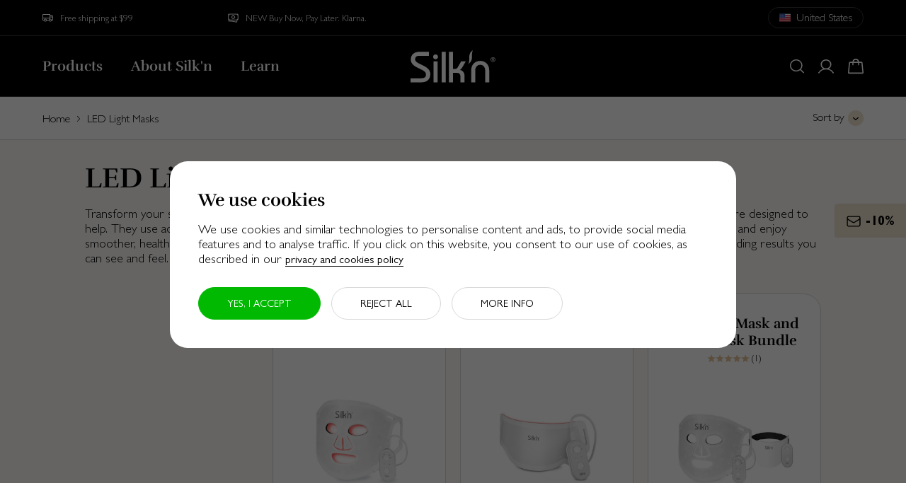

--- FILE ---
content_type: text/html;charset=UTF-8
request_url: https://www.silkn.com/led-light-masks/
body_size: 23807
content:





















































<!DOCTYPE html>
<html lang="en-US">
<head>



    

    <script class="vuex-data " type="application/json">
        {"page":{"namespace":"Search","locale":{"locales":[{"id":"de_AT","label":"Deutsch (Österreich)","localizedLabel":"Deutsch (Österreich)","country":"AT","countryLabel":"Österreich","localizedCountryLabel":"Österreich","language":"de","languageLabel":"Deutsch","localizedLanguageLabel":"Deutsch","active":false,"isCurrentLanguage":false,"isCurrentCountry":false,"siteId":"silk","default":false,"currencies":["EUR"],"visible":true,"ecommerceEnabled":true,"urls":{"redirect":"https://www.silkn.eu/at/de/"}},{"id":"en_AT","label":"English (Austria)","localizedLabel":"English (Austria)","country":"AT","countryLabel":"Austria","localizedCountryLabel":"Austria","language":"en","languageLabel":"English","localizedLanguageLabel":"English","active":false,"isCurrentLanguage":true,"isCurrentCountry":false,"siteId":"silk","default":false,"currencies":["EUR"],"visible":true,"ecommerceEnabled":true,"urls":{"redirect":"https://www.silkn.eu/at/en/"}},{"id":"en_AU","label":"English (Australia)","localizedLabel":"English (Australia)","country":"AU","countryLabel":"Australia","localizedCountryLabel":"Australia","language":"en","languageLabel":"English","localizedLanguageLabel":"English","active":false,"isCurrentLanguage":true,"isCurrentCountry":false,"siteId":"skus","default":false,"currencies":["AUD"],"visible":true,"ecommerceEnabled":false,"urls":{"redirect":"https://www.silkn.com/au/led-light-masks/","alternate":"https://www.silkn.com/au/led-light-masks/"}},{"id":"nl_BE","label":"Nederlands (België)","localizedLabel":"Nederlands (België)","country":"BE","countryLabel":"België","localizedCountryLabel":"België","language":"nl","languageLabel":"Nederlands","localizedLanguageLabel":"Nederlands","active":false,"isCurrentLanguage":false,"isCurrentCountry":false,"siteId":"silk","default":false,"currencies":["EUR"],"visible":true,"ecommerceEnabled":true,"urls":{"redirect":"https://www.silkn.eu/be/nl/"}},{"id":"fr_BE","label":"Français (Belgique)","localizedLabel":"français (Belgique)","country":"BE","countryLabel":"Belgique","localizedCountryLabel":"Belgique","language":"fr","languageLabel":"Français","localizedLanguageLabel":"français","active":false,"isCurrentLanguage":false,"isCurrentCountry":false,"siteId":"silk","default":false,"currencies":["EUR"],"visible":true,"ecommerceEnabled":true,"urls":{"redirect":"https://www.silkn.eu/be/fr/"}},{"id":"de_BE","label":"Deutsch (Belgien)","localizedLabel":"Deutsch (Belgien)","country":"BE","countryLabel":"Belgien","localizedCountryLabel":"Belgien","language":"de","languageLabel":"Deutsch","localizedLanguageLabel":"Deutsch","active":false,"isCurrentLanguage":false,"isCurrentCountry":false,"siteId":"silk","default":false,"currencies":["EUR"],"visible":true,"ecommerceEnabled":true,"urls":{"redirect":"https://www.silkn.eu/be/de/"}},{"id":"en_BE","label":"English (Belgium)","localizedLabel":"English (Belgium)","country":"BE","countryLabel":"Belgium","localizedCountryLabel":"Belgium","language":"en","languageLabel":"English","localizedLanguageLabel":"English","active":false,"isCurrentLanguage":true,"isCurrentCountry":false,"siteId":"silk","default":false,"currencies":["EUR"],"visible":true,"ecommerceEnabled":true,"urls":{"redirect":"https://www.silkn.eu/be/en/"}},{"id":"fr_CH","label":"Français (Suisse)","localizedLabel":"français (Suisse)","country":"CH","countryLabel":"Suisse","localizedCountryLabel":"Suisse","language":"fr","languageLabel":"Français","localizedLanguageLabel":"français","active":false,"isCurrentLanguage":false,"isCurrentCountry":false,"siteId":"silk","default":false,"currencies":["EUR"],"visible":true,"ecommerceEnabled":true,"urls":{"redirect":"https://www.silkn.eu/ch/fr/"}},{"id":"de_CH","label":"Deutsch (Schweiz)","localizedLabel":"Deutsch (Schweiz)","country":"CH","countryLabel":"Schweiz","localizedCountryLabel":"Schweiz","language":"de","languageLabel":"Deutsch","localizedLanguageLabel":"Deutsch","active":false,"isCurrentLanguage":false,"isCurrentCountry":false,"siteId":"silk","default":false,"currencies":["EUR"],"visible":true,"ecommerceEnabled":true,"urls":{"redirect":"https://www.silkn.eu/ch/de/"}},{"id":"en_CH","label":"English (Switzerland)","localizedLabel":"English (Switzerland)","country":"CH","countryLabel":"Switzerland","localizedCountryLabel":"Switzerland","language":"en","languageLabel":"English","localizedLanguageLabel":"English","active":false,"isCurrentLanguage":true,"isCurrentCountry":false,"siteId":"silk","default":false,"currencies":["EUR"],"visible":true,"ecommerceEnabled":true,"urls":{"redirect":"https://www.silkn.eu/ch/en/"}},{"id":"de_DE","label":"Deutsch (Deutschland)","localizedLabel":"Deutsch (Deutschland)","country":"DE","countryLabel":"Deutschland","localizedCountryLabel":"Deutschland","language":"de","languageLabel":"Deutsch","localizedLanguageLabel":"Deutsch","active":false,"isCurrentLanguage":false,"isCurrentCountry":false,"siteId":"silk","default":false,"currencies":["EUR"],"visible":true,"ecommerceEnabled":true,"urls":{"redirect":"https://www.silkn.de/"}},{"id":"en_DE","label":"English (Germany)","localizedLabel":"English (Germany)","country":"DE","countryLabel":"Germany","localizedCountryLabel":"Germany","language":"en","languageLabel":"English","localizedLanguageLabel":"English","active":false,"isCurrentLanguage":true,"isCurrentCountry":false,"siteId":"silk","default":false,"currencies":["EUR"],"visible":true,"ecommerceEnabled":true,"urls":{"redirect":"https://www.silkn.de/en/"}},{"id":"en_DK","label":"English (Denmark)","localizedLabel":"English (Denmark)","country":"DK","countryLabel":"Denmark","localizedCountryLabel":"Denmark","language":"en","languageLabel":"English","localizedLanguageLabel":"English","active":false,"isCurrentLanguage":true,"isCurrentCountry":false,"siteId":"silk","default":false,"currencies":["EUR"],"visible":true,"ecommerceEnabled":true,"urls":{"redirect":"https://www.silkn.eu/dk/en/"}},{"id":"en_EE","label":"English (Estonia)","localizedLabel":"English (Estonia)","country":"EE","countryLabel":"Estonia","localizedCountryLabel":"Estonia","language":"en","languageLabel":"English","localizedLanguageLabel":"English","active":false,"isCurrentLanguage":true,"isCurrentCountry":false,"siteId":"silk","default":false,"currencies":["EUR"],"visible":true,"ecommerceEnabled":true,"urls":{"redirect":"https://www.silkn.eu/ee/en/"}},{"id":"es_ES","label":"español (España)","localizedLabel":"español (España)","country":"ES","countryLabel":"España","localizedCountryLabel":"España","language":"es","languageLabel":"español","localizedLanguageLabel":"español","active":false,"isCurrentLanguage":false,"isCurrentCountry":false,"siteId":"silk","default":false,"currencies":["EUR"],"visible":true,"ecommerceEnabled":true,"urls":{"redirect":"https://www.silkn.es/"}},{"id":"en_ES","label":"English (Spain)","localizedLabel":"English (Spain)","country":"ES","countryLabel":"Spain","localizedCountryLabel":"Spain","language":"en","languageLabel":"English","localizedLanguageLabel":"English","active":false,"isCurrentLanguage":true,"isCurrentCountry":false,"siteId":"silk","default":false,"currencies":["EUR"],"visible":true,"ecommerceEnabled":true,"urls":{"redirect":"https://www.silkn.es/en/"}},{"id":"en_FI","label":"English (Finland)","localizedLabel":"English (Finland)","country":"FI","countryLabel":"Finland","localizedCountryLabel":"Finland","language":"en","languageLabel":"English","localizedLanguageLabel":"English","active":false,"isCurrentLanguage":true,"isCurrentCountry":false,"siteId":"silk","default":false,"currencies":["EUR"],"visible":true,"ecommerceEnabled":true,"urls":{"redirect":"https://www.silkn.eu/fi/en/"}},{"id":"fr_FR","label":"Français (France)","localizedLabel":"français (France)","country":"FR","countryLabel":"France","localizedCountryLabel":"France","language":"fr","languageLabel":"Français","localizedLanguageLabel":"français","active":false,"isCurrentLanguage":false,"isCurrentCountry":false,"siteId":"silk","default":false,"currencies":["EUR"],"visible":true,"ecommerceEnabled":true,"urls":{"redirect":"https://www.silkn.fr/"}},{"id":"en_FR","label":"English (France)","localizedLabel":"English (France)","country":"FR","countryLabel":"France","localizedCountryLabel":"France","language":"en","languageLabel":"English","localizedLanguageLabel":"English","active":false,"isCurrentLanguage":true,"isCurrentCountry":false,"siteId":"silk","default":false,"currencies":["EUR"],"visible":true,"ecommerceEnabled":true,"urls":{"redirect":"https://www.silkn.fr/en/"}},{"id":"en_GR","label":"English (Greece)","localizedLabel":"English (Greece)","country":"GR","countryLabel":"Greece","localizedCountryLabel":"Greece","language":"en","languageLabel":"English","localizedLanguageLabel":"English","active":false,"isCurrentLanguage":true,"isCurrentCountry":false,"siteId":"silk","default":false,"currencies":["EUR"],"visible":true,"ecommerceEnabled":true,"urls":{"redirect":"https://www.silkn.eu/gr/en/"}},{"id":"en_IE","label":"English (Ireland)","localizedLabel":"English (Ireland)","country":"IE","countryLabel":"Ireland","localizedCountryLabel":"Ireland","language":"en","languageLabel":"English","localizedLanguageLabel":"English","active":false,"isCurrentLanguage":true,"isCurrentCountry":false,"siteId":"silk","default":false,"currencies":["EUR"],"visible":true,"ecommerceEnabled":true,"urls":{"redirect":"https://www.silkn.eu/ie/en/"}},{"id":"en_IT","label":"English (Italy)","localizedLabel":"English (Italy)","country":"IT","countryLabel":"Italy","localizedCountryLabel":"Italy","language":"en","languageLabel":"English","localizedLanguageLabel":"English","active":false,"isCurrentLanguage":true,"isCurrentCountry":false,"siteId":"silk","default":false,"currencies":["EUR"],"visible":true,"ecommerceEnabled":true,"urls":{"redirect":"https://www.silkn.eu/it/en/"}},{"id":"en_LT","label":"English (Lithuania)","localizedLabel":"English (Lithuania)","country":"LT","countryLabel":"Lithuania","localizedCountryLabel":"Lithuania","language":"en","languageLabel":"English","localizedLanguageLabel":"English","active":false,"isCurrentLanguage":true,"isCurrentCountry":false,"siteId":"silk","default":false,"currencies":["EUR"],"visible":true,"ecommerceEnabled":true,"urls":{"redirect":"https://www.silkn.eu/lt/en/"}},{"id":"en_LU","label":"English (Luxembourg)","localizedLabel":"English (Luxembourg)","country":"LU","countryLabel":"Luxembourg","localizedCountryLabel":"Luxembourg","language":"en","languageLabel":"English","localizedLanguageLabel":"English","active":false,"isCurrentLanguage":true,"isCurrentCountry":false,"siteId":"silk","default":false,"currencies":["EUR"],"visible":true,"ecommerceEnabled":true,"urls":{"redirect":"https://www.silkn.eu/lu/en/"}},{"id":"en_LV","label":"English (Latvia)","localizedLabel":"English (Latvia)","country":"LV","countryLabel":"Latvia","localizedCountryLabel":"Latvia","language":"en","languageLabel":"English","localizedLanguageLabel":"English","active":false,"isCurrentLanguage":true,"isCurrentCountry":false,"siteId":"silk","default":false,"currencies":["EUR"],"visible":true,"ecommerceEnabled":true,"urls":{"redirect":"https://www.silkn.eu/lv/en/"}},{"id":"en_MC","label":"English (Monaco)","localizedLabel":"English (Monaco)","country":"MC","countryLabel":"Monaco","localizedCountryLabel":"Monaco","language":"en","languageLabel":"English","localizedLanguageLabel":"English","active":false,"isCurrentLanguage":true,"isCurrentCountry":false,"siteId":"silk","default":false,"currencies":["EUR"],"visible":true,"ecommerceEnabled":true,"urls":{"redirect":"https://www.silkn.eu/mc/en/"}},{"id":"nl_NL","label":"Nederlands (Nederland)","localizedLabel":"Nederlands (Nederland)","country":"NL","countryLabel":"Nederland","localizedCountryLabel":"Nederland","language":"nl","languageLabel":"Nederlands","localizedLanguageLabel":"Nederlands","active":false,"isCurrentLanguage":false,"isCurrentCountry":false,"siteId":"silk","default":false,"currencies":["EUR"],"visible":true,"ecommerceEnabled":true,"urls":{"redirect":"https://www.silkn.nl/"}},{"id":"en_NL","label":"English (Netherlands)","localizedLabel":"English (Netherlands)","country":"NL","countryLabel":"Netherlands","localizedCountryLabel":"Netherlands","language":"en","languageLabel":"English","localizedLanguageLabel":"English","active":false,"isCurrentLanguage":true,"isCurrentCountry":false,"siteId":"silk","default":false,"currencies":["EUR"],"visible":true,"ecommerceEnabled":true,"urls":{"redirect":"https://www.silkn.nl/en/"}},{"id":"pl_PL","label":"polski (Polska)","localizedLabel":"polski (Polska)","country":"PL","countryLabel":"Polska","localizedCountryLabel":"Polska","language":"pl","languageLabel":"polski","localizedLanguageLabel":"polski","active":false,"isCurrentLanguage":false,"isCurrentCountry":false,"siteId":"external","default":false,"currencies":["EUR"],"visible":true,"ecommerceEnabled":true,"urls":{"redirect":"http://www.silkn.pl"}},{"id":"en_SE","label":"English (Sweden)","localizedLabel":"English (Sweden)","country":"SE","countryLabel":"Sweden","localizedCountryLabel":"Sweden","language":"en","languageLabel":"English","localizedLanguageLabel":"English","active":false,"isCurrentLanguage":true,"isCurrentCountry":false,"siteId":"silk","default":false,"currencies":["EUR"],"visible":true,"ecommerceEnabled":true,"urls":{"redirect":"https://www.silkn.eu/se/en/"}},{"id":"en_GB","label":"English (United Kingdom)","localizedLabel":"English (United Kingdom)","country":"GB","countryLabel":"United Kingdom","localizedCountryLabel":"United Kingdom","language":"en","languageLabel":"English","localizedLanguageLabel":"English","active":false,"isCurrentLanguage":true,"isCurrentCountry":false,"siteId":"silk","default":false,"currencies":["GBP"],"visible":true,"ecommerceEnabled":true,"urls":{"redirect":"https://www.silkn.co.uk/"}},{"id":"en_US","label":"English (United States)","localizedLabel":"English (United States)","country":"US","countryLabel":"United States","localizedCountryLabel":"United States","language":"en","languageLabel":"English","localizedLanguageLabel":"English","active":true,"isCurrentLanguage":true,"isCurrentCountry":true,"siteId":"skus","default":false,"currencies":["USD"],"visible":true,"ecommerceEnabled":true,"urls":{"redirect":"https://www.silkn.com/led-light-masks/","alternate":"https://www.silkn.com/led-light-masks/","canonical":"https://www.silkn.com/led-light-masks/"},"title":"We've set your country preference to <strong>United States</strong>"},{"id":"en_CA","label":"English (Canada)","localizedLabel":"English (Canada)","country":"CA","countryLabel":"Canada","localizedCountryLabel":"Canada","language":"en","languageLabel":"English","localizedLanguageLabel":"English","active":false,"isCurrentLanguage":true,"isCurrentCountry":false,"siteId":"skus","default":false,"currencies":["CAD"],"visible":true,"ecommerceEnabled":true,"urls":{"redirect":"https://www.silkn.com/s/Sites-skus-Site/dw/shared_session_redirect?url=https%3A%2F%2Fwww.silkn.ca%2Fled-light-masks%2F","alternate":"https://www.silkn.ca/led-light-masks/"}}],"languages":[{"id":"en_US","label":"English (United States)","localizedLabel":"English (United States)","country":"US","countryLabel":"United States","localizedCountryLabel":"United States","language":"en","languageLabel":"English","localizedLanguageLabel":"English","active":true,"isCurrentLanguage":true,"isCurrentCountry":true,"siteId":"skus","default":false,"currencies":["USD"],"visible":true,"ecommerceEnabled":true,"urls":{"redirect":"https://www.silkn.com/led-light-masks/","alternate":"https://www.silkn.com/led-light-masks/","canonical":"https://www.silkn.com/led-light-masks/"},"title":"We've set your country preference to <strong>United States</strong>"}],"currentLocale":{"id":"en_US","label":"English (United States)","localizedLabel":"English (United States)","country":"US","countryLabel":"United States","localizedCountryLabel":"United States","language":"en","languageLabel":"English","localizedLanguageLabel":"English","active":true,"isCurrentLanguage":true,"isCurrentCountry":true,"siteId":"skus","default":false,"currencies":["USD"],"visible":true,"ecommerceEnabled":true,"urls":{"redirect":"https://www.silkn.com/led-light-masks/","alternate":"https://www.silkn.com/led-light-masks/","canonical":"https://www.silkn.com/led-light-masks/"},"title":"We've set your country preference to <strong>United States</strong>"},"currencies":[{"currencyCode":"USD","name":"US Dollar","symbol":"$","url":"/on/demandware.store/Sites-skus-Site/en_US/Page-SetCurrency?currencyCode=USD"}]},"pipelineName":"Search-Show","metaData":{"title":"Sites-skus-Site","description":""},"actionUrls":{"couponStatusDialog":"/on/demandware.store/Sites-skus-Site/en_US/Cart-CouponStatusDialog","includeGoogleTagManager":"/on/demandware.store/Sites-skus-Site/en_US/Page-IncludeGoogleTagManager","getApplicableShippingMethods":"/on/demandware.store/Sites-skus-Site/en_US/CheckoutServices-GetApplicableShippingMethods","getProductUrl":"/on/demandware.store/Sites-skus-Site/en_US/Product-Show","getGiftCertEditUrl":"/on/demandware.store/Sites-skus-Site/en_US/GiftCert-Edit","getGiftCertBalance":"/on/demandware.store/Sites-skus-Site/en_US/GiftCert-CheckBalance","getCartVuexData":"/on/demandware.store/Sites-skus-Site/en_US/Cart-GetVuexData","accountOnErrorRedirectUrl":"/login/","getConsentContent":"/on/demandware.store/Sites-skus-Site/en_US/ConsentTracking-GetContent","updateConsent":"/on/demandware.store/Sites-skus-Site/en_US/ConsentTracking-SetSession","getVuexForm":"/on/demandware.store/Sites-skus-Site/en_US/Page-IncludeVuexForm?format=ajax","updateVuexForm":"/on/demandware.store/Sites-skus-Site/en_US/Page-UpdateVuexForm","setSessionAttributes":"/on/demandware.store/Sites-skus-Site/en_US/Page-SetSessionAttributes","getInStoreProduct":"/on/demandware.store/Sites-skus-Site/en_US/InStore-GetProduct","redirectToHome":"/","getSetDetails":"/on/demandware.store/Sites-skus-Site/en_US/Product-GetSetDetails","renderProductRecommendations":"/on/demandware.store/Sites-skus-Site/en_US/Search-GetProductTiles","renderContentSlot":"/on/demandware.store/Sites-skus-Site/en_US/Page-RenderContentSlot"},"recaptchaSiteKey":"6LeWuSAqAAAAAALmk21pTADEwrzP7y8sCfOaJDkK","facebookLoginEnabled":false,"showDeliveryTypesPopup":false,"serviceChatConfiguration":{"enabled":false,"settings":{"extraPrechatFormDetails":{"FirstName":{"label":"First Name","transcriptFields":["FirstName__c"]},"LastName":{"label":"Last Name","transcriptFields":["LastName__c"]},"Email":{"label":"Email","transcriptFields":["Email__c"]}}},"initSettings":{"baseCoreURL":"https://nayan.my.salesforce.com","communityEndpointURL":"https://nayan.my.salesforce-sites.com/liveAgentSetupFlow","orgId":"00D3X000003bMwx","eswConfigDevName":"ChatAgents","settings":{"baseLiveAgentContentURL":"https://c.la1-core1.sfdc-urlt2q.salesforceliveagent.com/content","deploymentId":"572AZ0000000039","buttonId":"573IV0000004i7J","baseLiveAgentURL":"https://d.la1-core1.sfdc-urlt2q.salesforceliveagent.com/chat","eswLiveAgentDevName":"ChatAgents","isOfflineSupportEnabled":true,"offlineSupportMinimizedText":"Ask the Expert"}}}},"featureFlags":{"loaderHiddenForNamespaces":["HomePage","Product","Search"],"showOutOfStockText":true},"forms.form|recaptcha":{"actionUrl":"/on/demandware.store/Sites-skus-Site/en_US/Page-HideCaptcha","id":"recaptcha","htmlName":"dwfrm_recaptcha","method":"POST","actions":[{"htmlName":"dwfrm_recaptcha_save","id":"save","text":"Submit"}],"fields":{},"groups":{},"layout":{"fields":[],"groups":[]},"valid":true},"physicalStore":{"actionUrls":{"getNearestStore":"/on/demandware.store/Sites-skus-Site/en_US/Stores-GetNearestStore?query=custom%2estoreType%20%21%3d%20%27repaircentre%27","findStores":"/on/demandware.store/Sites-skus-Site/en_US/Stores-Find"},"resources":{"nearestStore":"neareststore.title","findAnotherStore":"neareststore.findanotherstore","findAStore":"neareststore.findastore","noStoresFound":"neareststore.nostoresfound"}},"products":{"actionUrls":{"getProductVuexData":"/on/demandware.store/Sites-skus-Site/en_US/Product-GetVuexData","addProductToCart":"/on/demandware.store/Sites-skus-Site/en_US/Cart-AddProduct"}},"resources":{"common":{"button.addtocart":"Add To Cart","button.buynow":"Buy Now","button.update":"Update","button.notavailable":"Not available","button.notifymewhenavailable":"Notify me when available","global.select":"Select","global.selected":"Selected","global.free":"Free","global.showmore":"Show more","global.showless":"Show less","global.continue":"Continue","global.viewdetails":"View details","global.moreinfo":"More information"},"locale":{"global.amount":"Amount","global.applied":"Applied","global.notapplied":"Not Applied","global.cancel":"Cancel","global.edit":"Edit","global.remove":"Remove Item","global.phone":"Phone","global.requiredfields":"* Indicates a required field","global.next":"Continue","global.login":"Login","global.shippingmethod":"Shipping method","global.search":"Search","global.day":"Day","global.days":"Days","global.hour":"Hour","global.hours":"Hours","global.minutes":"Min","global.seconds":"Sec","localeswitcher.currentlocale.ecommercedisabled.title":"Delivery for {country} is currently not possible","localeswitcher.currentlocale.ecommercedisabled.description":"It's currently not possible to ship products to the selected destination. Please change country to start shopping.","localeswitcher.currentlocale.description":"You will now see all of the assortments & promotions available for your delivery destination.","localeswitcher.selectcountry.title":"Select your delivery country","localeswitcher.selectcountry.description":"Please select your country below to begin shopping. You will then see all of the assortments & promotions available for your delivery destination.","localeswitcher.continueshopping.action":"Continue Shopping","localeswitcher.changecountry.action":"Change Country","localeswitcher.selectcountry.label":"Select your country","localeswitcher.selectcountry.placeholder":"Search","localeswitcher.selectcountry.action":"Select country","availabilty.calloutmessage.comingsoon":"Coming soon","availabilty.calloutmessage.backinstocksoon":"Back in stock soon"},"checkout":{"cart.shippingoptions":"Shipping Options","cart.shippingmethods.details":"Details","cart.shippingmethods.earliestdeliverydate":"Estimated delivery date","cart.shippingmethods.selected.checkout":"You can select your preferred shipping option when checking out.","cart.shippingmethods.expecteddelivery":"Estimated delivery date *","checkoutlater.dialog.title":"Email my Basket","checkoutlater.dialog.explanation":"Enter your email address and we will send you the link of your saved Basket.","checkout.saveinformation":"Click here to save your information","minicart.cart":"Cart","checkout.deliverytypespopup.header":"Receive your groceries","checkout.deliverytypespopup.title":"How would you like to receive your messages?","checkout.deliverytypespopup.intro":"The offer may differ depending on your delivery choice. Make a choice in advance to ensure that your favorite products can be delivered at the right time and place.","instore.scan.valid":"<span>Product scanned</span> Proceed with your purchase.","instore.scan.invalid":"<span>Product not recognized</span> Please try again.","instore.scan.manual":"Scan or enter manually","productreservation.button":"Email me when back&nbsp;in&nbsp;stock","productreservation.plp.button":"Sign up to be notified","productreservation.comingsoon.button":"Email me when launched","productreservation.dialog.title":"Notify me when this item is available!","productreservation.dialog.introduction":"Enter your email address below. You will be notified when this item is available"},"upsPickup":{"pickup.change":"pickup.change"},"account":{"account.myaccountlogin":"Sign in","account.loginnow":"Log in now","account.registernow":"Create an account now","account.createaccount":"Create account","account.newcustomer":"New customer?","account.login.notamember":"Not yet registered?","account.login.alreadyamember":"Already registered?","logininclude.forgotpassword":"Forgotten your password?","passwordreset.title2":"Forgot Password?","passwordreset.message":"Provide your account email to receive an email to reset your password.","setnewpassword.title":"Set New Password","order.orderdetails":"Order Details","order.billingaddress":"Billing Address","order.shippedto":"Shipping address","order.paymentmethod":"Payment Method","order.orderinfo":"Order Info","order.ordernumber":"Order Number","order.date":"Order Date","order.creationdate":"Date Ordered","order.status":"Order Status","order.track":"Track","order.downloadinvoice":"Download invoice","order.shippingmethod":"Method","order.paymentmethod.expiration":"Exp.","orders.noorders":"We have no order records for this account.","addresslist.create":"Create New Address","addresslist.noaddresses":"No addresses found"},"login":{"button.text.oauth.facebook":"Sign in with","login.choice":"OR","login.emailcreateaccount":"Your email address will be used to track your order. If you don't have an account, you will be able to create an account later during the process.","login.subtitle.account":"login.subtitle.account","login.subtitle.guest":"login.subtitle.guest","login.loginchoice.text":"login.loginchoice.text","login.loginchoice.link":"login.loginchoice.link"},"cookies":{"cookiedisabledfeature.featuredisabled":"cookiedisabledfeature.featuredisabled","cookiedisabledfeature.triggerdialog":"cookiedisabledfeature.triggerdialog"},"product":{"product.saturdaydelivery":"Saturday delivery available"},"productReservation":{"productreservation.title":"This product is currently unavailable online","productreservation.disclaimer":"* This field is required"},"contactus":{"contactus.success":"Thank you for contacting us. We will reply to you as soon as possible"},"giftcert":{"giftcertificate.balance":"eGift Card Balance","giftcertificate.expirationdate":"Valid until","giftcert.balance.giftcertnumber":"Card Number","giftcert.balance.checkbalance":"Check Balance","giftcert.balance.title":"Check your balance","giftcert.balance.subtitle":"Enter your <strong>eGift Card number</strong> below.","giftcert.balance.note":"Please note: Promotion codes cannot be combined with free gift offers. Applying a discount code will remove the complimentary gift from your cart.","giftcert.balance.error":"Please enter a valid card number","giftcert.designs.preview":"Preview this card","giftcert.purchase.details.title":"Enter your details","giftcert.additionalinfo.message.title":"Add a message to your recipient:","giftcert.delivery.deliverymethod.label":"How do you want to receive this eGift Card?","giftcert.additionalinfo.amount.label":"Amount","giftcert.additionalinfo.amount.label2":"Or choose an amount between {0} and {1}"},"search":{"refinements.label":"Filters"},"personalisation":{"personalisation.standalone.title":"personalisation.standalone.title","personalisation.customproductoptionbyo.button":"Build your own and add to cart","personalisation.customproductoptionbyo.preview.list.label":"Selected attachments (minimum {0})","personalisation.customproductoptionbyo.preview.cart.label":"Total price ({0} attachments)","personalisation.customproductoptionbyo.preview.content.label":"How it works"},"forms":{"groups.men":"groups.men","groups.women":"groups.women"}},"searchSuggestions":{"actionUrls":{"getProductTiles":"/on/demandware.store/Sites-skus-Site/en_US/Search-GetProductTiles","getSuggestions":"/on/demandware.store/Sites-skus-Site/en_US/SearchServices-GetSuggestions","getSearchUrl":"/search/","getTileUrl":"/on/demandware.store/Sites-skus-Site/en_US/Tile-Show"},"resources":{"simplesearch.searchlabel":"Search"}},"loyalty":{"enabled":false,"actionUrls":{"enrich":"/on/demandware.store/Sites-skus-Site/en_US/YotpoLoyalty-Enrich"},"resources":{"loyaltyredemptionform.title":"You have {points} SMILES","loyaltyredemptionform.subtitle":"Redeem SMILES for rewards on this order","actionhistory.title.action":"Action","actionhistory.title.status":"Status","actionhistory.title.vouchercode":"Voucher Code","actionhistory.title.points":"SMILES","cta.redeem":"Redeem","error.OVER_POINTS_LIMIT":"Not enough SMILES!","error.NO_ACTIVE_BASKET":"Empty basket!","error.OVER_ORDER_AMOUNT":"Exceeds basket amount!"}},"bazaarvoice":{"sdkUrl":"//apps.bazaarvoice.com/deployments/SilknNA/main_site/production/en_US/bv.js"},"emailSubscribeForms":{"actionUrls":{"getEmailSubscribeFormData":"/on/demandware.store/Sites-skus-Site/en_US/Newsletter-GetVuexData?format=ajax"}},"adyen":{"settings":{"clientKey":"live_V6VMIFNG5VGZZKMXRCYKE2SCNQVG7Q42","environment":"live","installments":null,"googleMerchantID":"BCR2DN4TXWH6XXRB","merchantAccount":"EShop_Silkn_US_CA","adyenClientKey":"live_V6VMIFNG5VGZZKMXRCYKE2SCNQVG7Q42","SFRA6Enabled":false,"klarnaWidgetEnabled":true,"areExpressPaymentsEnabled":true,"isApplePayExpressEnabled":true,"isAmazonPayExpressEnabled":false,"isGooglePayExpressEnabled":false,"isPayPalExpressEnabled":false,"isPayPalExpressReviewPageEnabled":false,"expressPaymentsOrder":{},"digitsNumber":2},"resources":{"expressPaymentErrorMessages":{"shippingCountryMismatch":"The country of your shipping address on your account does not match the current site.","billingCountryMismatch":"The country of your billing address on your account does not match the current site."}},"actionUrls":{"getPaymentMethods":"https://www.silkn.com/on/demandware.store/Sites-skus-Site/en_US/Adyen-GetPaymentMethods","submitPaymentDetails":"https://www.silkn.com/on/demandware.store/Sites-skus-Site/en_US/Adyen-PaymentsDetails","saveApplePayShopperDetails":"/on/demandware.store/Sites-skus-Site/en_US/Adyen-SaveApplePayShopperDetails","saveExpressPaymentData":"https://www.silkn.com/on/demandware.store/Sites-skus-Site/en_US/Adyen-SaveExpressPaymentData","submitPaymentFromComponent":"https://www.silkn.com/on/demandware.store/Sites-skus-Site/en_US/Adyen-PaymentFromComponent","showConfirmationPaymentFromComponent":"https://www.silkn.com/on/demandware.store/Sites-skus-Site/en_US/Adyen-ShowConfirmationPaymentFromComponent","selectShippingMethod":"https://www.silkn.com/on/demandware.store/Sites-skus-Site/en_US/Adyen-SelectShippingMethod","shippingMethods":"https://www.silkn.com/on/demandware.store/Sites-skus-Site/en_US/Adyen-ShippingMethods","makeExpressPaymentsCall":"https://www.silkn.com/on/demandware.store/Sites-skus-Site/en_US/Adyen-MakeExpressPaymentsCall","makeExpressPaymentDetailsCall":"https://www.silkn.com/on/demandware.store/Sites-skus-Site/en_US/Adyen-MakeExpressPaymentDetailsCall","saveShopperData":"https://www.silkn.com/on/demandware.store/Sites-skus-Site/en_US/Adyen-SaveShopperData","checkoutReview":"https://www.silkn.com/on/demandware.store/Sites-skus-Site/en_US/Adyen-CheckoutReview"}}}
    </script>




<script class="vuex-data" type="application/json">{"user":{"csrf":{"tokenName":"csrf_token","token":"RLgHptgBrp1duTwRoQQ8IBRGkpWurG0joEfDFtUcvMMTeC6BkzLIAqKU8I3OtN5mZhBWk3TcPXGblWRUbehtH4nEqR1g2HvVebKd4pEwz-iyDR9u8oU5__9VvtKEi10IS9xvYpRoUddHqGAgXErQTQOqPj6UYNPNUFaWw9YKWOoNYGMtMWs="},"geolocation":{"countryCode":"US","latitude":39.9625,"longitude":-83.0061},"currentCustomer":{"raw":{}},"showCaptcha":null,"sessionAttributes":{"deviceType":"desktop","country":"US","operatingSystemVersion":"10.15.7","deviceVendor":"Apple","shippingCountry":"US","browserVersion":"131","browserName":"Chrome","billingCountry":"US","deviceModel":"Macintosh","operatingSystem":"macOS","isTesting":false},"sessionID":"aXzUdkeuyBpf0l9zbLHN7Nf1INWKXb_b_xc=","consent":{"showCookies":true,"cookiesAcceptedDate":null,"allowClose":false,"acceptAllOnClose":false,"addDenyAllButton":true,"groups":{"essential":true,"analytics":false,"marketing":false},"features":{"serviceChat":true,"cj":false}}},"page":{"currencyCode":"USD"},"ui":{"overlaysQueue":[{"id":"CookieConsentOverlayAuto","settings":{"type":"dialog","vueComponent":"CookieConsentOverlay","allowClose":false,"vueStoreShowForm":false}}]}}</script>


<script type="text/javascript">
    window.publicPath = "/on/demandware.static/Sites-skus-Site/-/en_US/v1768532486127/dist/";
    window.namespace = 'Search';
    window.additionalNamespace = '';
    window.constants = {
        currencyCode: 'USD'
    }
    window.siteRootPath = '';
    window.enableServiceWorker = false;
    window.isDevelopmentInstance = false;
    window.showLoader = false;
</script>























    

    <script class="vuex-data " type="application/json">
        {"gtm":{}}
    </script>




























    <script>
        if (typeof dataLayer === 'undefined' || !dataLayer.length) {
            dataLayer = [{"abTest":{"experimentId":"","variationId":""},"page":{"language":"en","country":"US","serverResponseCode":200,"isSearchResult":true},"technical":{"conversionRateToEUR":"0.858508","deviceType":"desktop","pipelineName":"Search-Show","releaseVersion":"26.1.17"},"user":{"salesforceSessionId":"aXzUdkeuyBpf0l9zbLHN7Nf1INWKXb_b_xc=","isLoggedIn":false,"salesforceUuid":"bcjC0UalJ93PydH71Cr9iRJXWh","customerGroup":"Everyone | Unregistered | country-US | desktop"},"settings":{"cj":{"enabled":true,"companyId":"1593539","scriptPath":"/tags/1187359904161/tag.js","actionTrackerId":"503373","reverseProxy":{"enabled":true,"fixImageRequests":true,"pathPrefix":"/proxydirectory","requestPathPrefix":""},"cjHost":"https://www.mczbf.com","scriptUrl":"https://www.silkn.com/proxydirectory/tags/1187359904161/tag.js"}},"marketingCloud":{"EnableAnalytics":true,"MID":"510009945"}}];
        }
    </script>
    
    

    <script class="vuex-data " type="application/json">
        {"gtm":{"actionUrls":{"addGATag":"https://www.silkn.com/on/demandware.store/Sites-skus-Site/en_US/Order-AddGATag"},"dataLayer":[{"abTest":{"experimentId":"","variationId":""},"page":{"language":"en","country":"US","serverResponseCode":200,"isSearchResult":true},"technical":{"conversionRateToEUR":"0.858508","deviceType":"desktop","pipelineName":"Search-Show","releaseVersion":"26.1.17"},"user":{"salesforceSessionId":"aXzUdkeuyBpf0l9zbLHN7Nf1INWKXb_b_xc=","isLoggedIn":false,"salesforceUuid":"bcjC0UalJ93PydH71Cr9iRJXWh","customerGroup":"Everyone | Unregistered | country-US | desktop"},"settings":{"cj":{"enabled":true,"companyId":"1593539","scriptPath":"/tags/1187359904161/tag.js","actionTrackerId":"503373","reverseProxy":{"enabled":true,"fixImageRequests":true,"pathPrefix":"/proxydirectory","requestPathPrefix":""},"cjHost":"https://www.mczbf.com","scriptUrl":"https://www.silkn.com/proxydirectory/tags/1187359904161/tag.js"}},"marketingCloud":{"EnableAnalytics":true,"MID":"510009945"}}],"containerId":"GTM-MCXPQ35X","abTest":{"experimentId":"","variationId":""},"page":{"language":"en","country":"US","serverResponseCode":200,"isSearchResult":true},"technical":{"conversionRateToEUR":"0.858508","deviceType":"desktop","pipelineName":"Search-Show","releaseVersion":"26.1.17"},"user":{"salesforceSessionId":"aXzUdkeuyBpf0l9zbLHN7Nf1INWKXb_b_xc=","isLoggedIn":false,"salesforceUuid":"bcjC0UalJ93PydH71Cr9iRJXWh","customerGroup":"Everyone | Unregistered | country-US | desktop"},"settings":{"cj":{"enabled":true,"companyId":"1593539","scriptPath":"/tags/1187359904161/tag.js","actionTrackerId":"503373","reverseProxy":{"enabled":true,"fixImageRequests":true,"pathPrefix":"/proxydirectory","requestPathPrefix":""},"cjHost":"https://www.mczbf.com","scriptUrl":"https://www.silkn.com/proxydirectory/tags/1187359904161/tag.js"}},"marketingCloud":{"EnableAnalytics":true,"MID":"510009945"}}}
    </script>


    
        

<!-- Google Tag Manager -->
<script>(function(w,d,s,l,i){w[l]=w[l]||[];w[l].push({'gtm.start':
new Date().getTime(),event:'gtm.js'});var f=d.getElementsByTagName(s)[0],
j=d.createElement(s),dl=l!='dataLayer'?'&l='+l:'';j.async=true;j.src=
'https://www.googletagmanager.com/gtm.js?id='+i+dl+'';f.parentNode.insertBefore(j,f);
})(window,document,'script','dataLayer','GTM-MCXPQ35X');</script>
<!-- End Google Tag Manager -->


    





<meta charset=UTF-8>

<meta http-equiv="x-ua-compatible" content="ie=edge">

<meta name="viewport" content="width=device-width, initial-scale=1">

<title>LED Light Mask | Your solution against wrinkles, acne and dry skin | Silk&#x27;n United States</title>
<meta name="title" content="LED Light Mask | Your solution against wrinkles, acne and dry skin | Silk'n United States" />
<meta name="description" content="Discover the new trend in skincare with the best LED light therapy masks from Silk’n. Professional-quality tools for a radiant and youthful appearance." />
<meta name="keywords" content="" />













    <link href="/on/demandware.static/Sites-skus-Site/-/en_US/v1768532486127/dist/js/5811.js" rel="preload" as="script" integrity="sha384-R5bWsd1xa3m9hN5NKWgCs33CCVT+lRHJe0jwgftjstrmss7sLSsQBPRzoRgXU+I9" crossorigin="anonymous" />

    <link href="/on/demandware.static/Sites-skus-Site/-/en_US/v1768532486127/dist/js/2573.js" rel="prefetch" as="script" integrity="sha384-2bVKTgaNo/HAARsh5OBWPan3jOkzfLTO2khq9xxjWhl80XXYB0VOp+CDV61h1glP" crossorigin="anonymous" />

    <link href="/on/demandware.static/Sites-skus-Site/-/en_US/v1768532486127/dist/js/6310.js" rel="prefetch" as="script" integrity="sha384-T2bO61h/CbEOCW/KriP9pjjP6wqQz8YpJhQxuAOL1sX5L56YwpWQCJReFgrt+ZRE" crossorigin="anonymous" />

    <link href="/on/demandware.static/Sites-skus-Site/-/en_US/v1768532486127/dist/js/1203.js" rel="prefetch" as="script" integrity="sha384-KM5goAqH1QCZ6a4fNteoeRovcHYXVoMMmSJ302ij1V0tb5SqhMxO4b136AuX3kvr" crossorigin="anonymous" />

    <link href="/on/demandware.static/Sites-skus-Site/-/en_US/v1768532486127/dist/js/4114.js" rel="prefetch" as="script" integrity="sha384-yEXxibtTpkiKhRIzbS2YzdGoZTuSWYXGav7NBZLkKRqv6ckksX2emUvEaN1f979R" crossorigin="anonymous" />

    <link href="/on/demandware.static/Sites-skus-Site/-/en_US/v1768532486127/dist/js/120.js" rel="prefetch" as="script" integrity="sha384-cgzvmbel3ptbAEPY8GZwRo6zlNvgfXm1QH0W3gIQSEdCjGLlQw8R9EFnzfi7XMDX" crossorigin="anonymous" />

    <link href="/on/demandware.static/Sites-skus-Site/-/en_US/v1768532486127/dist/js/270.js" rel="prefetch" as="script" integrity="sha384-y15LPEnypblW4sixei/zkzCaPC2x5nL3ZjhfPNJWWJuhvyfK24ELkGsJKWyaZjMf" crossorigin="anonymous" />

    <link href="/on/demandware.static/Sites-skus-Site/-/en_US/v1768532486127/dist/js/3052.js" rel="prefetch" as="script" integrity="sha384-B72PkFUtB3KaAx68UMpdMvQ3Jaqe1DwxEAPKIl87HaMEcpXFGcyYaR21LDGx/qAh" crossorigin="anonymous" />

    <link href="/on/demandware.static/Sites-skus-Site/-/en_US/v1768532486127/dist/js/5241.js" rel="prefetch" as="script" integrity="sha384-V1lM+8FVl+tpdzFDTkhZCqBwYaBdjPGlbNYfjTVzKc2kr+ExH9ecKSDmTTRIqiga" crossorigin="anonymous" />

    <link href="/on/demandware.static/Sites-skus-Site/-/en_US/v1768532486127/dist/js/5320.js" rel="prefetch" as="script" integrity="sha384-6hkySfzde6nL7mpHorfYkhVinKHaTDdINsOO1v4AmGScN3QIIGIqcDttsvSaMvQP" crossorigin="anonymous" />

    <link href="/on/demandware.static/Sites-skus-Site/-/en_US/v1768532486127/dist/js/7185.js" rel="prefetch" as="script" integrity="sha384-dNEEINvaTQdCJWCeJCzvCoaOnqEzbmDx/JKJOuM23eWgPLkk8CUw1BfODvB+8M1t" crossorigin="anonymous" />

    <link href="/on/demandware.static/Sites-skus-Site/-/en_US/v1768532486127/dist/js/7967.js" rel="prefetch" as="script" integrity="sha384-8cmZ/5Q7Ra3jDhYsD6R6yuXZWEMeqkD1C8l8z6/zbpfi5SxhDHJf3m8Uq5EI41KO" crossorigin="anonymous" />

    <link href="/on/demandware.static/Sites-skus-Site/-/en_US/v1768532486127/dist/js/1629.js" rel="prefetch" as="script" integrity="sha384-TOqOU50nlttXyZpeLCJF+JMPygt4UDQ1eAr4G5vRpyQdXWYDERal3b83/4ODevEj" crossorigin="anonymous" />

    <link href="/on/demandware.static/Sites-skus-Site/-/en_US/v1768532486127/dist/js/4027.js" rel="prefetch" as="script" integrity="sha384-JlXU6xGbHV/DVmoOTC7g+xEmtOa5aPsaV5xMdbcim/zhteXy68VMQZel3kqV0Yy8" crossorigin="anonymous" />

    <link href="/on/demandware.static/Sites-skus-Site/-/en_US/v1768532486127/dist/css/2573.css" rel="prefetch" as="style" integrity="sha384-X3gVGDKd6DCdCwm4SXZ8PgDJXg7Fi+/IXyx13XMCiTQVNfBzYmTEx1jE7IFFN2Bb" crossorigin="anonymous" />

    <link href="/on/demandware.static/Sites-skus-Site/-/en_US/v1768532486127/dist/css/5394.css" rel="prefetch" as="style" integrity="sha384-pjHGHgVJVA9P0V0EY9237VLAleSL1NSmMiqplauvnfoL/WvKqZvF5cgf3QWfFRDA" crossorigin="anonymous" />

    <link href="/on/demandware.static/Sites-skus-Site/-/en_US/v1768532486127/dist/css/1203.css" rel="prefetch" as="style" integrity="sha384-BaV8mu0rPmerfdlfFiX5NpQDHAt+8QnpxiZtpnwjhG0bUZY+fMdLlFkezBrkjJjT" crossorigin="anonymous" />

    <link href="/on/demandware.static/Sites-skus-Site/-/en_US/v1768532486127/dist/css/4114.css" rel="prefetch" as="style" integrity="sha384-7Z/597Qz1s9Dm6K+OpeCNM17ayFcA8eRFE+0j5BdBNRXrucspSjTWZ6LRUuaRUFO" crossorigin="anonymous" />

    <link href="/on/demandware.static/Sites-skus-Site/-/en_US/v1768532486127/dist/css/120.css" rel="prefetch" as="style" integrity="sha384-wmq9JfA+eD7XxBuicMzOGpNuME3FCowY+sGYZxjIzdYCMCbTc6fZVkfR+IjvR6D4" crossorigin="anonymous" />

    <link href="/on/demandware.static/Sites-skus-Site/-/en_US/v1768532486127/dist/css/270.css" rel="prefetch" as="style" integrity="sha384-7UmLop2dOqXOp1KRepkKz5t0gQs5rj/w21c/oK7b/O59WBu/l9nuDivzW/jNIC0l" crossorigin="anonymous" />

    <link href="/on/demandware.static/Sites-skus-Site/-/en_US/v1768532486127/dist/css/5320.css" rel="prefetch" as="style" integrity="sha384-b89t6Bj4ckhiqZ+u6Ebm+rAQw5UiV3NbUNa3a+WJpLhzZC0cDaY7Inj2XyCnQNs2" crossorigin="anonymous" />

    <link href="/on/demandware.static/Sites-skus-Site/-/en_US/v1768532486127/dist/css/5937.css" rel="prefetch" as="style" integrity="sha384-9+zUsMXkWO/KmzQ4GkQ5YfKqqsQNG8IOjm/aEgRhVbna0GMRbvKKEHjrguZDrYVI" crossorigin="anonymous" />

    <link href="/on/demandware.static/Sites-skus-Site/-/en_US/v1768532486127/dist/css/7185.css" rel="prefetch" as="style" integrity="sha384-yB3U4MenzCtbPXuXPQ33a/G7TshJ7+eFAiJVTUh2h+YXiZJUE21d3npDAxYaqs/D" crossorigin="anonymous" />

    <link href="/on/demandware.static/Sites-skus-Site/-/en_US/v1768532486127/dist/css/7967.css" rel="prefetch" as="style" integrity="sha384-vBYT37BuKqNcKDCnQmSYJRJp8q3Qo/k4yNo/thQpPc7Pc3t7loxGVNrqbYTRoUnw" crossorigin="anonymous" />

    <link href="/on/demandware.static/Sites-skus-Site/-/en_US/v1768532486127/dist/css/1629.css" rel="prefetch" as="style" integrity="sha384-avCCzrtHBXnNmTX2sHqnjHT58VSwBMN/pk16fbzEJtmeW56c4AIKPG6uSiqlwHJe" crossorigin="anonymous" />

    <script async type="text/javascript" src="/on/demandware.static/Sites-skus-Site/-/en_US/v1768532486127/dist/js/main.js" integrity="sha384-SHOySi1fufY540FdZ54E6rpr30iciwRFpVdAQFLJgVksR7L9QRcK/sdkIkaR5gWS" crossorigin="anonymous"></script>

    <link href="/on/demandware.static/Sites-skus-Site/-/en_US/v1768532486127/dist/css/main.css" rel="stylesheet" integrity="sha384-9QAzOZeHIw0CauRL6cyuFIu/CiS7Ncvj6lJAiQJVgpENhLOPb+ShWHPRdNPofk7t" crossorigin="anonymous" />

    <link href="/on/demandware.static/Sites-skus-Site/-/en_US/v1768532486127/dist/css/5811.css" rel="stylesheet" integrity="sha384-mYB7pkDMvUY8QKQL40ZEGdhzggpHp3i2QJhJYnxBB9lkw9temlHCh2bRI8tEOTr4" crossorigin="anonymous" />



<link href="/on/demandware.static/Sites-skus-Site/-/default/dw772a486e/images/favicon.ico" rel="shortcut icon" />

<link rel="apple-touch-icon" href="/on/demandware.static/Sites-skus-Site/-/en_US/v1768532486127/images/apple-touch-icon.png" />
<link rel="apple-touch-icon" sizes="76x76" href="/on/demandware.static/Sites-skus-Site/-/en_US/v1768532486127/images/apple-touch-icon_76x76.png" />
<link rel="apple-touch-icon" sizes="120x120" href="/on/demandware.static/Sites-skus-Site/-/en_US/v1768532486127/images/apple-touch-icon_120x120.png" />
<link rel="apple-touch-icon" sizes="152x152" href="/on/demandware.static/Sites-skus-Site/-/en_US/v1768532486127/images/apple-touch-icon_152x152.png" />











    <meta name="msvalidate.01" content="4F034D7B8720CDA40C53321B06DAF74C" />























<link rel="alternate" href="https://www.silkn.com/au/led-light-masks/" hreflang="en-AU" />















































































































































































<link rel="alternate" href="https://www.silkn.com/led-light-masks/" hreflang="en-US" />




<link rel="canonical" href="https://www.silkn.com/led-light-masks/" />
<meta property="og:url" content="https://www.silkn.com/led-light-masks/" itemprop="url" />




<link rel="alternate" href="https://www.silkn.ca/led-light-masks/" hreflang="en-CA" />








<script type="text/javascript">//<!--
/* <![CDATA[ (head-active_data.js) */
var dw = (window.dw || {});
dw.ac = {
    _analytics: null,
    _events: [],
    _category: "",
    _searchData: "",
    _anact: "",
    _anact_nohit_tag: "",
    _analytics_enabled: "true",
    _timeZone: "America/New_York",
    _capture: function(configs) {
        if (Object.prototype.toString.call(configs) === "[object Array]") {
            configs.forEach(captureObject);
            return;
        }
        dw.ac._events.push(configs);
    },
	capture: function() { 
		dw.ac._capture(arguments);
		// send to CQ as well:
		if (window.CQuotient) {
			window.CQuotient.trackEventsFromAC(arguments);
		}
	},
    EV_PRD_SEARCHHIT: "searchhit",
    EV_PRD_DETAIL: "detail",
    EV_PRD_RECOMMENDATION: "recommendation",
    EV_PRD_SETPRODUCT: "setproduct",
    applyContext: function(context) {
        if (typeof context === "object" && context.hasOwnProperty("category")) {
        	dw.ac._category = context.category;
        }
        if (typeof context === "object" && context.hasOwnProperty("searchData")) {
        	dw.ac._searchData = context.searchData;
        }
    },
    setDWAnalytics: function(analytics) {
        dw.ac._analytics = analytics;
    },
    eventsIsEmpty: function() {
        return 0 == dw.ac._events.length;
    }
};
/* ]]> */
// -->
</script>
<script type="text/javascript">//<!--
/* <![CDATA[ (head-cquotient.js) */
var CQuotient = window.CQuotient = {};
CQuotient.clientId = 'bfnw-skus';
CQuotient.realm = 'BFNW';
CQuotient.siteId = 'skus';
CQuotient.instanceType = 'prd';
CQuotient.locale = 'en_US';
CQuotient.fbPixelId = '__UNKNOWN__';
CQuotient.activities = [];
CQuotient.cqcid='';
CQuotient.cquid='';
CQuotient.cqeid='';
CQuotient.cqlid='';
CQuotient.apiHost='api.cquotient.com';
/* Turn this on to test against Staging Einstein */
/* CQuotient.useTest= true; */
CQuotient.useTest = ('true' === 'false');
CQuotient.initFromCookies = function () {
	var ca = document.cookie.split(';');
	for(var i=0;i < ca.length;i++) {
	  var c = ca[i];
	  while (c.charAt(0)==' ') c = c.substring(1,c.length);
	  if (c.indexOf('cqcid=') == 0) {
		CQuotient.cqcid=c.substring('cqcid='.length,c.length);
	  } else if (c.indexOf('cquid=') == 0) {
		  var value = c.substring('cquid='.length,c.length);
		  if (value) {
		  	var split_value = value.split("|", 3);
		  	if (split_value.length > 0) {
			  CQuotient.cquid=split_value[0];
		  	}
		  	if (split_value.length > 1) {
			  CQuotient.cqeid=split_value[1];
		  	}
		  	if (split_value.length > 2) {
			  CQuotient.cqlid=split_value[2];
		  	}
		  }
	  }
	}
}
CQuotient.getCQCookieId = function () {
	if(window.CQuotient.cqcid == '')
		window.CQuotient.initFromCookies();
	return window.CQuotient.cqcid;
};
CQuotient.getCQUserId = function () {
	if(window.CQuotient.cquid == '')
		window.CQuotient.initFromCookies();
	return window.CQuotient.cquid;
};
CQuotient.getCQHashedEmail = function () {
	if(window.CQuotient.cqeid == '')
		window.CQuotient.initFromCookies();
	return window.CQuotient.cqeid;
};
CQuotient.getCQHashedLogin = function () {
	if(window.CQuotient.cqlid == '')
		window.CQuotient.initFromCookies();
	return window.CQuotient.cqlid;
};
CQuotient.trackEventsFromAC = function (/* Object or Array */ events) {
try {
	if (Object.prototype.toString.call(events) === "[object Array]") {
		events.forEach(_trackASingleCQEvent);
	} else {
		CQuotient._trackASingleCQEvent(events);
	}
} catch(err) {}
};
CQuotient._trackASingleCQEvent = function ( /* Object */ event) {
	if (event && event.id) {
		if (event.type === dw.ac.EV_PRD_DETAIL) {
			CQuotient.trackViewProduct( {id:'', alt_id: event.id, type: 'raw_sku'} );
		} // not handling the other dw.ac.* events currently
	}
};
CQuotient.trackViewProduct = function(/* Object */ cqParamData){
	var cq_params = {};
	cq_params.cookieId = CQuotient.getCQCookieId();
	cq_params.userId = CQuotient.getCQUserId();
	cq_params.emailId = CQuotient.getCQHashedEmail();
	cq_params.loginId = CQuotient.getCQHashedLogin();
	cq_params.product = cqParamData.product;
	cq_params.realm = cqParamData.realm;
	cq_params.siteId = cqParamData.siteId;
	cq_params.instanceType = cqParamData.instanceType;
	cq_params.locale = CQuotient.locale;
	
	if(CQuotient.sendActivity) {
		CQuotient.sendActivity(CQuotient.clientId, 'viewProduct', cq_params);
	} else {
		CQuotient.activities.push({activityType: 'viewProduct', parameters: cq_params});
	}
};
/* ]]> */
// -->
</script>



<script type="application/ld+json">
    {"@context":"http://schema.org","@type":"WebPage","name":"","url":"https://www.silkn.com/led-light-masks/","description":""}
</script>

<script type="application/ld+json">
    {"@context":"http://schema.org","@type":"WebSite","url":"https://www.silkn.com/","dateModified":"2026-01-16T00:00:00.000Z","potentialAction":{"@type":"SearchAction","target":"/search/?q={q}","query":"required","query-input":{"@type":"PropertyValueSpecification","valueRequired":true,"valueMaxlength":100,"valueName":"q"}}}
</script>

<script type="application/ld+json">
    {"@context":"https://schema.org","@type":"OnlineStore","name":"Silk'n","address":"Galileistraat 17, 3029 AL / Rotterdam, Nederland","brand":"Silk'n","telephone":"9062130009"}
</script>


    <script type="application/ld+json">
        {"@context":"https://schema.org/","@type":"BreadcrumbList","itemListElement":[{"@type":"ListItem","position":1,"item":{"@type":"WebPage","@id":"https://www.silkn.com/","name":"Home"}}]}
    </script>





    <script type="application/ld+json">
        {"@context":"http://schema.org/","@type":"ItemList","itemListElement":[{"@type":"ListItem","position":1,"url":"https://www.silkn.com/led-light-masks/led-face-mask-100-SKUS000014.html"},{"@type":"ListItem","position":2,"url":"https://www.silkn.com/led-light-masks/led-neck-mask-SKUS000015.html"},{"@type":"ListItem","position":3,"url":"https://www.silkn.com/led-light-masks/led-face-mask-and-neck-mask-bundle-SKUS000066.html"}]}
    </script>









    <script
        type="text/javascript"
        src="//widget.trustpilot.com/bootstrap/v5/tp.widget.bootstrap.min.js"
        async>
    </script>


</head>
<body class="" data-site="skus">






    

<!-- Google Tag Manager (noscript) -->
<noscript><iframe src="https://www.googletagmanager.com/ns.html?id=GTM-MCXPQ35X"
height="0" width="0" style="display:none;visibility:hidden"></iframe></noscript>
<!-- End Google Tag Manager (noscript) -->





<div class="page Search" data-action="Search-Show" data-querystring="cgid=led-light-mask" >


<div class="header-top" id="header-top">
    <div class="header-top__inner">

        <div class="header-top__group">
            
	 


	






















    

    
    
        <div class="header-top-item header-top-item--usp display-desktop display-tablet display-mobile">
    <span class="usp-icon">

<svg role="img" title="" class="icon icon--truck">
    <use xlink:href="/on/demandware.static/Sites-skus-Site/-/default/dw2d4bf4f9/dist/images/icons.svg#icon-truck"></use>
</svg>
 </span>
    <span class="top-banner-content-title js-top-banner-suggest-item">
        Free shipping at $99
    </span>
</div>
<div class="header-top-item header-top-item--usp display-desktop">
    <span class="usp-icon">

<svg role="img" title="" class="icon icon--banknotes">
    <use xlink:href="/on/demandware.static/Sites-skus-Site/-/default/dw2d4bf4f9/dist/images/icons.svg#icon-banknotes"></use>
</svg>
 </span>
    <span class="top-banner-content-title js-top-banner-suggest-item">
        NEW Buy Now, Pay Later. Klarna.
    </span>
</div>
<div class="header-top-item header-top-item--usp display-desktop display-tablet">
    <div class="trustpilot-widget" data-locale="en-US" data-template-id="5419b6ffb0d04a076446a9af" data-businessunit-id="53f31c8a000064000579b4fa" data-style-height="20px" data-style-width="100%" data-theme="dark">
        <a href="https://www.trustpilot.com/review/www.silkn.com" target="_blank" rel="noopener">Trustpilot</a>
    </div>
</div>
    

    

 
	

            <div class="header-top-item header-top-item--locale-switcher display-desktop">
                <div data-vue-component="LocaleSwitcher"></div>
            </div>
        </div>

    </div>
</div>

<div class="header" id="header" data-component="Header" data-immediate>
    <div class="header__inner">

        <div class="header-main" id="header-main">
            <div class="header-main__inner">

                <div class="header-main__group header-main__group--left">
                    <div class="header-main__menu">
                        <nav class="navbar">
    <div class="menu-category level-1">
        <ul class="level-1_list">
            
                
                    <li class="level-1_item" aria-haspopup="true" aria-expanded="false">

                        <div class="level-1_link" aria-haspopup="true">Products</div>

                        
                            




















<div class="level-2">

    <div class="panel-content">
        <ul>
            <li class="level-2_list_sections">

                
                    
                    
    

    <script class="vuex-data " type="application/json">
        {"productLists.productList|navigation_led-light-mask":{"id":"navigation_led-light-mask","name":"Navigation led-light-mask"}}
    </script>


                    <div class="level-2_item">
                        <a
                            class="level-3_header"
                            href="https://www.silkn.com/led-light-masks/"
                            data-track="yes"
                            data-category="header"
                            data-action="navigate"
                            data-label="3 - LED Light Masks - led-light-mask"
                        >
                            LED Light Masks
                        </a>
                    </div>
                
                    
                    
    

    <script class="vuex-data " type="application/json">
        {"productLists.productList|navigation_skin-tightening":{"id":"navigation_skin-tightening","name":"Navigation skin-tightening"}}
    </script>


                    <div class="level-2_item">
                        <a
                            class="level-3_header"
                            href="https://www.silkn.com/skin-tightening/"
                            data-track="yes"
                            data-category="header"
                            data-action="navigate"
                            data-label="3 - Skin Tightening - skin-tightening"
                        >
                            Skin Tightening
                        </a>
                    </div>
                
                    
                    
    

    <script class="vuex-data " type="application/json">
        {"productLists.productList|navigation_hair-removal":{"id":"navigation_hair-removal","name":"Navigation hair-removal"}}
    </script>


                    <div class="level-2_item">
                        <a
                            class="level-3_header"
                            href="https://www.silkn.com/hair-removal/"
                            data-track="yes"
                            data-category="header"
                            data-action="navigate"
                            data-label="3 - Hair Removal Devices - hair-removal"
                        >
                            Hair Removal
                        </a>
                    </div>
                
                    
                    
    

    <script class="vuex-data " type="application/json">
        {"productLists.productList|navigation_hair-styling-tools":{"id":"navigation_hair-styling-tools","name":"Navigation hair-styling-tools"}}
    </script>


                    <div class="level-2_item">
                        <a
                            class="level-3_header"
                            href="https://www.silkn.com/hair-styling-tools/"
                            data-track="yes"
                            data-category="header"
                            data-action="navigate"
                            data-label="3 - Hair Styling Tools - hair-styling-tools"
                        >
                            Hair Styling
                        </a>
                    </div>
                
                    
                    
    

    <script class="vuex-data " type="application/json">
        {"productLists.productList|navigation_pedicure-tools":{"id":"navigation_pedicure-tools","name":"Navigation pedicure-tools"}}
    </script>


                    <div class="level-2_item">
                        <a
                            class="level-3_header"
                            href="https://www.silkn.com/pedicure-tools/"
                            data-track="yes"
                            data-category="header"
                            data-action="navigate"
                            data-label="3 - Pedicure Tools - pedicure-tools"
                        >
                            Pedicure
                        </a>
                    </div>
                
                    
                    
    

    <script class="vuex-data " type="application/json">
        {"productLists.productList|navigation_oral-care":{"id":"navigation_oral-care","name":"Navigation oral-care"}}
    </script>


                    <div class="level-2_item">
                        <a
                            class="level-3_header"
                            href="https://www.silkn.com/oral-care/"
                            data-track="yes"
                            data-category="header"
                            data-action="navigate"
                            data-label="3 - Oral Care Products - oral-care"
                        >
                            Oral Care
                        </a>
                    </div>
                
                    
                    
    

    <script class="vuex-data " type="application/json">
        {"productLists.productList|navigation_bundles":{"id":"navigation_bundles","name":"Navigation bundles"}}
    </script>


                    <div class="level-2_item">
                        <a
                            class="level-3_header"
                            href="https://www.silkn.com/bundles/"
                            data-track="yes"
                            data-category="header"
                            data-action="navigate"
                            data-label="3 - Silk'n Bundles - bundles"
                        >
                            Bundles
                        </a>
                    </div>
                

            </li>
        </ul>
    </div>

    <div class="panel-footer" data-list="navigation_bundles">
        
	 


	






















    

    
    
        <a href="https://www.facebook.com/Silkn" target="_blank" rel="noopener" aria-label="Facebook">
    

<svg role="img" title="Facebook" class="icon icon--facebook">
    <use xlink:href="/on/demandware.static/Sites-skus-Site/-/default/dw2d4bf4f9/dist/images/icons.svg#icon-socialFacebook"></use>
</svg>

</a>
<a href="https://www.instagram.com/silkn.us" target="_blank" rel="noopener" aria-label="Instagram">
    

<svg role="img" title="Instagram" class="icon icon--instagram">
    <use xlink:href="/on/demandware.static/Sites-skus-Site/-/default/dw2d4bf4f9/dist/images/icons.svg#icon-socialInstagram"></use>
</svg>

</a>
<a href="https://www.tiktok.com/@silkn.na" target="_blank" rel="noopener" aria-label="Tiktok">
    

<svg role="img" title="Tiktok" class="icon icon--tiktok">
    <use xlink:href="/on/demandware.static/Sites-skus-Site/-/default/dw2d4bf4f9/dist/images/icons.svg#icon-socialTiktok"></use>
</svg>

</a>
<a href="https://www.youtube.com/@Silkn_US" target="_blank" rel="noopener" aria-label="Youtube">
    

<svg role="img" title="Youtube" class="icon icon--youtube">
    <use xlink:href="/on/demandware.static/Sites-skus-Site/-/default/dw2d4bf4f9/dist/images/icons.svg#icon-socialYoutube"></use>
</svg>

</a>
<a href="https://www.pinterest.ca/SilknUS" target="_blank" rel="noopener" aria-label="Pinterest">
    

<svg role="img" title="Pinterest" class="icon icon--pinteret">
    <use xlink:href="/on/demandware.static/Sites-skus-Site/-/default/dw2d4bf4f9/dist/images/icons.svg#icon-socialPinterest"></use>
</svg>

</a>
    

    

 
	
    </div>

</div>

                        

                    </li>
                
            

            
                
                    <li class="level-1_item">

                        <a
                            class="level-1_link"
                            href="https://www.silkn.com/about-us/about-us_NA.html"
                            data-track="yes"
                            data-category="header"
                            data-action="navigate"
                            data-label="About Silkn"
                        >
                            About Silk'n
                        </a>

                        

                    </li>
                
                    <li class="level-1_item">

                        <a
                            class="level-1_link"
                            href="https://www.silkn.com/blog/"
                            data-track="yes"
                            data-category="header"
                            data-action="navigate"
                            data-label="Learn"
                        >
                            Learn
                        </a>

                        

                    </li>
                
            
        </ul>
    </div>
</nav>

                        
	 


	






















    

    
    
        <!-- <nav class="navbar">
    <div class="menu-category level-1">
        <ul class="level-1_list">
            <li class="level-1_item">
                <a class="level-1_link" data-track="yes" data-category="header" data-action="navigate" data-label="Dummy item" href="https://www.silkn.com/on/demandware.store/Sites-skus-Site/en_US/Page-Show?cid=dummy-item">Dummy item test</a>
            </li>
        </ul>
    </div>
</nav> -->
    

    

 
	
                    </div>

                    <a class="toggle-sidebar" data-ajax-url="/on/demandware.store/Sites-skus-Site/en_US/Page-Sidebar?format=ajax" data-label="Menu">
                        <span aria-hidden="true"></span>
                        <span aria-hidden="true"></span>
                        <span aria-hidden="true"></span>
                    </a>

                    <div class="header-main-navigation__search mobile">
                        <div data-vue-component="Search" data-position="general" data-scroll-lock-fill-gap></div>
                    </div>
                </div>

                <div class="header-main__group header-main__group--center">
                    <a
                        href="https://www.silkn.com/"
                        data-track="yes"
                        data-category="Header"
                        data-action="Click"
                        data-label="Logo"
                        class="header-main__logo"
                        aria-label="Home"
                    >
                        

<svg role="img" title="Silk'n" class="icon icon--logo">
    <use xlink:href="/on/demandware.static/Sites-skus-Site/-/default/dw2d4bf4f9/dist/images/icons.svg#icon-logo"></use>
</svg>

                    </a>
                </div>

                <div class="header-main__group header-main__group--right">
                    <div class="header-main-navigation__search desktop">
                        <div data-vue-component="Search" data-position="general" data-scroll-lock-fill-gap></div>
                    </div>

                    
                        <div class="header-main-navigation__login">
                            <a
                                href="/login/"
                                data-track="yes"
                                data-category="Header"
                                data-action="Navigate"
                                data-label="Login or register"
                                aria-label="Login or register"></a>
                        </div>
                    

                    <div class="header-main-navigation__minicart">
                        <div data-vue-component="MiniCart"></div>
                    </div>
                </div>

            </div>
        </div>

    </div>
</div>

<div class="header-bar" id="header-bar">
    <div class="header-bar__inner">

        <div class="header-bar__group">
            <div id="header-callout-top" class="header-callout-top" data-promotion-position="header-callout-top">
                
	 

	
            </div>
        </div>

    </div>
</div>

<div role="main" id="maincontent" class="refinementsOpen">



<div class="experience-region experience-top"></div>
<div id="plpMain" class="plp-main">


    

    <script class="vuex-data " type="application/json">
        {"productSearch":{"refinements":[{"id":"deliveryArea","displayName":"Delivery Area (DO NOT REMOVE, needed for technical purposes)","isCategoryRefinement":false,"isAttributeRefinement":true,"isPriceRefinement":false,"selectMultiple":true,"type":"hidden","values":[{"id":"AU","displayValue":"Australia","description":null,"label":"Australia","hitCount":2,"valueFrom":null,"valueTo":null,"selectable":true,"selected":false,"title":"Refine by Delivery Area (DO NOT REMOVE, needed for technical purposes): Australia","subtitle":"","relaxUrl":{"pageUrl":"https://www.silkn.com/led-light-masks/","ajaxUrl":"https://www.silkn.com/on/demandware.store/Sites-skus-Site/en_US/Search-ShowAjax?cgid=led-light-mask"},"refineUrl":{"pageUrl":"https://www.silkn.com/led-light-masks/?prefn1=deliveryArea&prefv1=AU","ajaxUrl":"https://www.silkn.com/on/demandware.store/Sites-skus-Site/en_US/Search-ShowAjax?cgid=led-light-mask&prefn1=deliveryArea&prefv1=AU"},"relaxRefinementUrl":"https://www.silkn.com/on/demandware.store/Sites-skus-Site/en_US/Search-UpdateRefinements?cgid=led-light-mask","refineRefinementUrl":"https://www.silkn.com/on/demandware.store/Sites-skus-Site/en_US/Search-UpdateRefinements?cgid=led-light-mask&prefn1=deliveryArea&prefv1=AU","url":{"pageUrl":"https://www.silkn.com/led-light-masks/?prefn1=deliveryArea&prefv1=AU","ajaxUrl":"https://www.silkn.com/on/demandware.store/Sites-skus-Site/en_US/Search-ShowAjax?cgid=led-light-mask&prefn1=deliveryArea&prefv1=AU"},"updateRefinementUrl":"https://www.silkn.com/on/demandware.store/Sites-skus-Site/en_US/Search-UpdateRefinements?cgid=led-light-mask&prefn1=deliveryArea&prefv1=AU"},{"id":"CA","displayValue":"Canada","description":null,"label":"Canada","hitCount":3,"valueFrom":null,"valueTo":null,"selectable":true,"selected":false,"title":"Refine by Delivery Area (DO NOT REMOVE, needed for technical purposes): Canada","subtitle":"","relaxUrl":{"pageUrl":"https://www.silkn.com/led-light-masks/","ajaxUrl":"https://www.silkn.com/on/demandware.store/Sites-skus-Site/en_US/Search-ShowAjax?cgid=led-light-mask"},"refineUrl":{"pageUrl":"https://www.silkn.com/led-light-masks/?prefn1=deliveryArea&prefv1=CA","ajaxUrl":"https://www.silkn.com/on/demandware.store/Sites-skus-Site/en_US/Search-ShowAjax?cgid=led-light-mask&prefn1=deliveryArea&prefv1=CA"},"relaxRefinementUrl":"https://www.silkn.com/on/demandware.store/Sites-skus-Site/en_US/Search-UpdateRefinements?cgid=led-light-mask","refineRefinementUrl":"https://www.silkn.com/on/demandware.store/Sites-skus-Site/en_US/Search-UpdateRefinements?cgid=led-light-mask&prefn1=deliveryArea&prefv1=CA","url":{"pageUrl":"https://www.silkn.com/led-light-masks/?prefn1=deliveryArea&prefv1=CA","ajaxUrl":"https://www.silkn.com/on/demandware.store/Sites-skus-Site/en_US/Search-ShowAjax?cgid=led-light-mask&prefn1=deliveryArea&prefv1=CA"},"updateRefinementUrl":"https://www.silkn.com/on/demandware.store/Sites-skus-Site/en_US/Search-UpdateRefinements?cgid=led-light-mask&prefn1=deliveryArea&prefv1=CA"},{"id":"US","displayValue":"United States","description":null,"label":"United States","hitCount":3,"valueFrom":null,"valueTo":null,"selectable":true,"selected":false,"title":"Refine by Delivery Area (DO NOT REMOVE, needed for technical purposes): United States","subtitle":"","relaxUrl":{"pageUrl":"https://www.silkn.com/led-light-masks/","ajaxUrl":"https://www.silkn.com/on/demandware.store/Sites-skus-Site/en_US/Search-ShowAjax?cgid=led-light-mask"},"refineUrl":{"pageUrl":"https://www.silkn.com/led-light-masks/?prefn1=deliveryArea&prefv1=US","ajaxUrl":"https://www.silkn.com/on/demandware.store/Sites-skus-Site/en_US/Search-ShowAjax?cgid=led-light-mask&prefn1=deliveryArea&prefv1=US"},"relaxRefinementUrl":"https://www.silkn.com/on/demandware.store/Sites-skus-Site/en_US/Search-UpdateRefinements?cgid=led-light-mask","refineRefinementUrl":"https://www.silkn.com/on/demandware.store/Sites-skus-Site/en_US/Search-UpdateRefinements?cgid=led-light-mask&prefn1=deliveryArea&prefv1=US","url":{"pageUrl":"https://www.silkn.com/led-light-masks/?prefn1=deliveryArea&prefv1=US","ajaxUrl":"https://www.silkn.com/on/demandware.store/Sites-skus-Site/en_US/Search-ShowAjax?cgid=led-light-mask&prefn1=deliveryArea&prefv1=US"},"updateRefinementUrl":"https://www.silkn.com/on/demandware.store/Sites-skus-Site/en_US/Search-UpdateRefinements?cgid=led-light-mask&prefn1=deliveryArea&prefv1=US"}],"dropdownLabel":"Delivery Area (DO NOT REMOVE, needed for technical purposes)","placeholder":"","noResults":"refinements.noResults","selected":false,"selectable":true,"visible":false},{"id":"brand","displayName":"Brand (DO NOT REMOVE, needed for Bazaarvoice integration)","isCategoryRefinement":false,"isAttributeRefinement":true,"isPriceRefinement":false,"selectMultiple":true,"type":"default","values":[{"id":"Silk%27n","displayValue":"Silk'n","description":null,"label":"Silk'n","hitCount":3,"valueFrom":null,"valueTo":null,"selectable":true,"selected":false,"title":"Refine by Brand (DO NOT REMOVE, needed for Bazaarvoice integration): Silk'n","subtitle":"","relaxUrl":{"pageUrl":"https://www.silkn.com/led-light-masks/","ajaxUrl":"https://www.silkn.com/on/demandware.store/Sites-skus-Site/en_US/Search-ShowAjax?cgid=led-light-mask"},"refineUrl":{"pageUrl":"https://www.silkn.com/led-light-masks/?prefn1=brand&prefv1=Silk%27n","ajaxUrl":"https://www.silkn.com/on/demandware.store/Sites-skus-Site/en_US/Search-ShowAjax?cgid=led-light-mask&prefn1=brand&prefv1=Silk%27n"},"relaxRefinementUrl":"https://www.silkn.com/on/demandware.store/Sites-skus-Site/en_US/Search-UpdateRefinements?cgid=led-light-mask","refineRefinementUrl":"https://www.silkn.com/on/demandware.store/Sites-skus-Site/en_US/Search-UpdateRefinements?cgid=led-light-mask&prefn1=brand&prefv1=Silk%27n","url":{"pageUrl":"https://www.silkn.com/led-light-masks/?prefn1=brand&prefv1=Silk%27n","ajaxUrl":"https://www.silkn.com/on/demandware.store/Sites-skus-Site/en_US/Search-ShowAjax?cgid=led-light-mask&prefn1=brand&prefv1=Silk%27n"},"updateRefinementUrl":"https://www.silkn.com/on/demandware.store/Sites-skus-Site/en_US/Search-UpdateRefinements?cgid=led-light-mask&prefn1=brand&prefv1=Silk%27n"}],"dropdownLabel":"Brand (DO NOT REMOVE, needed for Bazaarvoice integration)","placeholder":"","noResults":"refinements.noResults","selected":false,"selectable":true,"visible":false},{"id":"color","displayName":"Color","isCategoryRefinement":false,"isAttributeRefinement":true,"isPriceRefinement":false,"selectMultiple":true,"type":"color","values":[{"id":"white","displayValue":"White","description":"White","label":"White","hitCount":2,"valueFrom":null,"valueTo":null,"selectable":true,"selected":false,"color":{"hex":"#ffffff","rgb":{"r":255,"g":255,"b":255,"a":255},"brightness":1,"perceivedBrightness":1,"textColor":"black"},"title":"Refine by Color: White","subtitle":"","relaxUrl":{"pageUrl":"https://www.silkn.com/led-light-masks/","ajaxUrl":"https://www.silkn.com/on/demandware.store/Sites-skus-Site/en_US/Search-ShowAjax?cgid=led-light-mask"},"refineUrl":{"pageUrl":"https://www.silkn.com/led-light-masks/?prefn1=color&prefv1=White","ajaxUrl":"https://www.silkn.com/on/demandware.store/Sites-skus-Site/en_US/Search-ShowAjax?cgid=led-light-mask&prefn1=color&prefv1=White"},"relaxRefinementUrl":"https://www.silkn.com/on/demandware.store/Sites-skus-Site/en_US/Search-UpdateRefinements?cgid=led-light-mask","refineRefinementUrl":"https://www.silkn.com/on/demandware.store/Sites-skus-Site/en_US/Search-UpdateRefinements?cgid=led-light-mask&prefn1=color&prefv1=White","url":{"pageUrl":"https://www.silkn.com/led-light-masks/?prefn1=color&prefv1=White","ajaxUrl":"https://www.silkn.com/on/demandware.store/Sites-skus-Site/en_US/Search-ShowAjax?cgid=led-light-mask&prefn1=color&prefv1=White"},"updateRefinementUrl":"https://www.silkn.com/on/demandware.store/Sites-skus-Site/en_US/Search-UpdateRefinements?cgid=led-light-mask&prefn1=color&prefv1=White"}],"dropdownLabel":"Color","placeholder":"","noResults":"refinements.noResults","selected":false,"selectable":true,"visible":false},{"id":"wireless","displayName":"Wireless","isCategoryRefinement":false,"isAttributeRefinement":true,"isPriceRefinement":false,"selectMultiple":true,"type":"default","values":[{"id":"wireless","displayValue":"Yes","description":null,"label":"Yes","hitCount":2,"valueFrom":null,"valueTo":null,"selectable":true,"selected":false,"title":"Refine by Wireless: Yes","subtitle":"","relaxUrl":{"pageUrl":"https://www.silkn.com/led-light-masks/","ajaxUrl":"https://www.silkn.com/on/demandware.store/Sites-skus-Site/en_US/Search-ShowAjax?cgid=led-light-mask"},"refineUrl":{"pageUrl":"https://www.silkn.com/led-light-masks/?prefn1=wireless&prefv1=wireless","ajaxUrl":"https://www.silkn.com/on/demandware.store/Sites-skus-Site/en_US/Search-ShowAjax?cgid=led-light-mask&prefn1=wireless&prefv1=wireless"},"relaxRefinementUrl":"https://www.silkn.com/on/demandware.store/Sites-skus-Site/en_US/Search-UpdateRefinements?cgid=led-light-mask","refineRefinementUrl":"https://www.silkn.com/on/demandware.store/Sites-skus-Site/en_US/Search-UpdateRefinements?cgid=led-light-mask&prefn1=wireless&prefv1=wireless","url":{"pageUrl":"https://www.silkn.com/led-light-masks/?prefn1=wireless&prefv1=wireless","ajaxUrl":"https://www.silkn.com/on/demandware.store/Sites-skus-Site/en_US/Search-ShowAjax?cgid=led-light-mask&prefn1=wireless&prefv1=wireless"},"updateRefinementUrl":"https://www.silkn.com/on/demandware.store/Sites-skus-Site/en_US/Search-UpdateRefinements?cgid=led-light-mask&prefn1=wireless&prefv1=wireless"}],"dropdownLabel":"Wireless","placeholder":"","noResults":"refinements.noResults","selected":false,"selectable":true,"visible":false}],"count":3,"productSort":{"ruleId":"bestsellers","options":[{"active":false,"displayName":"Price ascending","id":"price-low-to-high","url":"https://www.silkn.com/on/demandware.store/Sites-skus-Site/en_US/Search-ShowAjax?cgid=led-light-mask&srule=price-low-to-high","ajaxUrl":"https://www.silkn.com/on/demandware.store/Sites-skus-Site/en_US/Search-ShowAjax?cgid=led-light-mask&srule=price-low-to-high","pageUrl":"https://www.silkn.com/led-light-masks/?srule=price-low-to-high"},{"active":false,"displayName":"Price descending","id":"price-high-to-low","url":"https://www.silkn.com/on/demandware.store/Sites-skus-Site/en_US/Search-ShowAjax?cgid=led-light-mask&srule=price-high-to-low","ajaxUrl":"https://www.silkn.com/on/demandware.store/Sites-skus-Site/en_US/Search-ShowAjax?cgid=led-light-mask&srule=price-high-to-low","pageUrl":"https://www.silkn.com/led-light-masks/?srule=price-high-to-low"},{"active":false,"displayName":"Name ascending","id":"name-a-to-z","url":"https://www.silkn.com/on/demandware.store/Sites-skus-Site/en_US/Search-ShowAjax?cgid=led-light-mask&srule=name-a-to-z","ajaxUrl":"https://www.silkn.com/on/demandware.store/Sites-skus-Site/en_US/Search-ShowAjax?cgid=led-light-mask&srule=name-a-to-z","pageUrl":"https://www.silkn.com/led-light-masks/?srule=name-a-to-z"},{"active":false,"displayName":"Name descending","id":"name-z-to-a","url":"https://www.silkn.com/on/demandware.store/Sites-skus-Site/en_US/Search-ShowAjax?cgid=led-light-mask&srule=name-z-to-a","ajaxUrl":"https://www.silkn.com/on/demandware.store/Sites-skus-Site/en_US/Search-ShowAjax?cgid=led-light-mask&srule=name-z-to-a","pageUrl":"https://www.silkn.com/led-light-masks/?srule=name-z-to-a"}]},"resetUrl":{"pageUrl":"https://www.silkn.com/led-light-masks/","ajaxUrl":"https://www.silkn.com/on/demandware.store/Sites-skus-Site/en_US/Search-ShowAjax?cgid=led-light-mask","label":"Clear all"},"applyUrl":{"pageUrl":"https://www.silkn.com/led-light-masks/","ajaxUrl":"https://www.silkn.com/on/demandware.store/Sites-skus-Site/en_US/Search-ShowAjax?cgid=led-light-mask","label":"Apply <span class=count>(3<span class=count__label> products</span>)</span>"},"searchPhrase":null,"openRefinements":["deliveryArea","brand","color","wireless"],"refinementsOpen":true},"productLists.productList|plpResults":{"id":"plpResults","name":"PLP Results"}}
    </script>



<div class="experience-region experience-main"><div class="experience-component experience-dynamic-productListBreadcrumbs">
<div class="search-result-options">
    <div class="search-result-options__inner">
        <ol class="breadcrumbs" role="navigation" aria-label="Breadcrumbs">
    
        <li class="breadcrumbs__item">
            <a href="https://www.silkn.com/">
                Home
            </a>
        </li>
    
    
        <li class="breadcrumbs__item">
            LED Light Masks
        </li>
    
</ol>

        



















<div id="filter-options" class="filter-options">
    <div id="sorting-wrapper" class="sorting-wrapper">
        <span class="filter-option_sortby" role="button">Sort by
            
                
            
                
            
                
            
                
            
        </span>
        <ul class="search-panel">
            
                <li class="">
                    <a
                        class="sorting-option price-low-to-high "
                        href="https://www.silkn.com/led-light-masks/?srule=price-low-to-high"
                        data-ajax-url="https://www.silkn.com/on/demandware.store/Sites-skus-Site/en_US/Search-ShowAjax?cgid=led-light-mask&amp;srule=price-low-to-high"
                        data-sorting-rule="price-low-to-high"
                    >Price ascending</a>
                </li>
            
                <li class="">
                    <a
                        class="sorting-option price-high-to-low "
                        href="https://www.silkn.com/led-light-masks/?srule=price-high-to-low"
                        data-ajax-url="https://www.silkn.com/on/demandware.store/Sites-skus-Site/en_US/Search-ShowAjax?cgid=led-light-mask&amp;srule=price-high-to-low"
                        data-sorting-rule="price-high-to-low"
                    >Price descending</a>
                </li>
            
                <li class="">
                    <a
                        class="sorting-option name-a-to-z "
                        href="https://www.silkn.com/led-light-masks/?srule=name-a-to-z"
                        data-ajax-url="https://www.silkn.com/on/demandware.store/Sites-skus-Site/en_US/Search-ShowAjax?cgid=led-light-mask&amp;srule=name-a-to-z"
                        data-sorting-rule="name-a-to-z"
                    >Name ascending</a>
                </li>
            
                <li class="">
                    <a
                        class="sorting-option name-z-to-a "
                        href="https://www.silkn.com/led-light-masks/?srule=name-z-to-a"
                        data-ajax-url="https://www.silkn.com/on/demandware.store/Sites-skus-Site/en_US/Search-ShowAjax?cgid=led-light-mask&amp;srule=name-z-to-a"
                        data-sorting-rule="name-z-to-a"
                    >Name descending</a>
                </li>
            
            <div id="sortby-close" class="search-panel__close">
                <span>Close</span>
            </div>
        </ul>
    </div>
    <div class="filter-wrapper" id="filter-wrapper">
        <div data-vue-component="ProductSearchRefinementsTitle" data-product-type="desktop"></div>
    </div>
</div>


    </div>
</div>

</div><div class="experience-component experience-dynamic-productListHeader">

    <div class="search-result-header">
        <div class="search-result-header__inner">
            
                <h1 class="search-result-header__title">
                    LED Light Masks
                </h1>
            
            
                <p class="search-result-header__description">
                    Transform your skin in just 10 minutes a day. Whether you're dealing with acne, dryness, or signs of aging, our LED face masks are designed to help. They use advanced technology to deliver real results in the comfort of your home. Say goodbye to wrinkles and blemishes and enjoy smoother, healthier skin with regular use of the Silk’n LED face mask. It’s your go-to solution for all types of skin concerns, providing results you can see and feel. Ready to start your skincare journey?
                </p>
            
            
        </div>
    </div>


</div><div class="experience-component experience-dynamic-productList"><div class="search-result-wrapper search-result-wrapper--no-refinements">
    <div class="search-result-categories">
        <div data-vue-component="ProductSearchRefinementsPanel" data-is-toggle="true"></div>
    </div>
    <div class="search-result" data-list="plpResults">
        
            <div class="search-result-content">
                























    

    <script class="vuex-data " type="application/json">
        {"productSearch":{"pagingModel":{"count":3,"empty":false,"settings":{"initialPages":null,"pageUrl":{},"ajaxUrl":{},"start":null,"productGridBannerConfiguration":[{"page":1,"position":1,"slot":"grid_breaker_1","size":1,"targeting":{"qualifiers":[{"customerGroup":["desktop"]}]},"markup":"<div class=\"experience-region experience-grid_breaker_1\"></div>"},{"page":1,"position":1,"slot":"grid_breaker_1","size":1,"targeting":{"qualifiers":[{"customerGroup":["mobile"]}]},"markup":"<div class=\"experience-region experience-grid_breaker_1\"></div>"}],"type":"ProductSearchModel","elements":{}},"initialPages":1,"start":0,"end":2,"pageSize":12,"pageUrl":{},"ajaxUrl":{},"pages":[{"start":0,"index":0,"pageSize":12,"itemCount":3,"isLastPage":true,"extraPageElements":[{"page":1,"position":1,"slot":"grid_breaker_1","size":1,"targeting":{"qualifiers":[{"customerGroup":["mobile"]}]},"markup":"<div class=\"experience-region experience-grid_breaker_1\"></div>"}],"offset":1,"pageUrl":"https://www.silkn.com/led-light-masks/?pages=1","ajaxUrl":"https://www.silkn.com/on/demandware.store/Sites-skus-Site/en_US/Search-UpdateGrid?cgid=led-light-mask&start=0&sz=12","activePage":true}],"extraPageElements":[{"page":1,"position":1,"slot":"grid_breaker_1","size":1,"targeting":{"qualifiers":[{"customerGroup":["mobile"]}]},"markup":"<div class=\"experience-region experience-grid_breaker_1\"></div>"}],"visibleItemCount":3,"visibleElementCount":4,"currentPage":0,"pageCount":1,"maxPage":0,"pageElements":{},"currentCount":3,"remainingCount":0,"showMoreUrl":null,"paging":{}}}}
    </script>





    



<div class="grid-tile grid-tile--size-1" data-size="1">

<div class="experience-region experience-grid_breaker_1"></div>

</div>



    <div class="grid-tile">
    <!-- CQuotient Activity Tracking (viewCategory-cquotient.js) -->
<script type="text/javascript">//<!--
/* <![CDATA[ */
(function(){
try {
    if(window.CQuotient) {
	var cq_params = {};
	
	cq_params.cookieId = window.CQuotient.getCQCookieId();
	cq_params.userId = window.CQuotient.getCQUserId();
	cq_params.emailId = CQuotient.getCQHashedEmail();
	cq_params.loginId = CQuotient.getCQHashedLogin();
	cq_params.accumulate = true;
	cq_params.products = [{
	    id: 'SKUS000014',
	    sku: ''
	}];
	cq_params.categoryId = 'led-light-mask';
	cq_params.refinements = '[{\"name\":\"Category\",\"value\":\"led-light-mask\"}]';
	cq_params.personalized = 'false';
	cq_params.sortingRule = 'bestsellers';
	cq_params.imageUUID = '__UNDEFINED__';
	cq_params.realm = "BFNW";
	cq_params.siteId = "skus";
	cq_params.instanceType = "prd";
	cq_params.queryLocale = "en_US";
	cq_params.locale = window.CQuotient.locale;
	
	if(window.CQuotient.sendActivity)
	    window.CQuotient.sendActivity(CQuotient.clientId, 'viewCategory', cq_params);
	else
	    window.CQuotient.activities.push({
	    	activityType: 'viewCategory',
	    	parameters: cq_params
	    });
  }
} catch(err) {}
})();
/* ]]> */
// -->
</script>
<script type="text/javascript">//<!--
/* <![CDATA[ (viewCategoryProduct-active_data.js) */
(function(){
try {
	if (dw.ac) {
		var search_params = {};
		search_params.persd = 'false';
		search_params.refs = '[{\"name\":\"Category\",\"value\":\"led-light-mask\"}]';
		search_params.sort = 'bestsellers';
		search_params.imageUUID = '';
		search_params.searchID = '4422a464-f41e-468e-86e7-ad9ee866c2b1';
		search_params.locale = 'en_US';
		search_params.queryLocale = 'en_US';
		search_params.showProducts = 'true';
		dw.ac.applyContext({category: "led-light-mask", searchData: search_params});
		if (typeof dw.ac._scheduleDataSubmission === "function") {
			dw.ac._scheduleDataSubmission();
		}
	}
} catch(err) {}
})();
/* ]]> */
// -->
</script>
<script type="text/javascript">//<!--
/* <![CDATA[ (viewProduct-active_data.js) */
dw.ac._capture({id: "SKUS000014", type: "searchhit"});
/* ]]> */
// -->
</script>
        
        

























    
    
    

    <script class="vuex-data " type="application/json">
        {"products.product|SKUS000014":{"availability":{"status":"IN_STOCK","statusQuantity":"1","inStock":true,"ats":311,"availableForSale":true,"inventoryListID":"inventory_nayan","levels":{"IN_STOCK":1,"PREORDER":0,"BACKORDER":0,"NOT_AVAILABLE":0},"isLimitedStock":false,"available":true,"sellable":true,"messages":["In stock"]},"available":true,"availabilityRequestStatus":"NOT_UPDATED","externalURL":null,"flags":[],"id":"SKUS000014","images":{"productTile":[{"alt":"LED Face Mask 100","url":"https://data.silkn.com/transform/9d344118-bd8f-436c-843d-ae0a1affaf47/Thumbnail-CP?io=width:600,height:600,transform:fill&format=jpg","index":"0","title":"LED Face Mask 100","absURL":"https://data.silkn.com/transform/9d344118-bd8f-436c-843d-ae0a1affaf47/Thumbnail-CP?io=width:600,height:600,transform:fill&format=jpg"}]},"isNew":null,"isSet":false,"masterId":"","options":[],"price":{"sales":{"value":299,"currency":"USD","formatted":"$299.00","decimalPrice":"299.00"},"list":null,"priceInEUR":{"formatted":"€256.69","value":256.69,"currency":"EUR","decimalPrice":256.69}},"productName":"LED Face Mask 100","promotions":[{"calloutMsg":"-25%","comboCalloutMsg":null,"details":null,"enabled":true,"id":"product-set_led-face-mask_titan-allways_us","name":"New bundle deal on LED Face Mask & Titan Allways USA","promotionClass":"ORDER","tags":["product-set"],"types":["product-set"],"rank":40,"active":true,"promotionColour":"#BD0F32","pdpCalloutMsg":null}],"rating":4.6,"ratingRange":0,"ratingsEnabled":true,"readyToOrder":true,"reservation":{"isAvailableForReservation":true,"automaticEmail":true,"stockIndependent":false,"showAvailability":true,"comingSoon":false,"intro":"<h3>GET NOTIFIED WHEN YOUR PRODUCT IS AVAILABLE</h3>","disclaimer":"* This field is required","ecommerceDisabledCallout":true},"reviewCount":305,"urls":{"ajaxUrl":"https://www.silkn.com/led-light-masks/led-face-mask-100-SKUS000014.html?cgid=led-light-mask&format=ajax","pageUrl":"https://www.silkn.com/led-light-masks/led-face-mask-100-SKUS000014.html?cgid=led-light-mask","tileUrl":"https://www.silkn.com/on/demandware.store/Sites-skus-Site/en_US/Tile-Show?cgid=led-light-mask&pid=SKUS000014"},"variationBaseProductId":"","gtmData":{"item_id":"SKUS000014","item_master":"","item_name":"LED Face Mask 100 (SKUS000014)","item_category":"LED Light Masks","item_brand":"Silk'n","item_variant":"","price":"299.00","google_business_vertical":"retail"}}}
    </script>



    <div class="product-tile" data-pid="SKUS000014" data-component="ProductTile">
        <a class="product-tile__inner" href="https://www.silkn.com/led-light-masks/led-face-mask-100-SKUS000014.html?cgid=led-light-mask" data-pid="SKUS000014" >

            <div class="product-tile__header">
                <h2 class="product-tile__name">
                    LED Face Mask 100
                </h2>
                
                    <div class="product-tile__description">
                        Achieve radiant skin with LED light therapy
                    </div>
                
                
                    <div class="product-tile__rating">
                        <div data-vue-component="ProductRating" data-product-id="SKUS000014"></div>
                    </div>
                
                
            </div>

            <div class="product-tile__figure">
                
                
                    <img class="product-tile__image lazy"
    src="data:image/svg+xml,%3Csvg xmlns='http://www.w3.org/2000/svg' viewBox='0 0 300 300'%3E%3C/svg%3E"
    width="300" height="300" data-src="https://data.silkn.com/transform/9d344118-bd8f-436c-843d-ae0a1affaf47/Thumbnail-CP?io=width:600,height:600,transform:fill&amp;format=jpg"
    alt="LED Face Mask 100" title="LED Face Mask 100" draggable="false"/>

                
                <div class="product-availability-callout-wrapper">
                    <div data-vue-component="ProductAvailabilityCallout" data-product-id="SKUS000014"></div>
                </div>
            </div>

            <div class="product-tile__footer">
                <div class="product-tile__actions">
                    <button class="btn btn--tertiary" type="button">
                        Discover
                    </button>
                </div>
                
                    <div class="product-tile__prices">
                        
                        
    <div class="price">
        
        <span>
    

    

    
        

        
            <span class="sales">
                
                
                
                <span class="value" content="299.00">
                
                    $299.00


                </span>
            </span>
        
    

</span>

    </div>


                    </div>
                
            </div>

        </a>
    </div>




    
    
    </div>

    

    





    <div class="grid-tile">
    <!-- CQuotient Activity Tracking (viewCategory-cquotient.js) -->
<script type="text/javascript">//<!--
/* <![CDATA[ */
(function(){
try {
    if(window.CQuotient) {
	var cq_params = {};
	
	cq_params.cookieId = window.CQuotient.getCQCookieId();
	cq_params.userId = window.CQuotient.getCQUserId();
	cq_params.emailId = CQuotient.getCQHashedEmail();
	cq_params.loginId = CQuotient.getCQHashedLogin();
	cq_params.accumulate = true;
	cq_params.products = [{
	    id: 'SKUS000015',
	    sku: ''
	}];
	cq_params.categoryId = 'led-light-mask';
	cq_params.refinements = '[{\"name\":\"Category\",\"value\":\"led-light-mask\"}]';
	cq_params.personalized = 'false';
	cq_params.sortingRule = 'bestsellers';
	cq_params.imageUUID = '__UNDEFINED__';
	cq_params.realm = "BFNW";
	cq_params.siteId = "skus";
	cq_params.instanceType = "prd";
	cq_params.queryLocale = "en_US";
	cq_params.locale = window.CQuotient.locale;
	
	if(window.CQuotient.sendActivity)
	    window.CQuotient.sendActivity(CQuotient.clientId, 'viewCategory', cq_params);
	else
	    window.CQuotient.activities.push({
	    	activityType: 'viewCategory',
	    	parameters: cq_params
	    });
  }
} catch(err) {}
})();
/* ]]> */
// -->
</script>
<script type="text/javascript">//<!--
/* <![CDATA[ (viewCategoryProduct-active_data.js) */
(function(){
try {
	if (dw.ac) {
		var search_params = {};
		search_params.persd = 'false';
		search_params.refs = '[{\"name\":\"Category\",\"value\":\"led-light-mask\"}]';
		search_params.sort = 'bestsellers';
		search_params.imageUUID = '';
		search_params.searchID = '4422a464-f41e-468e-86e7-ad9ee866c2b1';
		search_params.locale = 'en_US';
		search_params.queryLocale = 'en_US';
		search_params.showProducts = 'true';
		dw.ac.applyContext({category: "led-light-mask", searchData: search_params});
		if (typeof dw.ac._scheduleDataSubmission === "function") {
			dw.ac._scheduleDataSubmission();
		}
	}
} catch(err) {}
})();
/* ]]> */
// -->
</script>
<script type="text/javascript">//<!--
/* <![CDATA[ (viewProduct-active_data.js) */
dw.ac._capture({id: "SKUS000015", type: "searchhit"});
/* ]]> */
// -->
</script>
        
        

























    
    
    

    <script class="vuex-data " type="application/json">
        {"products.product|SKUS000015":{"availability":{"status":"IN_STOCK","statusQuantity":"1","inStock":true,"ats":137,"availableForSale":true,"inventoryListID":"inventory_nayan","levels":{"IN_STOCK":1,"PREORDER":0,"BACKORDER":0,"NOT_AVAILABLE":0},"isLimitedStock":false,"available":true,"sellable":true,"messages":["In stock"]},"available":true,"availabilityRequestStatus":"NOT_UPDATED","externalURL":null,"flags":[],"id":"SKUS000015","images":{"productTile":[{"alt":"LED Neck Mask","url":"https://data.silkn.com/transform/786e32ec-20df-4c48-81e7-979edf99414d/Thumbnail-CP?io=width:600,height:600,transform:fill&format=jpg","index":"0","title":"LED Neck Mask","absURL":"https://data.silkn.com/transform/786e32ec-20df-4c48-81e7-979edf99414d/Thumbnail-CP?io=width:600,height:600,transform:fill&format=jpg"}]},"isNew":null,"isSet":false,"masterId":"","options":[],"price":{"sales":{"value":219,"currency":"USD","formatted":"$219.00","decimalPrice":"219.00"},"list":null,"priceInEUR":{"formatted":"€188.01","value":188.01,"currency":"EUR","decimalPrice":188.01}},"productName":"LED Neck Mask","promotions":null,"rating":4.4,"ratingRange":0,"ratingsEnabled":true,"readyToOrder":true,"reservation":{"isAvailableForReservation":true,"automaticEmail":true,"stockIndependent":false,"showAvailability":true,"comingSoon":false,"intro":"<h3>GET NOTIFIED WHEN YOUR PRODUCT IS AVAILABLE</h3>","disclaimer":"* This field is required","ecommerceDisabledCallout":true},"reviewCount":32,"urls":{"ajaxUrl":"https://www.silkn.com/led-light-masks/led-neck-mask-SKUS000015.html?cgid=led-light-mask&format=ajax","pageUrl":"https://www.silkn.com/led-light-masks/led-neck-mask-SKUS000015.html?cgid=led-light-mask","tileUrl":"https://www.silkn.com/on/demandware.store/Sites-skus-Site/en_US/Tile-Show?cgid=led-light-mask&pid=SKUS000015"},"variationBaseProductId":"","gtmData":{"item_id":"SKUS000015","item_master":"","item_name":"LED Neck Mask (SKUS000015)","item_category":"LED Light Masks","item_brand":"Silk'n","item_variant":"","price":"219.00","google_business_vertical":"retail"}}}
    </script>



    <div class="product-tile" data-pid="SKUS000015" data-component="ProductTile">
        <a class="product-tile__inner" href="https://www.silkn.com/led-light-masks/led-neck-mask-SKUS000015.html?cgid=led-light-mask" data-pid="SKUS000015" >

            <div class="product-tile__header">
                <h2 class="product-tile__name">
                    LED Neck Mask
                </h2>
                
                    <div class="product-tile__description">
                        LED light therapy for a younger looking neck
                    </div>
                
                
                    <div class="product-tile__rating">
                        <div data-vue-component="ProductRating" data-product-id="SKUS000015"></div>
                    </div>
                
                
            </div>

            <div class="product-tile__figure">
                
                
                    <img class="product-tile__image lazy"
    src="data:image/svg+xml,%3Csvg xmlns='http://www.w3.org/2000/svg' viewBox='0 0 300 300'%3E%3C/svg%3E"
    width="300" height="300" data-src="https://data.silkn.com/transform/786e32ec-20df-4c48-81e7-979edf99414d/Thumbnail-CP?io=width:600,height:600,transform:fill&amp;format=jpg"
    alt="LED Neck Mask" title="LED Neck Mask" draggable="false"/>

                
                <div class="product-availability-callout-wrapper">
                    <div data-vue-component="ProductAvailabilityCallout" data-product-id="SKUS000015"></div>
                </div>
            </div>

            <div class="product-tile__footer">
                <div class="product-tile__actions">
                    <button class="btn btn--tertiary" type="button">
                        Discover
                    </button>
                </div>
                
                    <div class="product-tile__prices">
                        
                        
    <div class="price">
        
        <span>
    

    

    
        

        
            <span class="sales">
                
                
                
                <span class="value" content="219.00">
                
                    $219.00


                </span>
            </span>
        
    

</span>

    </div>


                    </div>
                
            </div>

        </a>
    </div>




    
    
    </div>

    

    





    <div class="grid-tile">
    <!-- CQuotient Activity Tracking (viewCategory-cquotient.js) -->
<script type="text/javascript">//<!--
/* <![CDATA[ */
(function(){
try {
    if(window.CQuotient) {
	var cq_params = {};
	
	cq_params.cookieId = window.CQuotient.getCQCookieId();
	cq_params.userId = window.CQuotient.getCQUserId();
	cq_params.emailId = CQuotient.getCQHashedEmail();
	cq_params.loginId = CQuotient.getCQHashedLogin();
	cq_params.accumulate = true;
	cq_params.products = [{
	    id: 'SKUS000066',
	    sku: ''
	}];
	cq_params.categoryId = 'led-light-mask';
	cq_params.refinements = '[{\"name\":\"Category\",\"value\":\"led-light-mask\"}]';
	cq_params.personalized = 'false';
	cq_params.sortingRule = 'bestsellers';
	cq_params.imageUUID = '__UNDEFINED__';
	cq_params.realm = "BFNW";
	cq_params.siteId = "skus";
	cq_params.instanceType = "prd";
	cq_params.queryLocale = "en_US";
	cq_params.locale = window.CQuotient.locale;
	
	if(window.CQuotient.sendActivity)
	    window.CQuotient.sendActivity(CQuotient.clientId, 'viewCategory', cq_params);
	else
	    window.CQuotient.activities.push({
	    	activityType: 'viewCategory',
	    	parameters: cq_params
	    });
  }
} catch(err) {}
})();
/* ]]> */
// -->
</script>
<script type="text/javascript">//<!--
/* <![CDATA[ (viewCategoryProduct-active_data.js) */
(function(){
try {
	if (dw.ac) {
		var search_params = {};
		search_params.persd = 'false';
		search_params.refs = '[{\"name\":\"Category\",\"value\":\"led-light-mask\"}]';
		search_params.sort = 'bestsellers';
		search_params.imageUUID = '';
		search_params.searchID = '4422a464-f41e-468e-86e7-ad9ee866c2b1';
		search_params.locale = 'en_US';
		search_params.queryLocale = 'en_US';
		search_params.showProducts = 'true';
		dw.ac.applyContext({category: "led-light-mask", searchData: search_params});
		if (typeof dw.ac._scheduleDataSubmission === "function") {
			dw.ac._scheduleDataSubmission();
		}
	}
} catch(err) {}
})();
/* ]]> */
// -->
</script>
<script type="text/javascript">//<!--
/* <![CDATA[ (viewProduct-active_data.js) */
dw.ac._capture({id: "SKUS000066", type: "searchhit"});
/* ]]> */
// -->
</script>
        
        

























    
    
    

    <script class="vuex-data " type="application/json">
        {"products.product|SKUS000066":{"availability":{"status":"IN_STOCK","statusQuantity":"1","inStock":true,"ats":39,"availableForSale":true,"inventoryListID":"inventory_nayan","levels":{"IN_STOCK":1,"PREORDER":0,"BACKORDER":0,"NOT_AVAILABLE":0},"isLimitedStock":false,"available":true,"sellable":true,"messages":["In stock"]},"available":true,"availabilityRequestStatus":"NOT_UPDATED","externalURL":null,"flags":[],"id":"SKUS000066","images":{"productTile":[{"alt":"LED Face Mask and Neck Mask Bundle","url":"https://data.silkn.com/transform/fcba1667-ab98-498e-80d5-625dd7e28702/Thumbnail_LED_Face_-_Neck_Mask?io=width:600,height:600,transform:fill&format=jpg","index":"0","title":"LED Face Mask and Neck Mask Bundle","absURL":"https://data.silkn.com/transform/fcba1667-ab98-498e-80d5-625dd7e28702/Thumbnail_LED_Face_-_Neck_Mask?io=width:600,height:600,transform:fill&format=jpg"}]},"isNew":null,"isSet":false,"masterId":"","options":[],"price":{"sales":{"value":518,"currency":"USD","formatted":"$518.00","decimalPrice":"518.00"},"list":null,"priceInEUR":{"formatted":"€444.71","value":444.71,"currency":"EUR","decimalPrice":444.71}},"productName":"LED Face Mask and Neck Mask Bundle","promotions":null,"rating":5,"ratingRange":0,"ratingsEnabled":true,"readyToOrder":true,"reservation":{"isAvailableForReservation":true,"automaticEmail":true,"stockIndependent":false,"showAvailability":true,"comingSoon":false,"intro":"<h3>GET NOTIFIED WHEN YOUR PRODUCT IS AVAILABLE</h3>","disclaimer":"* This field is required"},"reviewCount":1,"urls":{"ajaxUrl":"https://www.silkn.com/led-light-masks/led-face-mask-and-neck-mask-bundle-SKUS000066.html?cgid=led-light-mask&format=ajax","pageUrl":"https://www.silkn.com/led-light-masks/led-face-mask-and-neck-mask-bundle-SKUS000066.html?cgid=led-light-mask","tileUrl":"https://www.silkn.com/on/demandware.store/Sites-skus-Site/en_US/Tile-Show?cgid=led-light-mask&pid=SKUS000066"},"variationBaseProductId":"","gtmData":{"item_id":"SKUS000066","item_master":"","item_name":"LED Face Mask and Neck Mask Bundle (SKUS000066)","item_category":"LED Light Masks","item_brand":"Silk'n","item_variant":"","price":"518.00","google_business_vertical":"retail"}}}
    </script>



    <div class="product-tile" data-pid="SKUS000066" data-component="ProductTile">
        <a class="product-tile__inner" href="https://www.silkn.com/led-light-masks/led-face-mask-and-neck-mask-bundle-SKUS000066.html?cgid=led-light-mask" data-pid="SKUS000066" >

            <div class="product-tile__header">
                <h2 class="product-tile__name">
                    LED Face Mask and Neck Mask Bundle
                </h2>
                
                
                    <div class="product-tile__rating">
                        <div data-vue-component="ProductRating" data-product-id="SKUS000066"></div>
                    </div>
                
                
            </div>

            <div class="product-tile__figure">
                
                
                    <img class="product-tile__image lazy"
    src="data:image/svg+xml,%3Csvg xmlns='http://www.w3.org/2000/svg' viewBox='0 0 300 300'%3E%3C/svg%3E"
    width="300" height="300" data-src="https://data.silkn.com/transform/fcba1667-ab98-498e-80d5-625dd7e28702/Thumbnail_LED_Face_-_Neck_Mask?io=width:600,height:600,transform:fill&amp;format=jpg"
    alt="LED Face Mask and Neck Mask Bundle" title="LED Face Mask and Neck Mask Bundle" draggable="false"/>

                
                <div class="product-availability-callout-wrapper">
                    <div data-vue-component="ProductAvailabilityCallout" data-product-id="SKUS000066"></div>
                </div>
            </div>

            <div class="product-tile__footer">
                <div class="product-tile__actions">
                    <button class="btn btn--tertiary" type="button">
                        Discover
                    </button>
                </div>
                
                    <div class="product-tile__prices">
                        
                        
    <div class="price">
        
        <span>
    

    

    
        

        
            <span class="sales">
                
                
                
                <span class="value" content="518.00">
                
                    $518.00


                </span>
            </span>
        
    

</span>

    </div>


                    </div>
                
            </div>

        </a>
    </div>




    
    
    </div>

    
        





    



                <div data-vue-component="ProductSearchShowMore"></div>
            </div>
        
    </div>
</div>

</div><div data-component="Section" class="section js-carousel-item section--margin-top-narrow section--margin-bottom-narrow">
<div class="section__inner">
<div class="experience-region experience-sectionContent"><div data-component="Grid" class="grid grid--margin-top-narrow grid--margin-bottom-narrow grid--columns-gap-narrow grid--columns-mobile-1 grid--columns-tablet-1 grid--columns-desktop-2">
<div class="grid__inner">
<div class="experience-region experience-gridContent"><div id="" data-component="Article" class="article article--cascade article--direction-reverse article--text-color-black article--title-size-xsmall article--title-size-tablet-xsmall article--title-size-mobile-xsmall">

<div class="article__content">

<h2 class="article__title">
Benefits of Red Light Therapy
</h2>



<div class="article__actions">
<a class="article__action" href="https://www.silkn.com/blog/benefits-red-light-therapy-facial.html">
Read more
</a>
</div>

</div>

<div class="article__figure">

<img
width="968"
height="646.0"
class="lazy desktop"
src="data:image/svg+xml,%3Csvg xmlns='http://www.w3.org/2000/svg' viewBox='0 0 968 646'%3E%3C/svg%3E"
data-src="https://data.silkn.com/transform/d39b33be-9afc-43ba-8631-46958f0a184d/2022-11-21-MOOI-The-Agency-x-Silk-n-Campagne-End-of-year19256_EDIT?io=transform:fill,width:968,height:646"
data-srcset="https://data.silkn.com/transform/d39b33be-9afc-43ba-8631-46958f0a184d/2022-11-21-MOOI-The-Agency-x-Silk-n-Campagne-End-of-year19256_EDIT?io=transform:fill,width:968,height:646"
alt="What are the benefits of Red Light Therapy?"
/>


<img
width="767"
height="1151.0"
class="lazy mobile"
src="data:image/svg+xml,%3Csvg xmlns='http://www.w3.org/2000/svg' viewBox='0 0 767 1151'%3E%3C/svg%3E"
data-src="https://data.silkn.com/transform/0ca775b2-1a1f-4ae0-9d4a-98bb8d58ae6e/LED-Face-Mask-100-MOBILE-2?io=transform:fill,width:767,height:1151"
data-srcset="https://data.silkn.com/transform/0ca775b2-1a1f-4ae0-9d4a-98bb8d58ae6e/LED-Face-Mask-100-MOBILE-2?io=transform:fill,width:767,height:1151"
alt="What are the benefits of Red Light Therapy?"
/>

</div>


</div><div id="" data-component="Article" class="article article--cascade article--direction-reverse article--text-color-black article--title-size-xsmall article--title-size-tablet-xsmall article--title-size-mobile-xsmall">

<div class="article__content">

<h2 class="article__title">
Your ultimate guide to LED Masks
</h2>



<div class="article__actions">
<a class="article__action" href="https://www.silkn.com/blog/led-face-mask-ultimate-guide.html">
Read more
</a>
</div>

</div>

<div class="article__figure">

<img
width="968"
height="545.0"
class="lazy desktop"
src="data:image/svg+xml,%3Csvg xmlns='http://www.w3.org/2000/svg' viewBox='0 0 968 545'%3E%3C/svg%3E"
data-src="https://data.silkn.com/transform/ad99671a-9e14-4599-ba71-b61d5b57949c/2022-11-21-MOOI-The-Agency-x-Silk-n-Campagne-End-of-year19530_CROP?io=transform:fill,width:968,height:545"
data-srcset="https://data.silkn.com/transform/ad99671a-9e14-4599-ba71-b61d5b57949c/2022-11-21-MOOI-The-Agency-x-Silk-n-Campagne-End-of-year19530_CROP?io=transform:fill,width:968,height:545"
alt="Your ultimate guide to LED Masks"
/>


<img
width="767"
height="1150.0"
class="lazy mobile"
src="data:image/svg+xml,%3Csvg xmlns='http://www.w3.org/2000/svg' viewBox='0 0 767 1150'%3E%3C/svg%3E"
data-src="https://data.silkn.com/transform/09f141c8-26e9-4f16-b558-4db12974b554/2022-11-21-MOOI-The-Agency-x-Silk-n-Campagne-End-of-year19434?io=transform:fill,width:767,height:1150"
data-srcset="https://data.silkn.com/transform/09f141c8-26e9-4f16-b558-4db12974b554/2022-11-21-MOOI-The-Agency-x-Silk-n-Campagne-End-of-year19434?io=transform:fill,width:767,height:1150"
alt="Your ultimate guide to LED Masks"
/>

</div>


</div></div>
</div>
</div></div>
</div>
</div><div data-component="Section" class="section js-carousel-item section--margin-top-narrow section--margin-bottom-narrow">
<div class="section__inner">
<div class="experience-region experience-sectionContent"><div style="" class="text text--color-black text--font-size-medium text--font-size-tablet-small text--font-size-mobile-small text--text-align-left text--text-align-tablet-left text--text-align-mobile-left text--margin-top-narrow text--margin-bottom-narrow">
    <h2><strong>What are the benefits of a LED Light Mask?</strong></h2><p><br></p><p>Thanks to its beneficial effects and non-harmful impact on the skin, the popularity of LED light therapy devices has rapidly increased in recent times. One of the biggest advantages of these devices is that they make LED light treatment accessible to everyone from the comfort of their own home. No need for expensive and time-consuming visits at a spa or dermatologist's office.&nbsp;</p><p><br></p><h2>Which skin concerns can LED therapy address?</h2><p><br></p><ul><li>Aging skin: wrinkles, fine lines, crowfeet, age spots, sagging skin… (Red Light)</li><li>Acne (Blue Light);</li><li>Inflammation and redness (Red Light and Mixed Light);</li><li>Dry Skin and dehydration (Infrared Light);</li><li>Dark spots and sun damage (Red and Infrared Light);</li><li>Scars and wound healing (Infrared Light);</li><li>Various skin imperfections (Mixed Light).</li></ul><p><br></p><p>Moreover, LED products offer spa-like professional treatments and results in no time. Read all about red light therapy and the benefits of LED Masks on our dedicated <a href="https://www.silkn.com/blog/" target="_self" data-link-type="external" data-link-label="https://www.silkn.com/blog/">blog</a> or explore our <a href="https://www.silkn.com/led-light-masks/led-face-mask-100-SKUS000014.html" target="_self" data-link-type="product" data-link-label="SKUS000014" data-product-id="SKUS000014">LED Face mask</a> and <a href="https://www.silkn.com/led-light-masks/led-neck-mask-SKUS000015.html" target="_self" data-link-type="product" data-link-label="SKUS000015" data-product-id="SKUS000015">Neck mask</a> in detail.</p><p><br></p><h2>Why is the term "collagen face mask" commonly used?</h2><p><br></p><p>One of the standout features of LED light therapy devices is the red light, which plays a key role in stimulating collagen production to 'rejuvenate' your skin.</p><p><br></p><p>Collagen is a vital protein that makes up about 30% of your body's total protein. It is found mainly in connective tissues like skin, tendons, ligaments, and cartilage. In your skin, collagen provides strength, firmness, and flexibility, keeping it youthful, resilient, and smooth.</p><p><br></p><p>Starting in your 20s, your body naturally begins to break down collagen every day, leading to common signs of aging such as wrinkles and sagging skin. To combat this, LED treatments use red light technology to stimulate cellular energy, boosting collagen production and improving skin elasticity.</p><p><br></p><p>This is why some people refer to collagen face masks when they’re actually seeking a skin treatment that uses red light therapy to stimulate collagen and restore a more youthful appearance. Say goodbye to invasive procedures and hello to the power of "collagen masks"!</p><p><br></p><h2>Unlock the Power of Face Light Therapy Colors</h2><p><br></p><p>Silk’n LED light therapy devices offer four different color settings, each designed for a specific skincare goal:</p><p><br></p><ul><li>Red light (620 nm wavelength): Stimulates collagen production, improves skin elasticity, and reduces fine lines and wrinkles for a youthful glow.</li><li>Blue light (460 nm wavelength): Targets acne-causing bacteria, helping to clear breakouts and prevent future blemishes.</li><li>Infrared light (850 nm wavelength): Penetrates deeper into the skin to boost circulation, enhance cell renewal, and accelerate healing.</li><li>Mixed (purple) light: Combines red, blue, and infrared wavelengths for a multi-benefit treatment that rejuvenates, soothes, and balances the skin.</li></ul><p><br></p><p>With these four powerful options, Silk’n light therapy devices allow you to tailor your skincare routine to your skin’s unique needs.</p><p><br></p><h2>Learn more about LED Light Therapy and try it at home</h2><p><br></p><p>Thinking about starting your own skincare routine? LED light therapy devices are transforming the world of beauty and self-care. Don’t miss out on this beauty trend and experience professional skincare from the comfort of your home.</p><p><br></p><p><a href="https://www.silkn.com/blog/benefits-red-light-therapy-facial.html" target="_self" data-link-type="page" data-link-label="Benefits of Red Light Therapy: The Secret to Radiant Skin" data-content-page-id="benefits-red-light-therapy-facial">Benefits of Red Light Therapy</a></p><p><a href="https://www.silkn.com/blog/benefits-led-face-mask.html" target="_self" data-link-type="page" data-link-label="Benefits of LED Face Masks" data-content-page-id="benefits-led-face-mask">Benefits when using a LED Mask</a></p><p><a href="https://www.silkn.com/blog/led-face-mask-ultimate-guide.html" target="_self" data-link-type="page" data-link-label="LED Face Mask Ultimate Guide" data-content-page-id="led-face-mask-ultimate-guide">How to use LED Face Mask</a></p><p><a href="https://www.silkn.com/led-light-masks/led-face-mask-100-SKUS000014.html" target="_self" data-link-type="product" data-link-label="SKUS000014" data-product-id="SKUS000014">Silk’n LED Face Mask 100</a></p><p><a href="https://www.silkn.com/led-light-masks/led-neck-mask-SKUS000015.html" target="_self" data-link-type="product" data-link-label="SKUS000015" data-product-id="SKUS000015">Silk’n LED Neck Mask</a></p><p><br></p><p><strong>Want to stay in the loop?</strong> Sign up for our newsletter (below) for exclusive offers and the latest skincare updates.</p><p><br></p><p><strong>Have questions?</strong> Chat with us using the widget on our website or visit our <a href="https://www.silkn.com/contact-na/contact_NA.html" target="_self" data-link-type="page" data-link-label="Contact (NA)" data-content-page-id="contact_NA">contact page</a> – we’re happy to help!</p>

</div></div>
</div>
</div><div data-component="Section" class="section js-carousel-item section--margin-top-narrow section--margin-bottom-narrow">
<div class="section__inner">
<div class="experience-region experience-sectionContent"><h2 style="" class="title title--color-black title--font-size-xsmall title--font-size-tablet-xsmall title--font-size-mobile-xxsmall title--text-align-left light title--text-align-tablet-left title--text-align-mobile-left title--margin-top-narrow title--margin-bottom-narrow">Find More Salon-Quality Beauty Tools
</h2><div data-component="Grid" class="grid grid--margin-top-narrow grid--margin-bottom-narrow grid--columns-gap-narrow grid--columns-mobile-2 grid--columns-tablet-4 grid--columns-desktop-4">
<div class="grid__inner">
<div class="experience-region experience-gridContent"><div data-component="Product" class="product js-carousel-item">






















<h3 class="product__title">
Skin Tightening
</h3>


<div class="product__description">
RF Devices
</div>


<div class="product__figure">
<img
width="600.0"
height="600"
class="lazy"
src="data:image/svg+xml,%3Csvg xmlns='http://www.w3.org/2000/svg' viewBox='0 0 600 600'%3E%3C/svg%3E"
data-src="https://data.silkn.com/transform/2b131e2d-4d55-4d07-9e28-943016e2b374/05-Lifestyle?io=transform:fill,width:600,height:600"
data-srcset="https://data.silkn.com/transform/2b131e2d-4d55-4d07-9e28-943016e2b374/05-Lifestyle?io=transform:fill,width:600,height:600"
alt="Skin Tightening"
/>

</div>



<div class="product__actions">
<a
class="product__action "
href="https://www.silkn.com/skin-tightening/"
role="button">
Explore
</a>
</div>


</div><div data-component="Product" class="product js-carousel-item">






















<h3 class="product__title">
Hair Styling
</h3>


<div class="product__description">
Straightener, Dryer and Styler
</div>


<div class="product__figure">
<img
width="600.0"
height="600"
class="lazy"
src="data:image/svg+xml,%3Csvg xmlns='http://www.w3.org/2000/svg' viewBox='0 0 600 600'%3E%3C/svg%3E"
data-src="https://data.silkn.com/transform/bfa9a1b4-dc09-4bb3-b647-62c51a3a6266/02-Lifestyle?io=transform:fill,width:600,height:600"
data-srcset="https://data.silkn.com/transform/bfa9a1b4-dc09-4bb3-b647-62c51a3a6266/02-Lifestyle?io=transform:fill,width:600,height:600"
alt="Hair Styling"
/>

</div>



<div class="product__actions">
<a
class="product__action "
href="https://www.silkn.com/hair-styling-tools/"
role="button">
Explore
</a>
</div>


</div><div data-component="Product" class="product js-carousel-item">






















<h3 class="product__title">
Foot care
</h3>


<div class="product__description">
Pedicure Tools
</div>


<div class="product__figure">
<img
width="600.0"
height="600"
class="lazy"
src="data:image/svg+xml,%3Csvg xmlns='http://www.w3.org/2000/svg' viewBox='0 0 600 600'%3E%3C/svg%3E"
data-src="https://data.silkn.com/transform/f82bf24d-0aba-4644-80be-b0c0cd96c285/04-Lifestyle?io=transform:fill,width:600,height:600"
data-srcset="https://data.silkn.com/transform/f82bf24d-0aba-4644-80be-b0c0cd96c285/04-Lifestyle?io=transform:fill,width:600,height:600"
alt="Foot care"
/>

</div>



<div class="product__actions">
<a
class="product__action "
href="https://www.silkn.com/body-care-products/"
role="button">
Explore
</a>
</div>


</div><div data-component="Product" class="product js-carousel-item">






















<h3 class="product__title">
Hair Removal
</h3>


<div class="product__description">
Innovative IPL At Home
</div>


<div class="product__figure">
<img
width="600.0"
height="600"
class="lazy"
src="data:image/svg+xml,%3Csvg xmlns='http://www.w3.org/2000/svg' viewBox='0 0 600 600'%3E%3C/svg%3E"
data-src="https://data.silkn.com/transform/1d4a8a5f-be0b-4d11-b28b-0d2f5ffdda36/09-Optional?io=transform:fill,width:600,height:600"
data-srcset="https://data.silkn.com/transform/1d4a8a5f-be0b-4d11-b28b-0d2f5ffdda36/09-Optional?io=transform:fill,width:600,height:600"
alt="Hair Removal"
/>

</div>



<div class="product__actions">
<a
class="product__action "
href="https://www.silkn.com/hair-removal/"
role="button">
Explore
</a>
</div>


</div></div>
</div>
</div></div>
</div>
</div></div>
</div>
<div class="experience-region experience-bottom"></div>


</div>


<div id="footer" data-component="Footer" role="contentinfo">
    <footer>
        <div id="slot_footer" class="footer" data-promotion-position="footer">
            
                <div class="footer__row-wrapper footer__row-wrapper--color-brand">
                    <div class="footer__row footer__row--media">
                        
	 


	






















    

    
    
        <div data-component="SocialFeed" class="social-feed">
    <div class="social-feed__inner">
        <div class="social-feed__content">
            <h2 class="social-feed__title">Join our socials</h2>
            <div class="social-feed__icons">
                
    
    <!-- dwMarker="content" dwContentID="394c3da36a8031be6f7a045ef3" -->
    <a href="https://www.facebook.com/Silkn" target="_blank" rel="noopener" aria-label="Facebook">
    

<svg role="img" title="Facebook" class="icon icon--facebook">
    <use xlink:href="/on/demandware.static/Sites-skus-Site/-/default/dw2d4bf4f9/dist/images/icons.svg#icon-socialFacebook"></use>
</svg>

</a>
<a href="https://www.instagram.com/silkn.us" target="_blank" rel="noopener" aria-label="Instagram">
    

<svg role="img" title="Instagram" class="icon icon--instagram">
    <use xlink:href="/on/demandware.static/Sites-skus-Site/-/default/dw2d4bf4f9/dist/images/icons.svg#icon-socialInstagram"></use>
</svg>

</a>
<a href="https://www.tiktok.com/@silkn.na" target="_blank" rel="noopener" aria-label="Tiktok">
    

<svg role="img" title="Tiktok" class="icon icon--tiktok">
    <use xlink:href="/on/demandware.static/Sites-skus-Site/-/default/dw2d4bf4f9/dist/images/icons.svg#icon-socialTiktok"></use>
</svg>

</a>
<a href="https://www.youtube.com/@Silkn_US" target="_blank" rel="noopener" aria-label="Youtube">
    

<svg role="img" title="Youtube" class="icon icon--youtube">
    <use xlink:href="/on/demandware.static/Sites-skus-Site/-/default/dw2d4bf4f9/dist/images/icons.svg#icon-socialYoutube"></use>
</svg>

</a>
<a href="https://www.pinterest.ca/SilknUS" target="_blank" rel="noopener" aria-label="Pinterest">
    

<svg role="img" title="Pinterest" class="icon icon--pinteret">
    <use xlink:href="/on/demandware.static/Sites-skus-Site/-/default/dw2d4bf4f9/dist/images/icons.svg#icon-socialPinterest"></use>
</svg>

</a>
    


            </div>
        </div>
       <script src="https://cdn.lightwidget.com/widgets/lightwidget.js"></script><iframe src="https://cdn.lightwidget.com/widgets/bd2bd5fdd2ae5b13a3db7cdb72d09ec8.html" scrolling="no" allowtransparency="true" class="lightwidget-widget" style="width:100%;border:0;overflow:hidden;"></iframe>        
    </div>
</div>
    

    

 
	
                    </div>
                </div>
            
            <div class="footer__row-wrapper footer__row-wrapper--color-brand">
                <div class="footer__row footer__row--newsletter">
                    
	 


	






















    

    
    
        <div class="footer-newsletter">
    <div class="footer-newsletter__content">
        <h2 class="footer-newsletter__title">Sign up for our <br class="show-tablet"> newsletter  <!-- and get 10% off --> </h2>
        <p class="footer-newsletter__description">Get the latest news, discount codes, and more—subscribe now and enjoy 10% off your next purchase.</p>
    </div>
    
    

    <script class="vuex-data " type="application/json">
        {"forms.form|startEmailsubscribe":{"actionUrl":"/on/demandware.store/Sites-skus-Site/en_US/Newsletter-Start","id":"startEmailsubscribe","htmlName":"dwfrm_startEmailsubscribe","method":"POST","actions":[{"htmlName":"dwfrm_startEmailsubscribe_save","id":"save","text":"Subscribe"}],"fields":{"dwfrm_startEmailsubscribe_emailAddress":{"htmlValue":"","mandatory":true,"dynamicHtmlName":"dwfrm_startEmailsubscribe_emailAddress_d0kzhvrajjdp","htmlName":"dwfrm_startEmailsubscribe_emailAddress","valid":false,"label":"","maxLength":50,"minLength":0,"regEx":"^[\\w.%+-]+@[\\w.-]+\\.[\\w]{2,6}$","formType":"formField","formId":"startEmailsubscribe","id":"dwfrm_startEmailsubscribe_emailAddress_startEmailsubscribe","type":"text","prefix":"","actualValue":null,"interactedWith":false,"alternateLabel":"","description":"","help":"","placeholder":"Enter your email address","toggle":"","showAlternateLabel":false,"options":[],"dateSettings":{},"rules":{"autocomplete":null,"mandatory":{"value":true,"message":"This field is required."},"maxLength":{"value":50,"message":""},"maxRows":null,"minLength":null,"regEx":{"value":"^[\\w.%+-]+@[\\w.-]+\\.[\\w]{2,6}$","message":"Enter a valid email address."},"matchFormField":null},"required":true,"errorMessage":"This field is required.","htmlAttributes":{"required":"required","maxLength":50,"disabled":false,"data-hj-suppress":true,"aria-label":"Enter your email address","aria-required":true}}},"groups":{},"layout":{"fields":["dwfrm_startEmailsubscribe_emailAddress"],"groups":[]},"valid":false}}
    </script>


    <div data-vue-component="StartEmailSubscribe"></div>
</div>
    

    

 
	
                </div>
            </div>
            <div class="footer__row-wrapper footer__row-wrapper--color-black">
                <div class="footer__row footer__row--top">
                    <div class="footer__column">
                        
	 


	






















    

    
    
        <div class="footer-navigation-wrapper">
    <div class="footer-navigation">
        <ul role="menu">
            <li role="menuitem"><a data-track="yes" data-category="Footer" data-action="GoToInfoPage" data-label="About Us" href="https://www.silkn.com/about-us/about-us_NA.html">About Us</a></li>
            <li role="menuitem"><a data-track="yes" data-category="Footer" data-action="GoToInfoPage" data-label="General Conditions" href="https://www.silkn.com/terms/terms.html">General Conditions</a></li>
            <li role="menuitem"><a data-track="yes" data-category="Footer" data-action="GoToInfoPage" data-label="Privacy Policy" href="https://www.silkn.com/privacy-policy/privacy-policy_NA.html">Privacy Policy</a></li>
            <li role="menuitem"><a data-track="yes" data-category="Footer" data-action="GoToInfoPage" data-label="Cookies" href="https://www.silkn.com/cookies-policy/cookies-policy.html">Cookies</a></li>
            <li role="menuitem"><a data-track="yes" data-category="Footer" data-action="GoToInfoPage" data-label="Cookies Settings" href="https://www.silkn.com/noname/cookies-settings.html" class="trigger_cookies-dialog">Cookies Settings</a></li>
        </ul>
    </div>
    <div class="footer-navigation">
        <ul role="menu">
            <li role="menuitem"><a data-track="yes" data-category="Footer" data-action="GoToInfoPage" data-label="Unauthorized Resellers" href="https://www.silkn.com/unauthorized-resellers/unauthorized-resellers.html">Unauthorized Resellers</a></li>
            <li role="menuitem"><a data-track="yes" data-category="Footer" data-action="GoToInfoPage" data-label="Delivery information" href="https://www.silkn.com/delivery-information/delivery-information_NA.html">Delivery information</a></li>
            <li role="menuitem"><a data-track="yes" data-category="Footer" data-action="GoToInfoPage" data-label="Products Warranty & Returns" href="https://www.silkn.com/returns-na/returns_NA.html">Products Warranty & Returns</a></li>
            <li role="menuitem"><a data-track="yes" data-category="Footer" data-action="GoToInfoPage" data-label="Contact" href="https://www.silkn.com/contact-na/contact_NA.html">Contact</a></li>
            <li role="menuitem"><a data-track="yes" data-category="Footer" data-action="GoToInfoPage" data-label="Blog" href="https://www.silkn.com/blog/">Blog</a></li>
        </ul>
    </div>
</div>
    

    

 
	
                    </div>
                    <div class="footer__column">
                        
	 


	






















    

    
    
        <div class="footer-partner">
    <div class="footer-partner__trustpilot">
        <div class="trustpilot-widget" data-locale="en-US" data-template-id="53aa8807dec7e10d38f59f32" data-businessunit-id="53f31c8a000064000579b4fa" data-style-height="80px" data-style-width="100%" data-theme="dark">
            <a href="https://uk.trustpilot.com/review/www.silkn.com" target="_blank" rel="noopener">Trustpilot</a>
        </div>
    </div>
    <div class="footer-partner__iso">
        

<svg role="img" title="ISO 9001 Certified" class="icon icon--iso">
    <use xlink:href="/on/demandware.static/Sites-skus-Site/-/default/dw2d4bf4f9/dist/images/icons.svg#icon-iso"></use>
</svg>

    </div>
</div>
    
        
    
    <!-- dwMarker="content" dwContentID="05eb3a09bb3fc057d857462f01" -->
    <ul class="payment-methods">
    <li>

<svg role="img" title="Mastercard" class="icon icon--mastercard">
    <use xlink:href="/on/demandware.static/Sites-skus-Site/-/default/dw2d4bf4f9/dist/images/icons.svg#icon-paymentMastercard"></use>
</svg>
</li>
    <li>

<svg role="img" title="Visa" class="icon icon--visa">
    <use xlink:href="/on/demandware.static/Sites-skus-Site/-/default/dw2d4bf4f9/dist/images/icons.svg#icon-paymentVisa"></use>
</svg>
</li>
    <li>

<svg role="img" title="Paypal" class="icon icon--paypal">
    <use xlink:href="/on/demandware.static/Sites-skus-Site/-/default/dw2d4bf4f9/dist/images/icons.svg#icon-paymentPaypal"></use>
</svg>
</li>
    <li>

<svg role="img" title="Klarna" class="icon icon--klarna">
    <use xlink:href="/on/demandware.static/Sites-skus-Site/-/default/dw2d4bf4f9/dist/images/icons.svg#icon-paymentKlarna"></use>
</svg>
</li>
    <li>

<svg role="img" title="Apple Pay" class="icon icon--applepay">
    <use xlink:href="/on/demandware.static/Sites-skus-Site/-/default/dw2d4bf4f9/dist/images/icons.svg#icon-paymentApplePay"></use>
</svg>
</li>
    <li>

<svg role="img" title="Google Pay" class="icon icon--googlepay">
    <use xlink:href="/on/demandware.static/Sites-skus-Site/-/default/dw2d4bf4f9/dist/images/icons.svg#icon-paymentGooglePay"></use>
</svg>
</li>
</ul>
    


    

    

 
	
                    </div>
                </div>
            </div>
            <div class="footer__row-wrapper footer__row-wrapper--color-black">
                <div class="footer__row footer__row--bottom">
                    
	 


	






















    

    
    
        <div class="footer-copyright">
    <div class="footer-copyright__logo">
        

<svg role="img" title="Silkn" class="icon icon--logo">
    <use xlink:href="/on/demandware.static/Sites-skus-Site/-/default/dw2d4bf4f9/dist/images/icons.svg#icon-logo"></use>
</svg>

    </div>
</div>
    
        <div class="footer-social">
    
    
    <!-- dwMarker="content" dwContentID="394c3da36a8031be6f7a045ef3" -->
    <a href="https://www.facebook.com/Silkn" target="_blank" rel="noopener" aria-label="Facebook">
    

<svg role="img" title="Facebook" class="icon icon--facebook">
    <use xlink:href="/on/demandware.static/Sites-skus-Site/-/default/dw2d4bf4f9/dist/images/icons.svg#icon-socialFacebook"></use>
</svg>

</a>
<a href="https://www.instagram.com/silkn.us" target="_blank" rel="noopener" aria-label="Instagram">
    

<svg role="img" title="Instagram" class="icon icon--instagram">
    <use xlink:href="/on/demandware.static/Sites-skus-Site/-/default/dw2d4bf4f9/dist/images/icons.svg#icon-socialInstagram"></use>
</svg>

</a>
<a href="https://www.tiktok.com/@silkn.na" target="_blank" rel="noopener" aria-label="Tiktok">
    

<svg role="img" title="Tiktok" class="icon icon--tiktok">
    <use xlink:href="/on/demandware.static/Sites-skus-Site/-/default/dw2d4bf4f9/dist/images/icons.svg#icon-socialTiktok"></use>
</svg>

</a>
<a href="https://www.youtube.com/@Silkn_US" target="_blank" rel="noopener" aria-label="Youtube">
    

<svg role="img" title="Youtube" class="icon icon--youtube">
    <use xlink:href="/on/demandware.static/Sites-skus-Site/-/default/dw2d4bf4f9/dist/images/icons.svg#icon-socialYoutube"></use>
</svg>

</a>
<a href="https://www.pinterest.ca/SilknUS" target="_blank" rel="noopener" aria-label="Pinterest">
    

<svg role="img" title="Pinterest" class="icon icon--pinteret">
    <use xlink:href="/on/demandware.static/Sites-skus-Site/-/default/dw2d4bf4f9/dist/images/icons.svg#icon-socialPinterest"></use>
</svg>

</a>
    


</div>
    

    

 
	
                </div>
            </div>
        </div>
    </footer>
</div>


<div class="sticky-links" data-component="StickyLinks" data-scroll-lock-fill-gap>
    <div class="sticky-links__wrapper">
        
            
	 


	






















    

    
    
        <a href="https://www.silkn.com/newsletter-signup/" class="sticky-note" data-component="StickyNote" data-track="yes" data-action="click" data-category="newsletter page" data-label="newsletter">
  <span class="sticky-note__icon"> 

<svg role="img" title="envelope" class="icon">
    <use xlink:href="/on/demandware.static/Sites-skus-Site/-/default/dw2d4bf4f9/dist/images/icons.svg#icon-envelope"></use>
</svg>
 </span>
  <span class="sticky-note__text">-10%</span>
</a>
    

    

 
	
        
    </div>
</div>

<div
    class="service-chat-frame"
    data-vue-component="ServiceChatFrame"
    data-immediate
    data-iframe-url="/on/demandware.store/Sites-skus-Site/en_US/Page-ServiceChat"
    data-action="Search-Show"
    data-querystring="cgid=led-light-mask"
></div>

</div>

<!-- Demandware Analytics code 1.0 (body_end-analytics-tracking-asynch.js) -->
<script type="text/javascript">//<!--
/* <![CDATA[ */
function trackPage() {
    try{
        var trackingUrl = "https://www.silkn.com/on/demandware.store/Sites-skus-Site/en_US/__Analytics-Start";
        var dwAnalytics = dw.__dwAnalytics.getTracker(trackingUrl);
        if (typeof dw.ac == "undefined") {
            dwAnalytics.trackPageView();
        } else {
            dw.ac.setDWAnalytics(dwAnalytics);
        }
    }catch(err) {};
}
/* ]]> */
// -->
</script>
<script type="text/javascript" src="/on/demandware.static/Sites-skus-Site/-/en_US/v1768532486127/internal/jscript/dwanalytics-22.2.js" async="async" onload="trackPage()"></script>
<!-- Demandware Active Data (body_end-active_data.js) -->
<script src="/on/demandware.static/Sites-skus-Site/-/en_US/v1768532486127/internal/jscript/dwac-21.7.js" type="text/javascript" async="async"></script><!-- CQuotient Activity Tracking (body_end-cquotient.js) -->
<script src="https://cdn.cquotient.com/js/v2/gretel.min.js" type="text/javascript" async="async"></script>
</body>
</html>



--- FILE ---
content_type: text/css
request_url: https://www.silkn.com/on/demandware.static/Sites-skus-Site/-/en_US/v1768532486127/dist/css/main.css
body_size: 20855
content:
.sidebar-content{display:flex;flex-direction:column;height:100%}.sidebar-content-navigation{display:flex;flex:1;flex-direction:column;overflow-y:auto;padding:20px}.sidebar-content-navigation__menu .level-1_list{margin:0}.sidebar-content-navigation__menu .level-1_link{color:#000;display:block;font-family:GillSansMTPro,sans-serif;font-size:20px;font-style:normal;font-weight:300;letter-spacing:0;line-height:1.2;margin-top:10px;text-decoration:none;text-transform:none}.sidebar-content-navigation__menu .level-1_link:not([href]){display:none}.sidebar-content-navigation__menu .level-3_header{align-items:center;background-color:#0000;border-radius:40px;color:#000;display:flex;font-family:Rufina,serif;font-size:25px;font-style:normal;font-weight:700;justify-content:space-between;letter-spacing:0;line-height:1.2;margin:0;padding:10px 20px 10px 0;text-decoration:none;text-transform:none;white-space:nowrap}.sidebar-content-navigation__menu .level-3_header:after{background-color:#000;content:"";display:block;height:16px;margin-left:20px;-webkit-mask-image:url(../images/icons.svg#view-icon-caretRight);mask-image:url(../images/icons.svg#view-icon-caretRight);-webkit-mask-repeat:no-repeat;mask-repeat:no-repeat;-webkit-mask-size:8px 16px;mask-size:8px 16px;width:8px}.sidebar-content-navigation__menu .panel-footer{display:none}.sidebar-content-navigation__static-menu{order:-1}.sidebar-content-navigation__static-menu .level-1_list{margin:0}.sidebar-content-navigation__static-menu .level-1_link{align-items:center;background-color:#0000;border-radius:40px;color:#000;display:flex;font-family:Rufina,serif;font-size:25px;font-style:normal;font-weight:700;justify-content:space-between;letter-spacing:0;line-height:1.2;margin:0;padding:10px 20px 10px 0;text-decoration:none;text-transform:none;white-space:nowrap}.sidebar-content-navigation__static-menu .level-1_link:after{background-color:#000;content:"";display:block;height:16px;margin-left:20px;-webkit-mask-image:url(../images/icons.svg#view-icon-caretRight);mask-image:url(../images/icons.svg#view-icon-caretRight);-webkit-mask-repeat:no-repeat;mask-repeat:no-repeat;-webkit-mask-size:8px 16px;mask-size:8px 16px;width:8px}.sidebar-content-footer{bottom:0;left:0;position:-webkit-sticky;position:sticky;right:0}.sidebar-content-footer__top{background-color:#eddac0;display:flex;justify-content:center;padding:20px}.sidebar-content-footer__top a{transition:opacity .2s ease-out}.sidebar-content-footer__top a:not(:first-child){margin-left:20px}.sidebar-content-footer__top a:focus,.sidebar-content-footer__top a:hover{opacity:.8}.sidebar-content-footer__top a .icon{fill:#000;height:22px;width:22px}.sidebar-content-footer__top a .icon--tiktok{width:20px}.sidebar-content-footer__top a .icon--youtube{width:24px}.sidebar-content-footer__bottom{background-color:#000;display:flex;justify-content:center;padding:8px 20px}#top-banner-carousel{background-color:#373737;margin:0}#top-banner-carousel .carousel__inner{padding:0;white-space:nowrap}@media only screen and (min-width:1280px){#top-banner-carousel .carousel__inner{display:flex;justify-content:center;padding:0 60px}[data-site=skus] #top-banner-carousel .carousel__inner{justify-content:space-between}}#top-banner-carousel .top-banner-slide{display:inline-block;padding:8px 60px;text-align:center;vertical-align:top;width:calc(100vw - 20px)}@media only screen and (min-width:1280px){#top-banner-carousel .top-banner-slide{padding:8px 0;width:calc(33.33333vw - 46.66667px)}#top-banner-carousel .top-banner-slide:first-child{text-align:left}#top-banner-carousel .top-banner-slide:last-child{text-align:right}#top-banner-carousel .top-banner-slide .trustpilot-widget{margin-left:auto;width:420px}}#top-banner-carousel .top-banner-slide span{color:#fff;display:inline-block;font-family:GillSansMTPro,sans-serif;font-size:13px;font-style:normal;font-weight:300;letter-spacing:0;line-height:2;text-decoration:none;text-transform:none;vertical-align:middle}#top-banner-carousel .top-banner-slide span.usp-icon{display:none}@media only screen and (min-width:1280px){#top-banner-carousel .top-banner-slide span.usp-icon{display:inline-block}}#top-banner-carousel .top-banner-slide span.usp-icon svg{display:block;height:15px;margin-right:5px;width:15px}#top-banner-carousel .top-banner-slide .trustpilot-widget{transform:translateY(2px)}#top-banner-carousel .controls{height:100%;left:auto;margin:0;right:auto;top:0;width:100%}#top-banner-carousel .controls .next,#top-banner-carousel .controls .previous{background-color:#373737;height:100%;position:absolute;width:60px;z-index:1}#top-banner-carousel .controls .next.disabled,#top-banner-carousel .controls .previous.disabled{opacity:1}#top-banner-carousel .controls .next.disabled:before,#top-banner-carousel .controls .previous.disabled:before{opacity:.6}#top-banner-carousel .controls .previous{left:0}#top-banner-carousel .controls .previous:before{background-color:#fff;content:"";height:12px;-webkit-mask-image:url(../images/icons.svg#view-icon-caretFatLeft);mask-image:url(../images/icons.svg#view-icon-caretFatLeft);-webkit-mask-repeat:no-repeat;mask-repeat:no-repeat;-webkit-mask-size:8px 12px;mask-size:8px 12px;width:8px}#top-banner-carousel .controls .next{right:0}#top-banner-carousel .controls .next:before{background-color:#fff;content:"";height:12px;-webkit-mask-image:url(../images/icons.svg#view-icon-caretFatRight);mask-image:url(../images/icons.svg#view-icon-caretFatRight);-webkit-mask-repeat:no-repeat;mask-repeat:no-repeat;-webkit-mask-size:8px 12px;mask-size:8px 12px;width:8px}*,:after,:before{box-sizing:border-box}:after,:before{text-decoration:inherit;vertical-align:inherit}html{-webkit-tap-highlight-color:rgba(0,0,0,0);-ms-text-size-adjust:100%;-webkit-text-size-adjust:100%;cursor:default;line-height:1.5;tab-size:4;word-break:break-word}body{margin:0}h1{font-size:2em;margin:.67em 0}dl dl,dl ol,dl ul,ol dl,ol ol,ol ul,ul dl,ul ol,ul ul{margin:0}hr{height:0;overflow:visible}main{display:block}nav ol,nav ul{list-style:none;padding:0}pre{font-family:monospace,monospace;font-size:1em}a{background-color:#0000}abbr[title]{text-decoration:underline;-webkit-text-decoration:underline dotted;text-decoration:underline dotted}b,strong{font-weight:bolder}code,kbd,samp{font-family:monospace,monospace;font-size:1em}small{font-size:80%}audio,canvas,iframe,img,svg,video{vertical-align:middle}audio,video{display:inline-block}audio:not([controls]){display:none;height:0}iframe,img{border-style:none}svg:not([fill]){fill:currentColor}svg:not(:root){overflow:hidden}table{border-collapse:collapse}button,input,select{margin:0}button{overflow:visible;text-transform:none}[type=button],[type=reset],[type=submit],button{-webkit-appearance:button}fieldset{border:1px solid #a0a0a0;padding:.35em .75em .625em}input{overflow:visible}legend{color:inherit;display:table;max-width:100%;white-space:normal}progress{display:inline-block;vertical-align:initial}select{text-transform:none}textarea{margin:0;overflow:auto;resize:vertical}[type=checkbox],[type=radio]{padding:0}[type=search]{-webkit-appearance:textfield;outline-offset:-2px}::-webkit-inner-spin-button,::-webkit-outer-spin-button{height:auto}::-webkit-input-placeholder{color:inherit;opacity:.54}::-webkit-search-decoration{-webkit-appearance:none}::-webkit-file-upload-button{-webkit-appearance:button;font:inherit}::-moz-focus-inner{border-style:none;padding:0}:-moz-focusring{outline:1px dotted ButtonText}:-moz-ui-invalid{box-shadow:none}details,dialog{display:block}dialog{background-color:#fff;border:solid;color:#000;height:-moz-fit-content;height:fit-content;left:0;margin:auto;padding:1em;position:absolute;right:0;width:-moz-fit-content;width:fit-content}dialog:not([open]){display:none}summary{display:list-item}canvas{display:inline-block}template{display:none}[tabindex],a,area,button,input,label,select,summary,textarea{touch-action:manipulation}[hidden]{display:none}[aria-busy=true]{cursor:progress}[aria-controls]{cursor:pointer}[aria-disabled=true],[disabled]{cursor:not-allowed}[aria-hidden=false][hidden]{display:initial}[aria-hidden=false][hidden]:not(:focus){clip:rect(0,0,0,0);position:absolute}body,html{color:#000;font-family:GillSansMTPro,sans-serif;font-size:16px;font-style:normal;font-weight:300;-webkit-hyphens:manual;hyphens:manual;letter-spacing:0;line-height:1.2;text-decoration:none;text-transform:none;word-break:normal}@font-face{font-display:swap;font-family:GillSansMTPro;font-style:normal;font-weight:300;src:url(../fonts/GillSansMTPro-Light.eot);src:url(../fonts/GillSansMTPro-Light.eot?#iefix) format("embedded-opentype"),url(../fonts/GillSansMTPro-Light.woff2) format("woff2"),url(../fonts/GillSansMTPro-Light.woff) format("woff"),url(../fonts/GillSansMTPro-Light.ttf) format("truetype")}@font-face{font-display:swap;font-family:GillSansMTPro;font-style:normal;font-weight:400;src:url(../fonts/GillSansMTPro-Book.eot);src:url(../fonts/GillSansMTPro-Book.eot?#iefix) format("embedded-opentype"),url(../fonts/GillSansMTPro-Book.woff2) format("woff2"),url(../fonts/GillSansMTPro-Book.woff) format("woff"),url(../fonts/GillSansMTPro-Book.ttf) format("truetype")}@font-face{font-display:swap;font-family:GillSansMTPro;font-style:normal;font-weight:700;src:url(../fonts/GillSansMTPro-Bold.eot);src:url(../fonts/GillSansMTPro-Bold.eot?#iefix) format("embedded-opentype"),url(../fonts/GillSansMTPro-Bold.woff2) format("woff2"),url(../fonts/GillSansMTPro-Bold.woff) format("woff"),url(../fonts/GillSansMTPro-Bold.ttf) format("truetype")}@font-face{font-display:swap;font-family:Rufina;font-style:normal;font-weight:400;src:url(../fonts/Rufina-Regular.eot);src:url(../fonts/Rufina-Regular.eot?#iefix) format("embedded-opentype"),url(../fonts/Rufina-Regular.woff2) format("woff2"),url(../fonts/Rufina-Regular.woff) format("woff"),url(../fonts/Rufina-Regular.ttf) format("truetype")}@font-face{font-display:swap;font-family:Rufina;font-style:normal;font-weight:700;src:url(../fonts/Rufina-Bold.eot);src:url(../fonts/Rufina-Bold.eot?#iefix) format("embedded-opentype"),url(../fonts/Rufina-Bold.woff2) format("woff2"),url(../fonts/Rufina-Bold.woff) format("woff"),url(../fonts/Rufina-Bold.ttf) format("truetype")}@font-face{font-family:icon-font;src:url(../fonts/icon-font.eot) format("embedded-opentype"),url(../fonts/icon-font.woff) format("woff"),url(../fonts/icon-font.woff2) format("woff2"),url(../fonts/icon-font.ttf) format("truetype"),url(../fonts/icon-font.svg) format("svg")}@keyframes openPanel{0%{max-height:0}to{max-height:1000px}}@keyframes fadeIn{0%{opacity:0}to{opacity:1}}@keyframes fadeOut{0%{opacity:1}to{opacity:0}}:root{--border-radius:25px;--border-radius-small:5px;--page-offset:70;--header-height:70px;--header-top-height:50px;--product-info-bar-height:60px;--component-vertical-outer-spacing:60px;--component-horizontal-outer-spacing:20px}@media only screen and (min-width:1024px){:root{--component-vertical-outer-spacing:60px;--component-horizontal-outer-spacing:60px}}@media only screen and (min-width:1280px){:root{--page-offset:100;--header-height:85px;--header-top-height:50px;--component-vertical-outer-spacing:120px;--component-horizontal-outer-spacing:120px}}[data-component]:not([data-state=initialized]) img{display:none}body{background:#fdfbf9}body.no-background{background:none}a{outline:none}a:focus,a:hover{cursor:pointer}.container{width:100%}::placeholder{color:#979797;font-family:GillSansMTPro,sans-serif;font-size:16px;font-style:normal;font-weight:400;opacity:.8}.lazy,.lazy-loaded,.lazyload,.lazyloaded{transition:opacity .3s ease-in-out}.lazy,.lazyload{opacity:0}.lazy-loaded,.lazyloaded{opacity:1}@keyframes pulse{0%,to{transform:scale(.5)}50%{transform:scale(1)}}body:after,body:before{content:"";position:fixed;z-index:15}body:before{background-color:#fff;bottom:0;height:100%;left:0;right:0;top:0;width:100%}body:after{animation:pulse 1s ease-in-out infinite;background-color:#000;border-radius:10px;height:10px;left:50%;top:50%;transform:translate(-50%);width:10px}body:after,body:before{opacity:0;transition:all .2s ease-in-out;visibility:hidden}body.loading--page-load:after,body.loading--page-load:before,body.loading--page:after,body.loading--page:before{opacity:1;visibility:visible}body.loading--page-load:before{opacity:1}.show-mobile{display:none}@media screen and (min-width:360px){.hide-mobile{display:none}.show-mobile{display:block}}.show-phablet{display:none}@media screen and (min-width:480px){.hide-phablet{display:none}.show-phablet{display:block}}.show-tablet{display:none}@media screen and (min-width:768px){.hide-tablet{display:none}.show-tablet{display:block}}.show-tablet2{display:none}@media screen and (min-width:1024px){.hide-tablet2{display:none}.show-tablet2{display:block}}.show-desktop{display:none}@media screen and (min-width:1280px){.hide-desktop{display:none}.show-desktop{display:block}}.show-desktop1{display:none}@media screen and (min-width:1400px){.hide-desktop1{display:none}.show-desktop1{display:block}}.show-desktop2{display:none}@media screen and (min-width:1920px){.hide-desktop2{display:none}.show-desktop2{display:block}}.show-navigation{display:none}@media screen and (min-width:1280px){.hide-navigation{display:none}.show-navigation{display:block}}.text-align_left{text-align:left!important}.text-align_center{text-align:center!important}.text-align_right{text-align:right!important}.margin-top_0{margin-top:0!important}.padding-top_0{padding-top:0!important}.margin-bottom_0{margin-bottom:0!important}.padding-bottom_0{padding-bottom:0!important}.margin-left_0{margin-left:0!important}.padding-left_0{padding-left:0!important}.margin-right_0{margin-right:0!important}.padding-right_0{padding-right:0!important}.margin-top_1{margin-top:1em!important}.padding-top_1{padding-top:1em!important}.margin-bottom_1{margin-bottom:1em!important}.padding-bottom_1{padding-bottom:1em!important}.margin-left_1{margin-left:1em!important}.padding-left_1{padding-left:1em!important}.margin-right_1{margin-right:1em!important}.padding-right_1{padding-right:1em!important}.margin-top_2{margin-top:2em!important}.padding-top_2{padding-top:2em!important}.margin-bottom_2{margin-bottom:2em!important}.padding-bottom_2{padding-bottom:2em!important}.margin-left_2{margin-left:2em!important}.padding-left_2{padding-left:2em!important}.margin-right_2{margin-right:2em!important}.padding-right_2{padding-right:2em!important}.margin-top_3{margin-top:3em!important}.padding-top_3{padding-top:3em!important}.margin-bottom_3{margin-bottom:3em!important}.padding-bottom_3{padding-bottom:3em!important}.margin-left_3{margin-left:3em!important}.padding-left_3{padding-left:3em!important}.margin-right_3{margin-right:3em!important}.padding-right_3{padding-right:3em!important}.margin-top_4{margin-top:4em!important}.padding-top_4{padding-top:4em!important}.margin-bottom_4{margin-bottom:4em!important}.padding-bottom_4{padding-bottom:4em!important}.margin-left_4{margin-left:4em!important}.padding-left_4{padding-left:4em!important}.margin-right_4{margin-right:4em!important}.padding-right_4{padding-right:4em!important}.margin-top_5{margin-top:5em!important}.padding-top_5{padding-top:5em!important}.margin-bottom_5{margin-bottom:5em!important}.padding-bottom_5{padding-bottom:5em!important}.margin-left_5{margin-left:5em!important}.padding-left_5{padding-left:5em!important}.margin-right_5{margin-right:5em!important}.padding-right_5{padding-right:5em!important}.width_0{width:0}.width_5{width:5%}.width_10{width:10%}.width_15{width:15%}.width_20{width:20%}.width_25{width:25%}.width_30{width:30%}.width_35{width:35%}.width_40{width:40%}.width_45{width:45%}.width_50{width:50%}.width_55{width:55%}.width_60{width:60%}.width_65{width:65%}.width_70{width:70%}.width_75{width:75%}.width_80{width:80%}.width_85{width:85%}.width_90{width:90%}.width_95{width:95%}.width_100{width:100%}@media only screen and (min-width:480px){.phablet-width_0{width:0}.phablet-width_5{width:5%}.phablet-width_10{width:10%}.phablet-width_15{width:15%}.phablet-width_20{width:20%}.phablet-width_25{width:25%}.phablet-width_30{width:30%}.phablet-width_35{width:35%}.phablet-width_40{width:40%}.phablet-width_45{width:45%}.phablet-width_50{width:50%}.phablet-width_55{width:55%}.phablet-width_60{width:60%}.phablet-width_65{width:65%}.phablet-width_70{width:70%}.phablet-width_75{width:75%}.phablet-width_80{width:80%}.phablet-width_85{width:85%}.phablet-width_90{width:90%}.phablet-width_95{width:95%}.phablet-width_100{width:100%}}@media only screen and (min-width:768px){.tablet-width_0{width:0}.tablet-width_5{width:5%}.tablet-width_10{width:10%}.tablet-width_15{width:15%}.tablet-width_20{width:20%}.tablet-width_25{width:25%}.tablet-width_30{width:30%}.tablet-width_35{width:35%}.tablet-width_40{width:40%}.tablet-width_45{width:45%}.tablet-width_50{width:50%}.tablet-width_55{width:55%}.tablet-width_60{width:60%}.tablet-width_65{width:65%}.tablet-width_70{width:70%}.tablet-width_75{width:75%}.tablet-width_80{width:80%}.tablet-width_85{width:85%}.tablet-width_90{width:90%}.tablet-width_95{width:95%}.tablet-width_100{width:100%}}@media only screen and (min-width:1024px){.tablet2-width_0{width:0}.tablet2-width_5{width:5%}.tablet2-width_10{width:10%}.tablet2-width_15{width:15%}.tablet2-width_20{width:20%}.tablet2-width_25{width:25%}.tablet2-width_30{width:30%}.tablet2-width_35{width:35%}.tablet2-width_40{width:40%}.tablet2-width_45{width:45%}.tablet2-width_50{width:50%}.tablet2-width_55{width:55%}.tablet2-width_60{width:60%}.tablet2-width_65{width:65%}.tablet2-width_70{width:70%}.tablet2-width_75{width:75%}.tablet2-width_80{width:80%}.tablet2-width_85{width:85%}.tablet2-width_90{width:90%}.tablet2-width_95{width:95%}.tablet2-width_100{width:100%}}@media only screen and (min-width:1280px){.desktop-width_0{width:0}.desktop-width_5{width:5%}.desktop-width_10{width:10%}.desktop-width_15{width:15%}.desktop-width_20{width:20%}.desktop-width_25{width:25%}.desktop-width_30{width:30%}.desktop-width_35{width:35%}.desktop-width_40{width:40%}.desktop-width_45{width:45%}.desktop-width_50{width:50%}.desktop-width_55{width:55%}.desktop-width_60{width:60%}.desktop-width_65{width:65%}.desktop-width_70{width:70%}.desktop-width_75{width:75%}.desktop-width_80{width:80%}.desktop-width_85{width:85%}.desktop-width_90{width:90%}.desktop-width_95{width:95%}.desktop-width_100{width:100%}}.article.article--title-size-mobile-xsmall .article__title{font-size:30px}@media only screen and (min-width:768px){.article.article--title-size-tablet-xsmall .article__title{font-size:30px}}@media only screen and (min-width:1280px){.article.article--title-size-xsmall.article--cascade .article__title{font-size:30px}}.article.article--title-size-mobile-small .article__title{font-size:35px}@media only screen and (min-width:768px){.article.article--title-size-tablet-small .article__title{font-size:35px}}@media only screen and (min-width:1280px){.article.article--title-size-small.article--cascade .article__title{font-size:35px}}.article.article--title-size-mobile-medium .article__title{font-size:40px}@media only screen and (min-width:768px){.article.article--title-size-tablet-medium .article__title{font-size:40px}}@media only screen and (min-width:1280px){.article.article--title-size-medium.article--cascade .article__title{font-size:40px}}.article.article--title-size-mobile-large .article__title{font-size:45px}@media only screen and (min-width:768px){.article.article--title-size-tablet-large .article__title{font-size:45px}}@media only screen and (min-width:1280px){.article.article--title-size-large.article--cascade .article__title{font-size:45px}}.article.article--title-size-mobile-xlarge .article__title{font-size:50px}@media only screen and (min-width:768px){.article.article--title-size-tablet-xlarge .article__title{font-size:50px}}@media only screen and (min-width:1280px){.article.article--title-size-xlarge.article--cascade .article__title{font-size:50px}}.article.article--description-size-mobile-xxsmall .article__description{font-size:12px}@media only screen and (min-width:768px){.article.article--description-size-tablet-xxsmall .article__description{font-size:12px}}@media only screen and (min-width:1280px){.article.article--description-size-xxsmall.article--cascade .article__description{font-size:12px}}.article.article--description-size-mobile-xsmall .article__description{font-size:13px}@media only screen and (min-width:768px){.article.article--description-size-tablet-xsmall .article__description{font-size:13px}}@media only screen and (min-width:1280px){.article.article--description-size-xsmall.article--cascade .article__description{font-size:13px}}.article.article--description-size-mobile-small .article__description{font-size:14px}@media only screen and (min-width:768px){.article.article--description-size-tablet-small .article__description{font-size:14px}}@media only screen and (min-width:1280px){.article.article--description-size-small.article--cascade .article__description{font-size:14px}}.article.article--description-size-mobile-default .article__description{font-size:16px}@media only screen and (min-width:768px){.article.article--description-size-tablet-default .article__description{font-size:16px}}@media only screen and (min-width:1280px){.article.article--description-size-default.article--cascade .article__description{font-size:16px}}.article.article--description-size-mobile-medium .article__description{font-size:18px}@media only screen and (min-width:768px){.article.article--description-size-tablet-medium .article__description{font-size:18px}}@media only screen and (min-width:1280px){.article.article--description-size-medium.article--cascade .article__description{font-size:18px}}.article.article--description-size-mobile-large .article__description{font-size:20px}@media only screen and (min-width:768px){.article.article--description-size-tablet-large .article__description{font-size:20px}}@media only screen and (min-width:1280px){.article.article--description-size-large.article--cascade .article__description{font-size:20px}}.article.article--description-size-mobile-xlarge .article__description{font-size:25px}@media only screen and (min-width:768px){.article.article--description-size-tablet-xlarge .article__description{font-size:25px}}@media only screen and (min-width:1280px){.article.article--description-size-xlarge.article--cascade .article__description{font-size:25px}}.article.article--description-size-mobile-xxlarge .article__description{font-size:30px}@media only screen and (min-width:768px){.article.article--description-size-tablet-xxlarge .article__description{font-size:30px}}@media only screen and (min-width:1280px){.article.article--description-size-xxlarge.article--cascade .article__description{font-size:30px}}.article.article--text-color-black .article__description,.article.article--text-color-black .article__title{color:#000}.article.article--text-color-white .article__description,.article.article--text-color-white .article__title{color:#fff}.article .article__figure img.desktop{display:none}@media only screen and (min-width:768px){.article .article__figure img.desktop{display:block}}.article .article__figure img.mobile{display:block}@media only screen and (min-width:768px){.article .article__figure img.mobile{display:none}.article{align-items:center;display:flex}.article--direction-reverse{flex-direction:row-reverse}.article--direction-reverse .article__content{margin-left:5%;margin-right:0}.article__content{flex-basis:45%;margin-right:5%}}@media only screen and (min-width:1280px){.article__content{flex-basis:35%}}.article__title{font-family:Rufina,serif;margin:0 0 .4em}.article__description{line-height:1.6em}.article__description a{color:currentColor}.article__action{align-items:center;background-color:#000;border:1px solid #000;border-radius:60px;color:#fff;cursor:pointer;display:inline-flex;font-family:GillSansMTPro,sans-serif;font-size:14px;font-style:normal;font-weight:400;justify-content:center;letter-spacing:.4px;letter-spacing:0;line-height:1;margin-top:20px;outline:0;outline:4px solid #0000;padding:15px;position:relative;text-align:center;text-decoration:none;text-transform:uppercase;transition:outline .2s ease-out;width:auto}@media only screen and (min-width:768px){.article__action{padding-left:40px;padding-right:40px}}.article__action:focus,.article__action:hover{outline-color:#0000001a}.article__action:after,.article__action:before{background-color:currentColor}.article--text-color-white .article__action{background-color:#fff;border-color:#d8d8d8;color:#000}.article--text-color-white .article__action:focus,.article--text-color-white .article__action:hover{outline-color:#0000000d}.article__figure{margin-top:30px}@media only screen and (min-width:768px){.article__figure{flex-basis:50%;margin-top:0}}@media only screen and (min-width:1280px){.article__figure{flex-basis:60%}}.article__figure img{border-radius:var(--border-radius)}.award{max-width:300px}.award__inner{align-items:center;background-color:#fff;border-radius:var(--border-radius);box-shadow:.1px .9px 1.3px #0000000d,1px 7px 10px #0000001a;display:flex;flex-direction:column;height:100%;justify-content:center;padding:20px 30px;text-align:center;text-decoration:none;transition:box-shadow .4s ease-out}.award__logo img{display:block;max-width:100%;width:auto}.award__body{margin-top:20px}.award__footer{margin-top:22px}.award__description{font-size:18px;line-height:1.4;text-decoration:none}.award__description,.award__link{color:#000;font-family:GillSansMTPro,sans-serif;font-style:normal;font-weight:300;letter-spacing:0;margin:0;text-transform:none}.award__link{font-size:16px;line-height:1.2;text-decoration:underline}.banner{border-radius:var(--border-radius);overflow:hidden;padding-bottom:var(--banner-height);position:relative;width:100%}.banner--overlay .banner__figure:before{background-color:#0006;bottom:0;content:"";left:0;position:absolute;right:0;top:0;z-index:2}.banner__figure img,.banner__figure video{bottom:0;height:100%;left:0;object-fit:cover;position:absolute;right:0;top:0;width:100%;z-index:1}.banner__figure video{border-radius:var(--border-radius)}.banner__content-wrapper{bottom:0;display:flex;left:0;padding:40px 20px;position:absolute;right:0;top:0}@media only screen and (min-width:1024px){.banner__content-wrapper{padding:40px}}.banner__content{position:relative;z-index:3}.banner__title{font-family:Rufina,serif;font-size:50px;font-weight:700;line-height:1.2;margin:0}.banner__description,.banner__title{color:#000;color:inherit;font-style:normal;letter-spacing:0;text-decoration:none;text-transform:none}.banner__description{font-family:GillSansMTPro,sans-serif;font-size:16px;font-weight:300;line-height:1.3;margin-top:10px}.banner__countdown-timer{margin:20px 0 10px}@media only screen and (min-width:1024px){.banner__countdown-timer{margin:40px 0 30px}}.banner__action{align-items:center;background-color:#000;background-color:#0000;border:1px solid #000;border-radius:60px;color:#fff;color:#000;cursor:pointer;display:inline-flex;font-family:GillSansMTPro,sans-serif;font-size:14px;font-style:normal;font-weight:400;justify-content:center;letter-spacing:.4px;letter-spacing:0;line-height:1;margin-top:20px;outline:0;outline:4px solid #0000;padding:15px;position:relative;text-align:center;text-decoration:none;text-transform:uppercase;transition:outline .2s ease-out;width:auto}@media only screen and (min-width:768px){.banner__action{padding-left:40px;padding-right:40px}}.banner__action:after,.banner__action:before{background-color:currentColor}.banner__action:focus,.banner__action:hover{outline-color:#0000001a}.banner--text-color-white .banner__action{background-color:#fff;border-color:#d8d8d8;color:#000}.banner--text-color-white .banner__action:focus,.banner--text-color-white .banner__action:hover{outline-color:#0000000d}[data-site=silk] .banner__action:before{background-color:#000;content:"";flex-shrink:0;height:18px;margin-right:5px;-webkit-mask-image:url(../images/icons.svg#view-icon-info);mask-image:url(../images/icons.svg#view-icon-info);-webkit-mask-repeat:no-repeat;mask-repeat:no-repeat;-webkit-mask-size:18px 18px;mask-size:18px 18px;width:18px}.banner__image{margin-top:20px}.banner__image img{height:auto;max-width:400px;width:100%}.banner--type-grid-small{--banner-height:150%;--banner-grid-columns:1}.banner--type-grid-small.banner--title-size-mobile-xsmall .banner__title{font-size:clamp(21px,9vw,30px)}@media only screen and (min-width:768px){.banner--type-grid-small.banner--title-size-tablet-xsmall .banner__inner .banner__title{font-size:30px}}@media only screen and (min-width:1280px){.banner--type-grid-small.banner--title-size-xsmall.banner--cascade .banner__inner .banner__title{font-size:30px}}.banner--type-grid-small.banner--title-size-mobile-small .banner__title{font-size:clamp(24.5px,9vw,35px)}@media only screen and (min-width:768px){.banner--type-grid-small.banner--title-size-tablet-small .banner__inner .banner__title{font-size:35px}}@media only screen and (min-width:1280px){.banner--type-grid-small.banner--title-size-small.banner--cascade .banner__inner .banner__title{font-size:35px}}.banner--type-grid-small.banner--title-size-mobile-medium .banner__title{font-size:clamp(28px,9vw,40px)}@media only screen and (min-width:768px){.banner--type-grid-small.banner--title-size-tablet-medium .banner__inner .banner__title{font-size:40px}}@media only screen and (min-width:1280px){.banner--type-grid-small.banner--title-size-medium.banner--cascade .banner__inner .banner__title{font-size:40px}}.banner--type-grid-small.banner--title-size-mobile-large .banner__title{font-size:clamp(31.5px,9vw,45px)}@media only screen and (min-width:768px){.banner--type-grid-small.banner--title-size-tablet-large .banner__inner .banner__title{font-size:45px}}@media only screen and (min-width:1280px){.banner--type-grid-small.banner--title-size-large.banner--cascade .banner__inner .banner__title{font-size:45px}}.banner--type-grid-small.banner--title-size-mobile-xlarge .banner__title{font-size:clamp(35px,9vw,50px)}@media only screen and (min-width:768px){.banner--type-grid-small.banner--title-size-tablet-xlarge .banner__inner .banner__title{font-size:50px}}@media only screen and (min-width:1280px){.banner--type-grid-small.banner--title-size-xlarge.banner--cascade .banner__inner .banner__title{font-size:50px}}.banner--type-grid-small.banner--description-size-mobile-xxsmall .banner__description{font-size:12px}@media only screen and (min-width:768px){.banner--type-grid-small.banner--description-size-tablet-xxsmall .banner__inner .banner__description{font-size:12px}}@media only screen and (min-width:1280px){.banner--type-grid-small.banner--description-size-xxsmall.banner--cascade .banner__inner .banner__description{font-size:12px}}.banner--type-grid-small.banner--description-size-mobile-xsmall .banner__description{font-size:13px}@media only screen and (min-width:768px){.banner--type-grid-small.banner--description-size-tablet-xsmall .banner__inner .banner__description{font-size:13px}}@media only screen and (min-width:1280px){.banner--type-grid-small.banner--description-size-xsmall.banner--cascade .banner__inner .banner__description{font-size:13px}}.banner--type-grid-small.banner--description-size-mobile-small .banner__description{font-size:14px}@media only screen and (min-width:768px){.banner--type-grid-small.banner--description-size-tablet-small .banner__inner .banner__description{font-size:14px}}@media only screen and (min-width:1280px){.banner--type-grid-small.banner--description-size-small.banner--cascade .banner__inner .banner__description{font-size:14px}}.banner--type-grid-small.banner--description-size-mobile-default .banner__description{font-size:16px}@media only screen and (min-width:768px){.banner--type-grid-small.banner--description-size-tablet-default .banner__inner .banner__description{font-size:16px}}@media only screen and (min-width:1280px){.banner--type-grid-small.banner--description-size-default.banner--cascade .banner__inner .banner__description{font-size:16px}}.banner--type-grid-small.banner--description-size-mobile-medium .banner__description{font-size:18px}@media only screen and (min-width:768px){.banner--type-grid-small.banner--description-size-tablet-medium .banner__inner .banner__description{font-size:18px}}@media only screen and (min-width:1280px){.banner--type-grid-small.banner--description-size-medium.banner--cascade .banner__inner .banner__description{font-size:18px}}.banner--type-grid-small.banner--description-size-mobile-large .banner__description{font-size:20px}@media only screen and (min-width:768px){.banner--type-grid-small.banner--description-size-tablet-large .banner__inner .banner__description{font-size:20px}}@media only screen and (min-width:1280px){.banner--type-grid-small.banner--description-size-large.banner--cascade .banner__inner .banner__description{font-size:20px}}.banner--type-grid-small.banner--description-size-mobile-xlarge .banner__description{font-size:25px}@media only screen and (min-width:768px){.banner--type-grid-small.banner--description-size-tablet-xlarge .banner__inner .banner__description{font-size:25px}}@media only screen and (min-width:1280px){.banner--type-grid-small.banner--description-size-xlarge.banner--cascade .banner__inner .banner__description{font-size:25px}}.banner--type-grid-small.banner--description-size-mobile-xxlarge .banner__description{font-size:30px}@media only screen and (min-width:768px){.banner--type-grid-small.banner--description-size-tablet-xxlarge .banner__inner .banner__description{font-size:30px}}@media only screen and (min-width:1280px){.banner--type-grid-small.banner--description-size-xxlarge.banner--cascade .banner__inner .banner__description{font-size:30px}}.banner--type-grid-small.banner--text-align-mobile-left .banner__content-wrapper{text-align:left}@media only screen and (min-width:768px){.banner--type-grid-small.banner--text-align-tablet-left .banner__inner .banner__content-wrapper{text-align:left}}@media only screen and (min-width:1280px){.banner--type-grid-small.banner--text-align-left.banner--cascade .banner__inner .banner__content-wrapper{text-align:left}}.banner--type-grid-small.banner--text-align-mobile-center .banner__content-wrapper{text-align:center}@media only screen and (min-width:768px){.banner--type-grid-small.banner--text-align-tablet-center .banner__inner .banner__content-wrapper{text-align:center}}@media only screen and (min-width:1280px){.banner--type-grid-small.banner--text-align-center.banner--cascade .banner__inner .banner__content-wrapper{text-align:center}}.banner--type-grid-small.banner--text-align-mobile-right .banner__content-wrapper{text-align:right}@media only screen and (min-width:768px){.banner--type-grid-small.banner--text-align-tablet-right .banner__inner .banner__content-wrapper{text-align:right}}@media only screen and (min-width:1280px){.banner--type-grid-small.banner--text-align-right.banner--cascade .banner__inner .banner__content-wrapper{text-align:right}}.banner--type-grid-small.banner--vertical-align-mobile-top .banner__content-wrapper{align-items:flex-start}@media only screen and (min-width:768px){.banner--type-grid-small.banner--vertical-align-tablet-top .banner__inner .banner__content-wrapper{align-items:flex-start}}@media only screen and (min-width:1280px){.banner--type-grid-small.banner--vertical-align-top.banner--cascade .banner__inner .banner__content-wrapper{align-items:flex-start}}.banner--type-grid-small.banner--vertical-align-mobile-center .banner__content-wrapper{align-items:center}@media only screen and (min-width:768px){.banner--type-grid-small.banner--vertical-align-tablet-center .banner__inner .banner__content-wrapper{align-items:center}}@media only screen and (min-width:1280px){.banner--type-grid-small.banner--vertical-align-center.banner--cascade .banner__inner .banner__content-wrapper{align-items:center}}.banner--type-grid-small.banner--vertical-align-mobile-bottom .banner__content-wrapper{align-items:flex-end}@media only screen and (min-width:768px){.banner--type-grid-small.banner--vertical-align-tablet-bottom .banner__inner .banner__content-wrapper{align-items:flex-end}}@media only screen and (min-width:1280px){.banner--type-grid-small.banner--vertical-align-bottom.banner--cascade .banner__inner .banner__content-wrapper{align-items:flex-end}}.banner--type-grid-small.banner--horizontal-align-mobile-left .banner__content-wrapper{justify-content:flex-start}@media only screen and (min-width:768px){.banner--type-grid-small.banner--horizontal-align-tablet-left .banner__inner .banner__content-wrapper{justify-content:flex-start}}@media only screen and (min-width:1280px){.banner--type-grid-small.banner--horizontal-align-left.banner--cascade .banner__inner .banner__content-wrapper{justify-content:flex-start}}.banner--type-grid-small.banner--horizontal-align-mobile-center .banner__content-wrapper{justify-content:center}@media only screen and (min-width:768px){.banner--type-grid-small.banner--horizontal-align-tablet-center .banner__inner .banner__content-wrapper{justify-content:center}}@media only screen and (min-width:1280px){.banner--type-grid-small.banner--horizontal-align-center.banner--cascade .banner__inner .banner__content-wrapper{justify-content:center}}.banner--type-grid-small.banner--horizontal-align-mobile-right .banner__content-wrapper{justify-content:flex-end}@media only screen and (min-width:768px){.banner--type-grid-small.banner--horizontal-align-tablet-right .banner__inner .banner__content-wrapper{justify-content:flex-end}}@media only screen and (min-width:1280px){.banner--type-grid-small.banner--horizontal-align-right.banner--cascade .banner__inner .banner__content-wrapper{justify-content:flex-end}}.banner--type-grid-small.banner--text-color-black .banner__countdown-timer,.banner--type-grid-small.banner--text-color-black .banner__description,.banner--type-grid-small.banner--text-color-black .banner__title{color:#000}.banner--type-grid-small.banner--text-color-white .banner__countdown-timer,.banner--type-grid-small.banner--text-color-white .banner__description,.banner--type-grid-small.banner--text-color-white .banner__title{color:#fff}.banner--type-grid-small .banner__shadow{filter:var(--banner-text-shadow-mobile,"unset");transform:translateZ(0)}@media only screen and (min-width:768px){.banner--type-grid-small .banner__shadow{filter:var(--banner-text-shadow-tablet,"unset")}}@media only screen and (min-width:1280px){.banner--type-grid-small .banner__shadow{filter:var(--banner-text-shadow,"unset")}}.banner--type-grid-small .banner__content{max-width:var(--banner-content-width-mobile,100%)}@media only screen and (min-width:768px){.banner--type-grid-small .banner__content{max-width:var(--banner-content-width-tablet,100%)}}@media only screen and (min-width:1280px){.banner--type-grid-small .banner__content{max-width:var(--banner-content-width,100%)}}.banner--type-grid-small .banner__image img{max-width:var(--banner-image-width-mobile,100%)}@media only screen and (min-width:768px){.banner--type-grid-small .banner__image img{max-width:var(--banner-image-width-tablet,100%)}}@media only screen and (min-width:1280px){.banner--type-grid-small .banner__image img{max-width:var(--banner-image-width,100%)}}.banner--type-grid-small .banner__figure img.desktop,.banner--type-grid-small .banner__figure video.desktop{display:none}@media only screen and (min-width:768px){.banner--type-grid-small .banner__figure img.desktop,.banner--type-grid-small .banner__figure video.desktop{display:block}}.banner--type-grid-small .banner__figure img.mobile,.banner--type-grid-small .banner__figure video.mobile{display:block}@media only screen and (min-width:768px){.banner--type-grid-small .banner__figure img.mobile,.banner--type-grid-small .banner__figure video.mobile{display:none}.banner--type-grid-small{--banner-height:50%;--banner-grid-columns:2}.grid--columns-gap-narrow .experience-gridContent>.banner--type-grid-small{padding-bottom:calc(var(--banner-height) - 20px)}.grid--columns-gap-normal .experience-gridContent>.banner--type-grid-small{padding-bottom:calc(var(--banner-height) - 30px)}}.banner--type-grid-large{--banner-height:150%;--banner-grid-columns:1}.banner--type-grid-large.banner--title-size-mobile-xsmall .banner__title{font-size:clamp(21px,9vw,30px)}@media only screen and (min-width:768px){.banner--type-grid-large.banner--title-size-tablet-xsmall .banner__inner .banner__title{font-size:30px}}@media only screen and (min-width:1280px){.banner--type-grid-large.banner--title-size-xsmall.banner--cascade .banner__inner .banner__title{font-size:30px}}.banner--type-grid-large.banner--title-size-mobile-small .banner__title{font-size:clamp(24.5px,9vw,35px)}@media only screen and (min-width:768px){.banner--type-grid-large.banner--title-size-tablet-small .banner__inner .banner__title{font-size:35px}}@media only screen and (min-width:1280px){.banner--type-grid-large.banner--title-size-small.banner--cascade .banner__inner .banner__title{font-size:35px}}.banner--type-grid-large.banner--title-size-mobile-medium .banner__title{font-size:clamp(28px,9vw,40px)}@media only screen and (min-width:768px){.banner--type-grid-large.banner--title-size-tablet-medium .banner__inner .banner__title{font-size:40px}}@media only screen and (min-width:1280px){.banner--type-grid-large.banner--title-size-medium.banner--cascade .banner__inner .banner__title{font-size:40px}}.banner--type-grid-large.banner--title-size-mobile-large .banner__title{font-size:clamp(31.5px,9vw,45px)}@media only screen and (min-width:768px){.banner--type-grid-large.banner--title-size-tablet-large .banner__inner .banner__title{font-size:45px}}@media only screen and (min-width:1280px){.banner--type-grid-large.banner--title-size-large.banner--cascade .banner__inner .banner__title{font-size:45px}}.banner--type-grid-large.banner--title-size-mobile-xlarge .banner__title{font-size:clamp(35px,9vw,50px)}@media only screen and (min-width:768px){.banner--type-grid-large.banner--title-size-tablet-xlarge .banner__inner .banner__title{font-size:50px}}@media only screen and (min-width:1280px){.banner--type-grid-large.banner--title-size-xlarge.banner--cascade .banner__inner .banner__title{font-size:50px}}.banner--type-grid-large.banner--description-size-mobile-xxsmall .banner__description{font-size:12px}@media only screen and (min-width:768px){.banner--type-grid-large.banner--description-size-tablet-xxsmall .banner__inner .banner__description{font-size:12px}}@media only screen and (min-width:1280px){.banner--type-grid-large.banner--description-size-xxsmall.banner--cascade .banner__inner .banner__description{font-size:12px}}.banner--type-grid-large.banner--description-size-mobile-xsmall .banner__description{font-size:13px}@media only screen and (min-width:768px){.banner--type-grid-large.banner--description-size-tablet-xsmall .banner__inner .banner__description{font-size:13px}}@media only screen and (min-width:1280px){.banner--type-grid-large.banner--description-size-xsmall.banner--cascade .banner__inner .banner__description{font-size:13px}}.banner--type-grid-large.banner--description-size-mobile-small .banner__description{font-size:14px}@media only screen and (min-width:768px){.banner--type-grid-large.banner--description-size-tablet-small .banner__inner .banner__description{font-size:14px}}@media only screen and (min-width:1280px){.banner--type-grid-large.banner--description-size-small.banner--cascade .banner__inner .banner__description{font-size:14px}}.banner--type-grid-large.banner--description-size-mobile-default .banner__description{font-size:16px}@media only screen and (min-width:768px){.banner--type-grid-large.banner--description-size-tablet-default .banner__inner .banner__description{font-size:16px}}@media only screen and (min-width:1280px){.banner--type-grid-large.banner--description-size-default.banner--cascade .banner__inner .banner__description{font-size:16px}}.banner--type-grid-large.banner--description-size-mobile-medium .banner__description{font-size:18px}@media only screen and (min-width:768px){.banner--type-grid-large.banner--description-size-tablet-medium .banner__inner .banner__description{font-size:18px}}@media only screen and (min-width:1280px){.banner--type-grid-large.banner--description-size-medium.banner--cascade .banner__inner .banner__description{font-size:18px}}.banner--type-grid-large.banner--description-size-mobile-large .banner__description{font-size:20px}@media only screen and (min-width:768px){.banner--type-grid-large.banner--description-size-tablet-large .banner__inner .banner__description{font-size:20px}}@media only screen and (min-width:1280px){.banner--type-grid-large.banner--description-size-large.banner--cascade .banner__inner .banner__description{font-size:20px}}.banner--type-grid-large.banner--description-size-mobile-xlarge .banner__description{font-size:25px}@media only screen and (min-width:768px){.banner--type-grid-large.banner--description-size-tablet-xlarge .banner__inner .banner__description{font-size:25px}}@media only screen and (min-width:1280px){.banner--type-grid-large.banner--description-size-xlarge.banner--cascade .banner__inner .banner__description{font-size:25px}}.banner--type-grid-large.banner--description-size-mobile-xxlarge .banner__description{font-size:30px}@media only screen and (min-width:768px){.banner--type-grid-large.banner--description-size-tablet-xxlarge .banner__inner .banner__description{font-size:30px}}@media only screen and (min-width:1280px){.banner--type-grid-large.banner--description-size-xxlarge.banner--cascade .banner__inner .banner__description{font-size:30px}}.banner--type-grid-large.banner--text-align-mobile-left .banner__content-wrapper{text-align:left}@media only screen and (min-width:768px){.banner--type-grid-large.banner--text-align-tablet-left .banner__inner .banner__content-wrapper{text-align:left}}@media only screen and (min-width:1280px){.banner--type-grid-large.banner--text-align-left.banner--cascade .banner__inner .banner__content-wrapper{text-align:left}}.banner--type-grid-large.banner--text-align-mobile-center .banner__content-wrapper{text-align:center}@media only screen and (min-width:768px){.banner--type-grid-large.banner--text-align-tablet-center .banner__inner .banner__content-wrapper{text-align:center}}@media only screen and (min-width:1280px){.banner--type-grid-large.banner--text-align-center.banner--cascade .banner__inner .banner__content-wrapper{text-align:center}}.banner--type-grid-large.banner--text-align-mobile-right .banner__content-wrapper{text-align:right}@media only screen and (min-width:768px){.banner--type-grid-large.banner--text-align-tablet-right .banner__inner .banner__content-wrapper{text-align:right}}@media only screen and (min-width:1280px){.banner--type-grid-large.banner--text-align-right.banner--cascade .banner__inner .banner__content-wrapper{text-align:right}}.banner--type-grid-large.banner--vertical-align-mobile-top .banner__content-wrapper{align-items:flex-start}@media only screen and (min-width:768px){.banner--type-grid-large.banner--vertical-align-tablet-top .banner__inner .banner__content-wrapper{align-items:flex-start}}@media only screen and (min-width:1280px){.banner--type-grid-large.banner--vertical-align-top.banner--cascade .banner__inner .banner__content-wrapper{align-items:flex-start}}.banner--type-grid-large.banner--vertical-align-mobile-center .banner__content-wrapper{align-items:center}@media only screen and (min-width:768px){.banner--type-grid-large.banner--vertical-align-tablet-center .banner__inner .banner__content-wrapper{align-items:center}}@media only screen and (min-width:1280px){.banner--type-grid-large.banner--vertical-align-center.banner--cascade .banner__inner .banner__content-wrapper{align-items:center}}.banner--type-grid-large.banner--vertical-align-mobile-bottom .banner__content-wrapper{align-items:flex-end}@media only screen and (min-width:768px){.banner--type-grid-large.banner--vertical-align-tablet-bottom .banner__inner .banner__content-wrapper{align-items:flex-end}}@media only screen and (min-width:1280px){.banner--type-grid-large.banner--vertical-align-bottom.banner--cascade .banner__inner .banner__content-wrapper{align-items:flex-end}}.banner--type-grid-large.banner--horizontal-align-mobile-left .banner__content-wrapper{justify-content:flex-start}@media only screen and (min-width:768px){.banner--type-grid-large.banner--horizontal-align-tablet-left .banner__inner .banner__content-wrapper{justify-content:flex-start}}@media only screen and (min-width:1280px){.banner--type-grid-large.banner--horizontal-align-left.banner--cascade .banner__inner .banner__content-wrapper{justify-content:flex-start}}.banner--type-grid-large.banner--horizontal-align-mobile-center .banner__content-wrapper{justify-content:center}@media only screen and (min-width:768px){.banner--type-grid-large.banner--horizontal-align-tablet-center .banner__inner .banner__content-wrapper{justify-content:center}}@media only screen and (min-width:1280px){.banner--type-grid-large.banner--horizontal-align-center.banner--cascade .banner__inner .banner__content-wrapper{justify-content:center}}.banner--type-grid-large.banner--horizontal-align-mobile-right .banner__content-wrapper{justify-content:flex-end}@media only screen and (min-width:768px){.banner--type-grid-large.banner--horizontal-align-tablet-right .banner__inner .banner__content-wrapper{justify-content:flex-end}}@media only screen and (min-width:1280px){.banner--type-grid-large.banner--horizontal-align-right.banner--cascade .banner__inner .banner__content-wrapper{justify-content:flex-end}}.banner--type-grid-large.banner--text-color-black .banner__countdown-timer,.banner--type-grid-large.banner--text-color-black .banner__description,.banner--type-grid-large.banner--text-color-black .banner__title{color:#000}.banner--type-grid-large.banner--text-color-white .banner__countdown-timer,.banner--type-grid-large.banner--text-color-white .banner__description,.banner--type-grid-large.banner--text-color-white .banner__title{color:#fff}.banner--type-grid-large .banner__shadow{filter:var(--banner-text-shadow-mobile,"unset");transform:translateZ(0)}@media only screen and (min-width:768px){.banner--type-grid-large .banner__shadow{filter:var(--banner-text-shadow-tablet,"unset")}}@media only screen and (min-width:1280px){.banner--type-grid-large .banner__shadow{filter:var(--banner-text-shadow,"unset")}}.banner--type-grid-large .banner__content{max-width:var(--banner-content-width-mobile,100%)}@media only screen and (min-width:768px){.banner--type-grid-large .banner__content{max-width:var(--banner-content-width-tablet,100%)}}@media only screen and (min-width:1280px){.banner--type-grid-large .banner__content{max-width:var(--banner-content-width,100%)}}.banner--type-grid-large .banner__image img{max-width:var(--banner-image-width-mobile,100%)}@media only screen and (min-width:768px){.banner--type-grid-large .banner__image img{max-width:var(--banner-image-width-tablet,100%)}}@media only screen and (min-width:1280px){.banner--type-grid-large .banner__image img{max-width:var(--banner-image-width,100%)}}.banner--type-grid-large .banner__figure img.desktop,.banner--type-grid-large .banner__figure video.desktop{display:none}@media only screen and (min-width:768px){.banner--type-grid-large .banner__figure img.desktop,.banner--type-grid-large .banner__figure video.desktop{display:block}}.banner--type-grid-large .banner__figure img.mobile,.banner--type-grid-large .banner__figure video.mobile{display:block}@media only screen and (min-width:768px){.banner--type-grid-large .banner__figure img.mobile,.banner--type-grid-large .banner__figure video.mobile{display:none}.banner--type-grid-large{--banner-height:50%}}.banner--type-grid-large-contain{--banner-height:100%;--banner-grid-columns:1;background-color:#fff}.banner--type-grid-large-contain.banner--title-size-mobile-xsmall .banner__title{font-size:clamp(21px,9vw,30px)}@media only screen and (min-width:768px){.banner--type-grid-large-contain.banner--title-size-tablet-xsmall .banner__inner .banner__title{font-size:30px}}@media only screen and (min-width:1280px){.banner--type-grid-large-contain.banner--title-size-xsmall.banner--cascade .banner__inner .banner__title{font-size:30px}}.banner--type-grid-large-contain.banner--title-size-mobile-small .banner__title{font-size:clamp(24.5px,9vw,35px)}@media only screen and (min-width:768px){.banner--type-grid-large-contain.banner--title-size-tablet-small .banner__inner .banner__title{font-size:35px}}@media only screen and (min-width:1280px){.banner--type-grid-large-contain.banner--title-size-small.banner--cascade .banner__inner .banner__title{font-size:35px}}.banner--type-grid-large-contain.banner--title-size-mobile-medium .banner__title{font-size:clamp(28px,9vw,40px)}@media only screen and (min-width:768px){.banner--type-grid-large-contain.banner--title-size-tablet-medium .banner__inner .banner__title{font-size:40px}}@media only screen and (min-width:1280px){.banner--type-grid-large-contain.banner--title-size-medium.banner--cascade .banner__inner .banner__title{font-size:40px}}.banner--type-grid-large-contain.banner--title-size-mobile-large .banner__title{font-size:clamp(31.5px,9vw,45px)}@media only screen and (min-width:768px){.banner--type-grid-large-contain.banner--title-size-tablet-large .banner__inner .banner__title{font-size:45px}}@media only screen and (min-width:1280px){.banner--type-grid-large-contain.banner--title-size-large.banner--cascade .banner__inner .banner__title{font-size:45px}}.banner--type-grid-large-contain.banner--title-size-mobile-xlarge .banner__title{font-size:clamp(35px,9vw,50px)}@media only screen and (min-width:768px){.banner--type-grid-large-contain.banner--title-size-tablet-xlarge .banner__inner .banner__title{font-size:50px}}@media only screen and (min-width:1280px){.banner--type-grid-large-contain.banner--title-size-xlarge.banner--cascade .banner__inner .banner__title{font-size:50px}}.banner--type-grid-large-contain.banner--description-size-mobile-xxsmall .banner__description{font-size:12px}@media only screen and (min-width:768px){.banner--type-grid-large-contain.banner--description-size-tablet-xxsmall .banner__inner .banner__description{font-size:12px}}@media only screen and (min-width:1280px){.banner--type-grid-large-contain.banner--description-size-xxsmall.banner--cascade .banner__inner .banner__description{font-size:12px}}.banner--type-grid-large-contain.banner--description-size-mobile-xsmall .banner__description{font-size:13px}@media only screen and (min-width:768px){.banner--type-grid-large-contain.banner--description-size-tablet-xsmall .banner__inner .banner__description{font-size:13px}}@media only screen and (min-width:1280px){.banner--type-grid-large-contain.banner--description-size-xsmall.banner--cascade .banner__inner .banner__description{font-size:13px}}.banner--type-grid-large-contain.banner--description-size-mobile-small .banner__description{font-size:14px}@media only screen and (min-width:768px){.banner--type-grid-large-contain.banner--description-size-tablet-small .banner__inner .banner__description{font-size:14px}}@media only screen and (min-width:1280px){.banner--type-grid-large-contain.banner--description-size-small.banner--cascade .banner__inner .banner__description{font-size:14px}}.banner--type-grid-large-contain.banner--description-size-mobile-default .banner__description{font-size:16px}@media only screen and (min-width:768px){.banner--type-grid-large-contain.banner--description-size-tablet-default .banner__inner .banner__description{font-size:16px}}@media only screen and (min-width:1280px){.banner--type-grid-large-contain.banner--description-size-default.banner--cascade .banner__inner .banner__description{font-size:16px}}.banner--type-grid-large-contain.banner--description-size-mobile-medium .banner__description{font-size:18px}@media only screen and (min-width:768px){.banner--type-grid-large-contain.banner--description-size-tablet-medium .banner__inner .banner__description{font-size:18px}}@media only screen and (min-width:1280px){.banner--type-grid-large-contain.banner--description-size-medium.banner--cascade .banner__inner .banner__description{font-size:18px}}.banner--type-grid-large-contain.banner--description-size-mobile-large .banner__description{font-size:20px}@media only screen and (min-width:768px){.banner--type-grid-large-contain.banner--description-size-tablet-large .banner__inner .banner__description{font-size:20px}}@media only screen and (min-width:1280px){.banner--type-grid-large-contain.banner--description-size-large.banner--cascade .banner__inner .banner__description{font-size:20px}}.banner--type-grid-large-contain.banner--description-size-mobile-xlarge .banner__description{font-size:25px}@media only screen and (min-width:768px){.banner--type-grid-large-contain.banner--description-size-tablet-xlarge .banner__inner .banner__description{font-size:25px}}@media only screen and (min-width:1280px){.banner--type-grid-large-contain.banner--description-size-xlarge.banner--cascade .banner__inner .banner__description{font-size:25px}}.banner--type-grid-large-contain.banner--description-size-mobile-xxlarge .banner__description{font-size:30px}@media only screen and (min-width:768px){.banner--type-grid-large-contain.banner--description-size-tablet-xxlarge .banner__inner .banner__description{font-size:30px}}@media only screen and (min-width:1280px){.banner--type-grid-large-contain.banner--description-size-xxlarge.banner--cascade .banner__inner .banner__description{font-size:30px}}.banner--type-grid-large-contain.banner--text-align-mobile-left .banner__content-wrapper{text-align:left}@media only screen and (min-width:768px){.banner--type-grid-large-contain.banner--text-align-tablet-left .banner__inner .banner__content-wrapper{text-align:left}}@media only screen and (min-width:1280px){.banner--type-grid-large-contain.banner--text-align-left.banner--cascade .banner__inner .banner__content-wrapper{text-align:left}}.banner--type-grid-large-contain.banner--text-align-mobile-center .banner__content-wrapper{text-align:center}@media only screen and (min-width:768px){.banner--type-grid-large-contain.banner--text-align-tablet-center .banner__inner .banner__content-wrapper{text-align:center}}@media only screen and (min-width:1280px){.banner--type-grid-large-contain.banner--text-align-center.banner--cascade .banner__inner .banner__content-wrapper{text-align:center}}.banner--type-grid-large-contain.banner--text-align-mobile-right .banner__content-wrapper{text-align:right}@media only screen and (min-width:768px){.banner--type-grid-large-contain.banner--text-align-tablet-right .banner__inner .banner__content-wrapper{text-align:right}}@media only screen and (min-width:1280px){.banner--type-grid-large-contain.banner--text-align-right.banner--cascade .banner__inner .banner__content-wrapper{text-align:right}}.banner--type-grid-large-contain.banner--vertical-align-mobile-top .banner__content-wrapper{align-items:flex-start}@media only screen and (min-width:768px){.banner--type-grid-large-contain.banner--vertical-align-tablet-top .banner__inner .banner__content-wrapper{align-items:flex-start}}@media only screen and (min-width:1280px){.banner--type-grid-large-contain.banner--vertical-align-top.banner--cascade .banner__inner .banner__content-wrapper{align-items:flex-start}}.banner--type-grid-large-contain.banner--vertical-align-mobile-center .banner__content-wrapper{align-items:center}@media only screen and (min-width:768px){.banner--type-grid-large-contain.banner--vertical-align-tablet-center .banner__inner .banner__content-wrapper{align-items:center}}@media only screen and (min-width:1280px){.banner--type-grid-large-contain.banner--vertical-align-center.banner--cascade .banner__inner .banner__content-wrapper{align-items:center}}.banner--type-grid-large-contain.banner--vertical-align-mobile-bottom .banner__content-wrapper{align-items:flex-end}@media only screen and (min-width:768px){.banner--type-grid-large-contain.banner--vertical-align-tablet-bottom .banner__inner .banner__content-wrapper{align-items:flex-end}}@media only screen and (min-width:1280px){.banner--type-grid-large-contain.banner--vertical-align-bottom.banner--cascade .banner__inner .banner__content-wrapper{align-items:flex-end}}.banner--type-grid-large-contain.banner--horizontal-align-mobile-left .banner__content-wrapper{justify-content:flex-start}@media only screen and (min-width:768px){.banner--type-grid-large-contain.banner--horizontal-align-tablet-left .banner__inner .banner__content-wrapper{justify-content:flex-start}}@media only screen and (min-width:1280px){.banner--type-grid-large-contain.banner--horizontal-align-left.banner--cascade .banner__inner .banner__content-wrapper{justify-content:flex-start}}.banner--type-grid-large-contain.banner--horizontal-align-mobile-center .banner__content-wrapper{justify-content:center}@media only screen and (min-width:768px){.banner--type-grid-large-contain.banner--horizontal-align-tablet-center .banner__inner .banner__content-wrapper{justify-content:center}}@media only screen and (min-width:1280px){.banner--type-grid-large-contain.banner--horizontal-align-center.banner--cascade .banner__inner .banner__content-wrapper{justify-content:center}}.banner--type-grid-large-contain.banner--horizontal-align-mobile-right .banner__content-wrapper{justify-content:flex-end}@media only screen and (min-width:768px){.banner--type-grid-large-contain.banner--horizontal-align-tablet-right .banner__inner .banner__content-wrapper{justify-content:flex-end}}@media only screen and (min-width:1280px){.banner--type-grid-large-contain.banner--horizontal-align-right.banner--cascade .banner__inner .banner__content-wrapper{justify-content:flex-end}}.banner--type-grid-large-contain.banner--text-color-black .banner__countdown-timer,.banner--type-grid-large-contain.banner--text-color-black .banner__description,.banner--type-grid-large-contain.banner--text-color-black .banner__title{color:#000}.banner--type-grid-large-contain.banner--text-color-white .banner__countdown-timer,.banner--type-grid-large-contain.banner--text-color-white .banner__description,.banner--type-grid-large-contain.banner--text-color-white .banner__title{color:#fff}.banner--type-grid-large-contain .banner__shadow{filter:var(--banner-text-shadow-mobile,"unset");transform:translateZ(0)}@media only screen and (min-width:768px){.banner--type-grid-large-contain .banner__shadow{filter:var(--banner-text-shadow-tablet,"unset")}}@media only screen and (min-width:1280px){.banner--type-grid-large-contain .banner__shadow{filter:var(--banner-text-shadow,"unset")}}.banner--type-grid-large-contain .banner__content{max-width:var(--banner-content-width-mobile,100%)}@media only screen and (min-width:768px){.banner--type-grid-large-contain .banner__content{max-width:var(--banner-content-width-tablet,100%)}}@media only screen and (min-width:1280px){.banner--type-grid-large-contain .banner__content{max-width:var(--banner-content-width,100%)}}.banner--type-grid-large-contain .banner__image img{max-width:var(--banner-image-width-mobile,100%)}@media only screen and (min-width:768px){.banner--type-grid-large-contain .banner__image img{max-width:var(--banner-image-width-tablet,100%)}}@media only screen and (min-width:1280px){.banner--type-grid-large-contain .banner__image img{max-width:var(--banner-image-width,100%)}}.banner--type-grid-large-contain .banner__figure img.desktop,.banner--type-grid-large-contain .banner__figure video.desktop{display:none}@media only screen and (min-width:768px){.banner--type-grid-large-contain .banner__figure img.desktop,.banner--type-grid-large-contain .banner__figure video.desktop{display:block}}.banner--type-grid-large-contain .banner__figure img.mobile,.banner--type-grid-large-contain .banner__figure video.mobile{display:block}@media only screen and (min-width:768px){.banner--type-grid-large-contain .banner__figure img.mobile,.banner--type-grid-large-contain .banner__figure video.mobile{display:none}.banner--type-grid-large-contain{--banner-height:50%}}.banner--type-grid-large-contain .banner__figure img,.banner--type-grid-large-contain .banner__figure video{object-fit:contain}.banner--type-fullscreen{--banner-height:150%;--banner-grid-columns:1;border-radius:unset}.banner--type-fullscreen.banner--title-size-mobile-xsmall .banner__title{font-size:clamp(21px,9vw,30px)}@media only screen and (min-width:1024px){.banner--type-fullscreen.banner--title-size-tablet-xsmall .banner__inner .banner__title{font-size:30px}}@media only screen and (min-width:1280px){.banner--type-fullscreen.banner--title-size-xsmall.banner--cascade .banner__inner .banner__title{font-size:30px}}.banner--type-fullscreen.banner--title-size-mobile-small .banner__title{font-size:clamp(24.5px,9vw,35px)}@media only screen and (min-width:1024px){.banner--type-fullscreen.banner--title-size-tablet-small .banner__inner .banner__title{font-size:35px}}@media only screen and (min-width:1280px){.banner--type-fullscreen.banner--title-size-small.banner--cascade .banner__inner .banner__title{font-size:35px}}.banner--type-fullscreen.banner--title-size-mobile-medium .banner__title{font-size:clamp(28px,9vw,40px)}@media only screen and (min-width:1024px){.banner--type-fullscreen.banner--title-size-tablet-medium .banner__inner .banner__title{font-size:40px}}@media only screen and (min-width:1280px){.banner--type-fullscreen.banner--title-size-medium.banner--cascade .banner__inner .banner__title{font-size:40px}}.banner--type-fullscreen.banner--title-size-mobile-large .banner__title{font-size:clamp(31.5px,9vw,45px)}@media only screen and (min-width:1024px){.banner--type-fullscreen.banner--title-size-tablet-large .banner__inner .banner__title{font-size:45px}}@media only screen and (min-width:1280px){.banner--type-fullscreen.banner--title-size-large.banner--cascade .banner__inner .banner__title{font-size:45px}}.banner--type-fullscreen.banner--title-size-mobile-xlarge .banner__title{font-size:clamp(35px,9vw,50px)}@media only screen and (min-width:1024px){.banner--type-fullscreen.banner--title-size-tablet-xlarge .banner__inner .banner__title{font-size:50px}}@media only screen and (min-width:1280px){.banner--type-fullscreen.banner--title-size-xlarge.banner--cascade .banner__inner .banner__title{font-size:50px}}.banner--type-fullscreen.banner--description-size-mobile-xxsmall .banner__description{font-size:12px}@media only screen and (min-width:1024px){.banner--type-fullscreen.banner--description-size-tablet-xxsmall .banner__inner .banner__description{font-size:12px}}@media only screen and (min-width:1280px){.banner--type-fullscreen.banner--description-size-xxsmall.banner--cascade .banner__inner .banner__description{font-size:12px}}.banner--type-fullscreen.banner--description-size-mobile-xsmall .banner__description{font-size:13px}@media only screen and (min-width:1024px){.banner--type-fullscreen.banner--description-size-tablet-xsmall .banner__inner .banner__description{font-size:13px}}@media only screen and (min-width:1280px){.banner--type-fullscreen.banner--description-size-xsmall.banner--cascade .banner__inner .banner__description{font-size:13px}}.banner--type-fullscreen.banner--description-size-mobile-small .banner__description{font-size:14px}@media only screen and (min-width:1024px){.banner--type-fullscreen.banner--description-size-tablet-small .banner__inner .banner__description{font-size:14px}}@media only screen and (min-width:1280px){.banner--type-fullscreen.banner--description-size-small.banner--cascade .banner__inner .banner__description{font-size:14px}}.banner--type-fullscreen.banner--description-size-mobile-default .banner__description{font-size:16px}@media only screen and (min-width:1024px){.banner--type-fullscreen.banner--description-size-tablet-default .banner__inner .banner__description{font-size:16px}}@media only screen and (min-width:1280px){.banner--type-fullscreen.banner--description-size-default.banner--cascade .banner__inner .banner__description{font-size:16px}}.banner--type-fullscreen.banner--description-size-mobile-medium .banner__description{font-size:18px}@media only screen and (min-width:1024px){.banner--type-fullscreen.banner--description-size-tablet-medium .banner__inner .banner__description{font-size:18px}}@media only screen and (min-width:1280px){.banner--type-fullscreen.banner--description-size-medium.banner--cascade .banner__inner .banner__description{font-size:18px}}.banner--type-fullscreen.banner--description-size-mobile-large .banner__description{font-size:20px}@media only screen and (min-width:1024px){.banner--type-fullscreen.banner--description-size-tablet-large .banner__inner .banner__description{font-size:20px}}@media only screen and (min-width:1280px){.banner--type-fullscreen.banner--description-size-large.banner--cascade .banner__inner .banner__description{font-size:20px}}.banner--type-fullscreen.banner--description-size-mobile-xlarge .banner__description{font-size:25px}@media only screen and (min-width:1024px){.banner--type-fullscreen.banner--description-size-tablet-xlarge .banner__inner .banner__description{font-size:25px}}@media only screen and (min-width:1280px){.banner--type-fullscreen.banner--description-size-xlarge.banner--cascade .banner__inner .banner__description{font-size:25px}}.banner--type-fullscreen.banner--description-size-mobile-xxlarge .banner__description{font-size:30px}@media only screen and (min-width:1024px){.banner--type-fullscreen.banner--description-size-tablet-xxlarge .banner__inner .banner__description{font-size:30px}}@media only screen and (min-width:1280px){.banner--type-fullscreen.banner--description-size-xxlarge.banner--cascade .banner__inner .banner__description{font-size:30px}}.banner--type-fullscreen.banner--text-align-mobile-left .banner__content-wrapper{text-align:left}@media only screen and (min-width:1024px){.banner--type-fullscreen.banner--text-align-tablet-left .banner__inner .banner__content-wrapper{text-align:left}}@media only screen and (min-width:1280px){.banner--type-fullscreen.banner--text-align-left.banner--cascade .banner__inner .banner__content-wrapper{text-align:left}}.banner--type-fullscreen.banner--text-align-mobile-center .banner__content-wrapper{text-align:center}@media only screen and (min-width:1024px){.banner--type-fullscreen.banner--text-align-tablet-center .banner__inner .banner__content-wrapper{text-align:center}}@media only screen and (min-width:1280px){.banner--type-fullscreen.banner--text-align-center.banner--cascade .banner__inner .banner__content-wrapper{text-align:center}}.banner--type-fullscreen.banner--text-align-mobile-right .banner__content-wrapper{text-align:right}@media only screen and (min-width:1024px){.banner--type-fullscreen.banner--text-align-tablet-right .banner__inner .banner__content-wrapper{text-align:right}}@media only screen and (min-width:1280px){.banner--type-fullscreen.banner--text-align-right.banner--cascade .banner__inner .banner__content-wrapper{text-align:right}}.banner--type-fullscreen.banner--vertical-align-mobile-top .banner__content-wrapper{align-items:flex-start}@media only screen and (min-width:1024px){.banner--type-fullscreen.banner--vertical-align-tablet-top .banner__inner .banner__content-wrapper{align-items:flex-start}}@media only screen and (min-width:1280px){.banner--type-fullscreen.banner--vertical-align-top.banner--cascade .banner__inner .banner__content-wrapper{align-items:flex-start}}.banner--type-fullscreen.banner--vertical-align-mobile-center .banner__content-wrapper{align-items:center}@media only screen and (min-width:1024px){.banner--type-fullscreen.banner--vertical-align-tablet-center .banner__inner .banner__content-wrapper{align-items:center}}@media only screen and (min-width:1280px){.banner--type-fullscreen.banner--vertical-align-center.banner--cascade .banner__inner .banner__content-wrapper{align-items:center}}.banner--type-fullscreen.banner--vertical-align-mobile-bottom .banner__content-wrapper{align-items:flex-end}@media only screen and (min-width:1024px){.banner--type-fullscreen.banner--vertical-align-tablet-bottom .banner__inner .banner__content-wrapper{align-items:flex-end}}@media only screen and (min-width:1280px){.banner--type-fullscreen.banner--vertical-align-bottom.banner--cascade .banner__inner .banner__content-wrapper{align-items:flex-end}}.banner--type-fullscreen.banner--horizontal-align-mobile-left .banner__content-wrapper{justify-content:flex-start}@media only screen and (min-width:1024px){.banner--type-fullscreen.banner--horizontal-align-tablet-left .banner__inner .banner__content-wrapper{justify-content:flex-start}}@media only screen and (min-width:1280px){.banner--type-fullscreen.banner--horizontal-align-left.banner--cascade .banner__inner .banner__content-wrapper{justify-content:flex-start}}.banner--type-fullscreen.banner--horizontal-align-mobile-center .banner__content-wrapper{justify-content:center}@media only screen and (min-width:1024px){.banner--type-fullscreen.banner--horizontal-align-tablet-center .banner__inner .banner__content-wrapper{justify-content:center}}@media only screen and (min-width:1280px){.banner--type-fullscreen.banner--horizontal-align-center.banner--cascade .banner__inner .banner__content-wrapper{justify-content:center}}.banner--type-fullscreen.banner--horizontal-align-mobile-right .banner__content-wrapper{justify-content:flex-end}@media only screen and (min-width:1024px){.banner--type-fullscreen.banner--horizontal-align-tablet-right .banner__inner .banner__content-wrapper{justify-content:flex-end}}@media only screen and (min-width:1280px){.banner--type-fullscreen.banner--horizontal-align-right.banner--cascade .banner__inner .banner__content-wrapper{justify-content:flex-end}}.banner--type-fullscreen.banner--text-color-black .banner__countdown-timer,.banner--type-fullscreen.banner--text-color-black .banner__description,.banner--type-fullscreen.banner--text-color-black .banner__title{color:#000}.banner--type-fullscreen.banner--text-color-white .banner__countdown-timer,.banner--type-fullscreen.banner--text-color-white .banner__description,.banner--type-fullscreen.banner--text-color-white .banner__title{color:#fff}.banner--type-fullscreen .banner__shadow{filter:var(--banner-text-shadow-mobile,"unset");transform:translateZ(0)}@media only screen and (min-width:1024px){.banner--type-fullscreen .banner__shadow{filter:var(--banner-text-shadow-tablet,"unset")}}@media only screen and (min-width:1280px){.banner--type-fullscreen .banner__shadow{filter:var(--banner-text-shadow,"unset")}}.banner--type-fullscreen .banner__content{max-width:var(--banner-content-width-mobile,100%)}@media only screen and (min-width:1024px){.banner--type-fullscreen .banner__content{max-width:var(--banner-content-width-tablet,100%)}}@media only screen and (min-width:1280px){.banner--type-fullscreen .banner__content{max-width:var(--banner-content-width,100%)}}.banner--type-fullscreen .banner__image img{max-width:var(--banner-image-width-mobile,100%)}@media only screen and (min-width:1024px){.banner--type-fullscreen .banner__image img{max-width:var(--banner-image-width-tablet,100%)}}@media only screen and (min-width:1280px){.banner--type-fullscreen .banner__image img{max-width:var(--banner-image-width,100%)}}.banner--type-fullscreen .banner__figure img.desktop,.banner--type-fullscreen .banner__figure video.desktop{display:none}@media only screen and (min-width:1024px){.banner--type-fullscreen .banner__figure img.desktop,.banner--type-fullscreen .banner__figure video.desktop{display:block}}.banner--type-fullscreen .banner__figure img.mobile,.banner--type-fullscreen .banner__figure video.mobile{display:block}@media only screen and (min-width:1024px){.banner--type-fullscreen .banner__figure img.mobile,.banner--type-fullscreen .banner__figure video.mobile{display:none}.banner--type-fullscreen{--banner-height:50%}}.banner--type-fullscreen .banner__figure video{border-radius:unset}.banner--type-fullscreen .banner__content-wrapper{margin-left:auto;margin-right:auto;max-width:1440px;padding-left:var(--component-horizontal-outer-spacing);padding-right:var(--component-horizontal-outer-spacing);width:100%}@media only screen and (min-width:1024px){.banner--type-fullscreen .banner__content{padding:0 40px}}.benefit{align-items:center;display:flex;flex-direction:column;justify-content:center;padding:15px 10px}.benefit.pd{padding:0}@media only screen and (min-width:480px){.benefit{padding:0 20px}}.benefit__title{color:#000;font-family:GillSansMTPro,sans-serif;font-size:18px;font-style:normal;font-weight:700;letter-spacing:0;line-height:1;margin:0 0 5px;text-decoration:none;text-transform:none}@media only screen and (min-width:480px){.benefit__title{margin:0 0 10px}}@media only screen and (min-width:768px){.benefit__title{color:#000;font-family:GillSansMTPro,sans-serif;font-size:40px;font-style:normal;font-weight:700;letter-spacing:0;line-height:1;text-decoration:none;text-transform:none}}.benefit__description{color:#000;font-family:GillSansMTPro,sans-serif;font-size:14px;font-style:normal;font-weight:300;letter-spacing:0;line-height:1;margin:0;text-align:center;text-decoration:none;text-transform:none}@media only screen and (min-width:768px){.benefit__description{color:#000;font-family:GillSansMTPro,sans-serif;font-size:16px;font-style:normal;font-weight:300;letter-spacing:0;line-height:1;text-decoration:none;text-transform:none}}@media only screen and (min-width:1280px){.benefit__description:has(.trustpilot-widget){min-width:420px}}.benefit__img{height:25px;margin:0 0 5px;width:auto}@media only screen and (min-width:480px){.benefit__img{margin:0 0 10px}}@media only screen and (min-width:768px){.benefit__img{height:50px}}.benefits.pd .benefits__inner .experience-benefitsContent{background-color:#fff;border-radius:25px;box-shadow:0 15px 15px -5px #281a100d;box-shadow:3px 4px 5px -2px #22130914;display:flex;flex-direction:column;justify-content:space-around;padding:15px;width:100%}@media only screen and (min-width:480px){.benefits.pd .benefits__inner .experience-benefitsContent{flex-direction:row}}@media only screen and (min-width:768px){.benefits.pd .benefits__inner .experience-benefitsContent{border-radius:120px;padding:45px 30px}}.benefits.pd .benefits__inner .experience-benefitsContent:has(.trustpilot-widget) .benefit{max-width:unset;width:100%}@media only screen and (min-width:480px){.benefits.pd .benefits__inner .experience-benefitsContent:has(.trustpilot-widget) .benefit{max-width:300px}}.benefits.pd .benefits__inner .experience-benefitsContent:has(.trustpilot-widget) .benefit:has(.trustpilot-widget){flex-grow:1;max-width:unset;width:unset}@media only screen and (min-width:480px){.benefits.pd .benefits__inner .experience-benefitsContent:has(:nth-child(2)):not(:has(:nth-child(3))) .benefit{max-width:50%}}.benefits.pd .benefits__inner .experience-benefitsContent .benefit.pd{flex-grow:1}@media only screen and (min-width:480px){.benefits.pd .benefits__inner .experience-benefitsContent .benefit.pd{max-width:33%}}.benefits.pd .benefits__inner .experience-benefitsContent .benefit.pd:not(:last-child){border-bottom:1px solid #c4c4c4}@media only screen and (min-width:480px){.benefits.pd .benefits__inner .experience-benefitsContent .benefit.pd:not(:last-child){border-bottom:unset;border-right:1px solid #c4c4c4}}.category-mosaic{display:grid;gap:12px}@media only screen and (min-width:1280px){.category-mosaic{gap:30px;grid-template-rows:minmax(0,1fr) 70px minmax(0,1fr)}}.category-mosaic__title{color:#fff;font-family:Rufina,serif;font-size:16px;font-style:normal;font-weight:700;letter-spacing:0;line-height:1.2;margin:0;text-transform:none}@media only screen and (min-width:768px){.category-mosaic__title{font-size:18px}}@media only screen and (min-width:1280px){.category-mosaic__title{font-size:20px}}@media only screen and (min-width:1400px){.category-mosaic__title{font-size:25px}}.category-mosaic__link{color:inherit;display:block;text-decoration:none}.category-mosaic__content,.category-mosaic__figure{grid-area:stack}.category-mosaic__figure{height:100%;left:0;position:absolute;top:0;width:100%;z-index:0}.category-mosaic__figure img{height:100%;object-fit:cover;width:100%}.category-mosaic__content{bottom:0;left:0;padding:12px;position:absolute;right:0;z-index:2}@media only screen and (min-width:1024px){.category-mosaic__content{padding:20px}}.category-mosaic__group{border-radius:var(--border-radius);box-shadow:3px 3px 9px 0 #0000000d;overflow:hidden;position:relative}.category-mosaic__group:before{content:"";display:block}.category-mosaic__group:after{background:linear-gradient(180deg,#0000 40%,#00000080);content:"";inset:0;pointer-events:none;position:absolute;z-index:1}.category-mosaic--type-homepage .category-mosaic{grid-template-columns:repeat(2,minmax(0,1fr))}.category-mosaic--type-homepage .category-mosaic__group--one{grid-column:1;grid-row:1/4}.category-mosaic--type-homepage .category-mosaic__group--one:before{padding-bottom:133.3333333333%}.category-mosaic--type-homepage .category-mosaic__group--two{grid-column:2;grid-row:1/2}.category-mosaic--type-homepage .category-mosaic__group--two:before{padding-bottom:80%}.category-mosaic--type-homepage .category-mosaic__group--three{grid-column:2;grid-row:2/4}.category-mosaic--type-homepage .category-mosaic__group--three:before{padding-bottom:80%}.category-mosaic--type-homepage .category-mosaic__group--four{grid-column:1;grid-row:4/5}.category-mosaic--type-homepage .category-mosaic__group--four:before{padding-bottom:80%}.category-mosaic--type-homepage .category-mosaic__group--five{grid-column:1;grid-row:5/6}.category-mosaic--type-homepage .category-mosaic__group--five:before{padding-bottom:80%}.category-mosaic--type-homepage .category-mosaic__group--six{grid-column:2;grid-row:4/6}.category-mosaic--type-homepage .category-mosaic__group--six:before{padding-bottom:133.3333333333%}@media only screen and (min-width:1024px){.category-mosaic--type-homepage .category-mosaic{grid-template-columns:repeat(4,minmax(0,1fr))}.category-mosaic--type-homepage .category-mosaic__group--one{grid-column:1;grid-row:1/4;margin-bottom:70px;margin-top:30px}.category-mosaic--type-homepage .category-mosaic__group--one:before{padding-bottom:181.8181818182%}.category-mosaic--type-homepage .category-mosaic__group--two{grid-column:2;grid-row:1/2}.category-mosaic--type-homepage .category-mosaic__group--two:before{padding-bottom:77.9220779221%}.category-mosaic--type-homepage .category-mosaic__group--three{grid-column:2;grid-row:2/4}.category-mosaic--type-homepage .category-mosaic__group--three:before{padding-bottom:103.8961038961%}.category-mosaic--type-homepage .category-mosaic__group--four{grid-column:3;grid-row:1/3}.category-mosaic--type-homepage .category-mosaic__group--four:before{padding-bottom:103.8961038961%}.category-mosaic--type-homepage .category-mosaic__group--five{grid-column:3;grid-row:3/4}.category-mosaic--type-homepage .category-mosaic__group--five:before{padding-bottom:77.9220779221%}.category-mosaic--type-homepage .category-mosaic__group--six{grid-column:4;grid-row:1/4;margin-bottom:30px;margin-top:70px}.category-mosaic--type-homepage .category-mosaic__group--six:before{padding-bottom:181.8181818182%}}.category-mosaic--type-plp .category-mosaic{grid-template-columns:repeat(2,minmax(0,1fr))}.category-mosaic--type-plp .category-mosaic__group--one{grid-column:1;grid-row:1/4}.category-mosaic--type-plp .category-mosaic__group--one:before{padding-bottom:133.3333333333%}.category-mosaic--type-plp .category-mosaic__group--two{grid-column:2;grid-row:1/2}.category-mosaic--type-plp .category-mosaic__group--two:before{padding-bottom:80%}.category-mosaic--type-plp .category-mosaic__group--three{grid-column:2;grid-row:2/4}.category-mosaic--type-plp .category-mosaic__group--three:before{padding-bottom:80%}@media only screen and (min-width:1024px){.category-mosaic--type-plp .category-mosaic__group--one{grid-column:1;grid-row:1/4;margin-bottom:70px;margin-top:30px}.category-mosaic--type-plp .category-mosaic__group--one:before{padding-bottom:78.75%}.category-mosaic--type-plp .category-mosaic__group--two{grid-column:2;grid-row:1/2}.category-mosaic--type-plp .category-mosaic__group--two:before{padding-bottom:37.5%}.category-mosaic--type-plp .category-mosaic__group--three{grid-column:2;grid-row:2/4}.category-mosaic--type-plp .category-mosaic__group--three:before{padding-bottom:50%}}.content-block{width:100%}.content-block__figure{background-color:#d8d8d8;border-radius:var(--border-radius);overflow:hidden;position:relative}.content-block__figure img,.content-block__figure video{bottom:0;height:100%;left:0;object-fit:cover;position:absolute;right:0;top:0;width:100%;z-index:1}.content-block__figure video{border-radius:var(--border-radius)}.content-block__title{font-family:Rufina,serif;font-size:50px;font-weight:700;margin:20px 0 0}.content-block__description,.content-block__title{color:#000;color:inherit;font-style:normal;letter-spacing:0;line-height:1.2;text-decoration:none;text-transform:none}.content-block__description{font-family:GillSansMTPro,sans-serif;font-size:16px;font-weight:300;margin:10px 0 0}.content-block__action{align-items:center;background-color:#000;background-color:#e1c196;border:1px solid #e1c196;border-radius:60px;box-shadow:5px 5px 10px 0 #0000001a;color:#fff;color:#000;cursor:pointer;display:inline-flex;font-family:GillSansMTPro,sans-serif;font-size:14px;font-style:normal;font-weight:400;justify-content:center;letter-spacing:.4px;letter-spacing:0;line-height:1;margin-top:20px;outline:0;outline:4px solid #0000;padding:15px;position:relative;text-align:center;text-decoration:none;text-transform:uppercase;transition:outline .2s ease-out;width:auto}@media only screen and (min-width:768px){.content-block__action{padding-left:40px;padding-right:40px}}.content-block__action:focus,.content-block__action:hover{outline-color:#0000001a}.content-block__action:after,.content-block__action:before{background-color:currentColor}.content-block__action:focus,.content-block__action:hover{outline-color:#e1c19633}.content-block [data-video-action]{align-items:center;background-color:#0000;border:0;border-radius:var(--border-radius);bottom:0;cursor:pointer;display:flex;filter:drop-shadow(0 0 20px #000000);justify-content:center;left:0;padding:0;position:absolute;right:0;top:0;z-index:2}.content-block [data-video-action]:before{content:"";display:block}.content-block [data-video-action=play]:before{background-color:#fff;height:40px;-webkit-mask-image:url(../images/icons.svg#view-icon-videoPlay);mask-image:url(../images/icons.svg#view-icon-videoPlay);-webkit-mask-repeat:no-repeat;mask-repeat:no-repeat;-webkit-mask-size:28px 40px;mask-size:28px 40px;transform:translateX(4px);width:28px}.content-block [data-video-action=pause]{opacity:0}.content-block [data-video-action=pause]:hover{opacity:1}.content-block [data-video-action=pause]:before{background-color:#fff;height:28px;-webkit-mask-image:url(../images/icons.svg#view-icon-videoPause);mask-image:url(../images/icons.svg#view-icon-videoPause);-webkit-mask-repeat:no-repeat;mask-repeat:no-repeat;-webkit-mask-size:22px 28px;mask-size:22px 28px;width:22px}.content-block--type-default.content-block--title-size-mobile-xxsmall .content-block__title{font-size:12px}@media only screen and (min-width:1024px){.content-block--type-default.content-block--title-size-tablet-xxsmall .content-block__inner .content-block__title{font-size:12px}}@media only screen and (min-width:1280px){.content-block--type-default.content-block--title-size-xxsmall.content-block--cascade .content-block__inner .content-block__title{font-size:12px}}.content-block--type-default.content-block--title-size-mobile-xsmall .content-block__title{font-size:13px}@media only screen and (min-width:1024px){.content-block--type-default.content-block--title-size-tablet-xsmall .content-block__inner .content-block__title{font-size:13px}}@media only screen and (min-width:1280px){.content-block--type-default.content-block--title-size-xsmall.content-block--cascade .content-block__inner .content-block__title{font-size:13px}}.content-block--type-default.content-block--title-size-mobile-small .content-block__title{font-size:14px}@media only screen and (min-width:1024px){.content-block--type-default.content-block--title-size-tablet-small .content-block__inner .content-block__title{font-size:14px}}@media only screen and (min-width:1280px){.content-block--type-default.content-block--title-size-small.content-block--cascade .content-block__inner .content-block__title{font-size:14px}}.content-block--type-default.content-block--title-size-mobile-default .content-block__title{font-size:16px}@media only screen and (min-width:1024px){.content-block--type-default.content-block--title-size-tablet-default .content-block__inner .content-block__title{font-size:16px}}@media only screen and (min-width:1280px){.content-block--type-default.content-block--title-size-default.content-block--cascade .content-block__inner .content-block__title{font-size:16px}}.content-block--type-default.content-block--title-size-mobile-medium .content-block__title{font-size:18px}@media only screen and (min-width:1024px){.content-block--type-default.content-block--title-size-tablet-medium .content-block__inner .content-block__title{font-size:18px}}@media only screen and (min-width:1280px){.content-block--type-default.content-block--title-size-medium.content-block--cascade .content-block__inner .content-block__title{font-size:18px}}.content-block--type-default.content-block--title-size-mobile-large .content-block__title{font-size:20px}@media only screen and (min-width:1024px){.content-block--type-default.content-block--title-size-tablet-large .content-block__inner .content-block__title{font-size:20px}}@media only screen and (min-width:1280px){.content-block--type-default.content-block--title-size-large.content-block--cascade .content-block__inner .content-block__title{font-size:20px}}.content-block--type-default.content-block--title-size-mobile-xlarge .content-block__title{font-size:25px}@media only screen and (min-width:1024px){.content-block--type-default.content-block--title-size-tablet-xlarge .content-block__inner .content-block__title{font-size:25px}}@media only screen and (min-width:1280px){.content-block--type-default.content-block--title-size-xlarge.content-block--cascade .content-block__inner .content-block__title{font-size:25px}}.content-block--type-default.content-block--title-size-mobile-xxlarge .content-block__title{font-size:30px}@media only screen and (min-width:1024px){.content-block--type-default.content-block--title-size-tablet-xxlarge .content-block__inner .content-block__title{font-size:30px}}@media only screen and (min-width:1280px){.content-block--type-default.content-block--title-size-xxlarge.content-block--cascade .content-block__inner .content-block__title{font-size:30px}}.content-block--type-default.content-block--description-size-mobile-xxsmall .content-block__description{font-size:12px}@media only screen and (min-width:1024px){.content-block--type-default.content-block--description-size-tablet-xxsmall .content-block__inner .content-block__description{font-size:12px}}@media only screen and (min-width:1280px){.content-block--type-default.content-block--description-size-xxsmall.content-block--cascade .content-block__inner .content-block__description{font-size:12px}}.content-block--type-default.content-block--description-size-mobile-xsmall .content-block__description{font-size:13px}@media only screen and (min-width:1024px){.content-block--type-default.content-block--description-size-tablet-xsmall .content-block__inner .content-block__description{font-size:13px}}@media only screen and (min-width:1280px){.content-block--type-default.content-block--description-size-xsmall.content-block--cascade .content-block__inner .content-block__description{font-size:13px}}.content-block--type-default.content-block--description-size-mobile-small .content-block__description{font-size:14px}@media only screen and (min-width:1024px){.content-block--type-default.content-block--description-size-tablet-small .content-block__inner .content-block__description{font-size:14px}}@media only screen and (min-width:1280px){.content-block--type-default.content-block--description-size-small.content-block--cascade .content-block__inner .content-block__description{font-size:14px}}.content-block--type-default.content-block--description-size-mobile-default .content-block__description{font-size:16px}@media only screen and (min-width:1024px){.content-block--type-default.content-block--description-size-tablet-default .content-block__inner .content-block__description{font-size:16px}}@media only screen and (min-width:1280px){.content-block--type-default.content-block--description-size-default.content-block--cascade .content-block__inner .content-block__description{font-size:16px}}.content-block--type-default.content-block--description-size-mobile-medium .content-block__description{font-size:18px}@media only screen and (min-width:1024px){.content-block--type-default.content-block--description-size-tablet-medium .content-block__inner .content-block__description{font-size:18px}}@media only screen and (min-width:1280px){.content-block--type-default.content-block--description-size-medium.content-block--cascade .content-block__inner .content-block__description{font-size:18px}}.content-block--type-default.content-block--description-size-mobile-large .content-block__description{font-size:20px}@media only screen and (min-width:1024px){.content-block--type-default.content-block--description-size-tablet-large .content-block__inner .content-block__description{font-size:20px}}@media only screen and (min-width:1280px){.content-block--type-default.content-block--description-size-large.content-block--cascade .content-block__inner .content-block__description{font-size:20px}}.content-block--type-default.content-block--description-size-mobile-xlarge .content-block__description{font-size:25px}@media only screen and (min-width:1024px){.content-block--type-default.content-block--description-size-tablet-xlarge .content-block__inner .content-block__description{font-size:25px}}@media only screen and (min-width:1280px){.content-block--type-default.content-block--description-size-xlarge.content-block--cascade .content-block__inner .content-block__description{font-size:25px}}.content-block--type-default.content-block--description-size-mobile-xxlarge .content-block__description{font-size:30px}@media only screen and (min-width:1024px){.content-block--type-default.content-block--description-size-tablet-xxlarge .content-block__inner .content-block__description{font-size:30px}}@media only screen and (min-width:1280px){.content-block--type-default.content-block--description-size-xxlarge.content-block--cascade .content-block__inner .content-block__description{font-size:30px}}.content-block--type-default.content-block--text-align-left .content-block__content-wrapper{text-align:left}.content-block--type-default.content-block--text-align-center .content-block__content-wrapper{text-align:center}.content-block--type-default.content-block--text-align-right .content-block__content-wrapper{text-align:right}.content-block--type-default.content-block--text-color-black .content-block__description,.content-block--type-default.content-block--text-color-black .content-block__title{color:#000}.content-block--type-default.content-block--text-color-white .content-block__description,.content-block--type-default.content-block--text-color-white .content-block__title{color:#fff}.content-block--type-default .content-block__figure{padding-bottom:50%}.content-block--type-small.content-block--title-size-mobile-xxsmall .content-block__title{font-size:12px}@media only screen and (min-width:1024px){.content-block--type-small.content-block--title-size-tablet-xxsmall .content-block__inner .content-block__title{font-size:12px}}@media only screen and (min-width:1280px){.content-block--type-small.content-block--title-size-xxsmall.content-block--cascade .content-block__inner .content-block__title{font-size:12px}}.content-block--type-small.content-block--title-size-mobile-xsmall .content-block__title{font-size:13px}@media only screen and (min-width:1024px){.content-block--type-small.content-block--title-size-tablet-xsmall .content-block__inner .content-block__title{font-size:13px}}@media only screen and (min-width:1280px){.content-block--type-small.content-block--title-size-xsmall.content-block--cascade .content-block__inner .content-block__title{font-size:13px}}.content-block--type-small.content-block--title-size-mobile-small .content-block__title{font-size:14px}@media only screen and (min-width:1024px){.content-block--type-small.content-block--title-size-tablet-small .content-block__inner .content-block__title{font-size:14px}}@media only screen and (min-width:1280px){.content-block--type-small.content-block--title-size-small.content-block--cascade .content-block__inner .content-block__title{font-size:14px}}.content-block--type-small.content-block--title-size-mobile-default .content-block__title{font-size:16px}@media only screen and (min-width:1024px){.content-block--type-small.content-block--title-size-tablet-default .content-block__inner .content-block__title{font-size:16px}}@media only screen and (min-width:1280px){.content-block--type-small.content-block--title-size-default.content-block--cascade .content-block__inner .content-block__title{font-size:16px}}.content-block--type-small.content-block--title-size-mobile-medium .content-block__title{font-size:18px}@media only screen and (min-width:1024px){.content-block--type-small.content-block--title-size-tablet-medium .content-block__inner .content-block__title{font-size:18px}}@media only screen and (min-width:1280px){.content-block--type-small.content-block--title-size-medium.content-block--cascade .content-block__inner .content-block__title{font-size:18px}}.content-block--type-small.content-block--title-size-mobile-large .content-block__title{font-size:20px}@media only screen and (min-width:1024px){.content-block--type-small.content-block--title-size-tablet-large .content-block__inner .content-block__title{font-size:20px}}@media only screen and (min-width:1280px){.content-block--type-small.content-block--title-size-large.content-block--cascade .content-block__inner .content-block__title{font-size:20px}}.content-block--type-small.content-block--title-size-mobile-xlarge .content-block__title{font-size:25px}@media only screen and (min-width:1024px){.content-block--type-small.content-block--title-size-tablet-xlarge .content-block__inner .content-block__title{font-size:25px}}@media only screen and (min-width:1280px){.content-block--type-small.content-block--title-size-xlarge.content-block--cascade .content-block__inner .content-block__title{font-size:25px}}.content-block--type-small.content-block--title-size-mobile-xxlarge .content-block__title{font-size:30px}@media only screen and (min-width:1024px){.content-block--type-small.content-block--title-size-tablet-xxlarge .content-block__inner .content-block__title{font-size:30px}}@media only screen and (min-width:1280px){.content-block--type-small.content-block--title-size-xxlarge.content-block--cascade .content-block__inner .content-block__title{font-size:30px}}.content-block--type-small.content-block--description-size-mobile-xxsmall .content-block__description{font-size:12px}@media only screen and (min-width:1024px){.content-block--type-small.content-block--description-size-tablet-xxsmall .content-block__inner .content-block__description{font-size:12px}}@media only screen and (min-width:1280px){.content-block--type-small.content-block--description-size-xxsmall.content-block--cascade .content-block__inner .content-block__description{font-size:12px}}.content-block--type-small.content-block--description-size-mobile-xsmall .content-block__description{font-size:13px}@media only screen and (min-width:1024px){.content-block--type-small.content-block--description-size-tablet-xsmall .content-block__inner .content-block__description{font-size:13px}}@media only screen and (min-width:1280px){.content-block--type-small.content-block--description-size-xsmall.content-block--cascade .content-block__inner .content-block__description{font-size:13px}}.content-block--type-small.content-block--description-size-mobile-small .content-block__description{font-size:14px}@media only screen and (min-width:1024px){.content-block--type-small.content-block--description-size-tablet-small .content-block__inner .content-block__description{font-size:14px}}@media only screen and (min-width:1280px){.content-block--type-small.content-block--description-size-small.content-block--cascade .content-block__inner .content-block__description{font-size:14px}}.content-block--type-small.content-block--description-size-mobile-default .content-block__description{font-size:16px}@media only screen and (min-width:1024px){.content-block--type-small.content-block--description-size-tablet-default .content-block__inner .content-block__description{font-size:16px}}@media only screen and (min-width:1280px){.content-block--type-small.content-block--description-size-default.content-block--cascade .content-block__inner .content-block__description{font-size:16px}}.content-block--type-small.content-block--description-size-mobile-medium .content-block__description{font-size:18px}@media only screen and (min-width:1024px){.content-block--type-small.content-block--description-size-tablet-medium .content-block__inner .content-block__description{font-size:18px}}@media only screen and (min-width:1280px){.content-block--type-small.content-block--description-size-medium.content-block--cascade .content-block__inner .content-block__description{font-size:18px}}.content-block--type-small.content-block--description-size-mobile-large .content-block__description{font-size:20px}@media only screen and (min-width:1024px){.content-block--type-small.content-block--description-size-tablet-large .content-block__inner .content-block__description{font-size:20px}}@media only screen and (min-width:1280px){.content-block--type-small.content-block--description-size-large.content-block--cascade .content-block__inner .content-block__description{font-size:20px}}.content-block--type-small.content-block--description-size-mobile-xlarge .content-block__description{font-size:25px}@media only screen and (min-width:1024px){.content-block--type-small.content-block--description-size-tablet-xlarge .content-block__inner .content-block__description{font-size:25px}}@media only screen and (min-width:1280px){.content-block--type-small.content-block--description-size-xlarge.content-block--cascade .content-block__inner .content-block__description{font-size:25px}}.content-block--type-small.content-block--description-size-mobile-xxlarge .content-block__description{font-size:30px}@media only screen and (min-width:1024px){.content-block--type-small.content-block--description-size-tablet-xxlarge .content-block__inner .content-block__description{font-size:30px}}@media only screen and (min-width:1280px){.content-block--type-small.content-block--description-size-xxlarge.content-block--cascade .content-block__inner .content-block__description{font-size:30px}}.content-block--type-small.content-block--text-align-left .content-block__content-wrapper{text-align:left}.content-block--type-small.content-block--text-align-center .content-block__content-wrapper{text-align:center}.content-block--type-small.content-block--text-align-right .content-block__content-wrapper{text-align:right}.content-block--type-small.content-block--text-color-black .content-block__description,.content-block--type-small.content-block--text-color-black .content-block__title{color:#000}.content-block--type-small.content-block--text-color-white .content-block__description,.content-block--type-small.content-block--text-color-white .content-block__title{color:#fff}.content-block--type-small .content-block__figure{padding-bottom:100%}.content-carousel{position:relative}.content-carousel:not([data-state=initialized]){overflow:hidden}.content-carousel.content-carousel--background-color-beige{background-color:#efe3cf}.content-carousel.content-carousel--background-color-black{background-color:#000}.content-carousel .carousel{margin:0}.content-carousel .carousel__inner,.content-carousel .carousel__inner>.experience-region{display:flex;padding:0}.content-carousel .bullet-wrapper,.content-carousel .controls{display:none}.content-carousel[data-mobile-controls*=arrows] .controls,.content-carousel[data-mobile-controls*=bullets] .bullet-wrapper{display:flex}@media only screen and (min-width:768px){.content-carousel[data-mobile-controls*=arrows] .controls,.content-carousel[data-mobile-controls*=bullets] .bullet-wrapper{display:none}.content-carousel[data-controls*=arrows] .controls,.content-carousel[data-controls*=bullets] .bullet-wrapper{display:flex}}.content-carousel--margin-top-extra-narrow{margin-top:15px}.content-carousel--margin-top-narrow{margin-top:20px}.content-carousel--margin-top-normal{margin-top:30px}.content-carousel--margin-top-wide{margin-top:60px}@media only screen and (min-width:1280px){.content-carousel--margin-top-extra-narrow{margin-top:20px}.content-carousel--margin-top-narrow{margin-top:30px}.content-carousel--margin-top-normal{margin-top:60px}.content-carousel--margin-top-wide{margin-top:120px}}.content-carousel--margin-bottom-extra-narrow{margin-bottom:15px}.content-carousel--margin-bottom-narrow{margin-bottom:20px}.content-carousel--margin-bottom-normal{margin-bottom:30px}.content-carousel--margin-bottom-wide{margin-bottom:60px}@media only screen and (min-width:1280px){.content-carousel--margin-bottom-extra-narrow{margin-bottom:20px}.content-carousel--margin-bottom-narrow{margin-bottom:30px}.content-carousel--margin-bottom-normal{margin-bottom:60px}.content-carousel--margin-bottom-wide{margin-bottom:120px}}.content-carousel.content-carousel--background-color-black .controls .next,.content-carousel.content-carousel--background-color-black .controls .previous{background-color:#fff}.content-carousel.content-carousel--background-color-black .controls .next:before,.content-carousel.content-carousel--background-color-black .controls .previous:before{background-color:#000}.content-carousel.content-carousel--background-color-black .bullet-wrapper .bullet{background-color:#fff;opacity:.4}.content-carousel--award{--c-item-space:20px}@media only screen and (min-width:1280px){.content-carousel--award{--c-item-space:35px}}.content-carousel--award .carousel{margin:0 calc(var(--c-item-space)*-1)}.content-carousel--award .js-carousel-item{--c-visible-items:1;--c-width:var(--carousel-window-width,1280px);--c-inner-space:calc((var(--c-visible-items) + 1)*var(--c-item-space));margin:70px var(--c-item-space);max-width:calc((var(--c-width) - var(--c-inner-space))/var(--c-visible-items));width:calc((var(--c-width) - var(--c-inner-space))/var(--c-visible-items))}.content-carousel--award .js-carousel-item.active .award__inner{box-shadow:.1px .9px 1.3px #0000000d,1px 7px 10px #0000001a}@media only screen and (min-width:768px){.content-carousel--award .js-carousel-item{--c-visible-items:2}.content-carousel--award .js-carousel-item.active+* .award__inner{box-shadow:.1px .9px 1.3px #0000000d,1px 7px 10px #0000001a}}@media only screen and (min-width:1280px){.content-carousel--award .js-carousel-item{--c-visible-items:3.3}.content-carousel--award .js-carousel-item.active+*+* .award__inner{box-shadow:.1px .9px 1.3px #0000000d,1px 7px 10px #0000001a}}.content-carousel--award .js-carousel-item:not(:last-child){margin-right:0}.experience-main>.content-carousel--award .js-carousel-item:first-child,.product-main>.content-carousel--award .js-carousel-item:first-child{margin-left:var(--component-horizontal-outer-spacing)}.experience-main>.content-carousel--award .js-carousel-item:last-child,.product-main>.content-carousel--award .js-carousel-item:last-child{margin-right:var(--component-horizontal-outer-spacing)}.content-carousel--award .bullet-wrapper{bottom:0;justify-content:center;position:absolute;width:100%;z-index:1}.content-carousel--award .bullet-wrapper .bullet{background-color:#000;border-radius:8px;height:8px;margin:0 4px;opacity:.2;width:8px}.content-carousel--award .bullet-wrapper .bullet.active{opacity:1}.content-carousel--banner .js-carousel-item.banner--type-grid-small{width:var(--carousel-window-width,585px)}.content-carousel--banner .js-carousel-item.banner--type-grid-large,.content-carousel--banner .js-carousel-item.banner--type-grid-large-contain{width:var(--carousel-window-width,1200px)}.content-carousel--banner .js-carousel-item.banner--type-fullscreen{width:var(--carousel-window-width,calc(100vw - 15px))}.content-carousel--banner:has(.js-carousel-item:first-of-type) .js-carousel-item{padding-bottom:calc(var(--banner-height)/1*var(--banner-grid-columns))}.content-carousel--banner:has(.js-carousel-item:nth-of-type(2)) .js-carousel-item{padding-bottom:calc(var(--banner-height)/2*var(--banner-grid-columns))}.content-carousel--banner:has(.js-carousel-item:nth-of-type(3)) .js-carousel-item{padding-bottom:calc(var(--banner-height)/3*var(--banner-grid-columns))}.content-carousel--banner:has(.js-carousel-item:nth-of-type(4)) .js-carousel-item{padding-bottom:calc(var(--banner-height)/4*var(--banner-grid-columns))}.content-carousel--banner:has(.js-carousel-item:nth-of-type(5)) .js-carousel-item{padding-bottom:calc(var(--banner-height)/5*var(--banner-grid-columns))}.content-carousel--banner:has(.js-carousel-item:nth-of-type(6)) .js-carousel-item{padding-bottom:calc(var(--banner-height)/6*var(--banner-grid-columns))}.content-carousel--banner:has(.js-carousel-item:nth-of-type(7)) .js-carousel-item{padding-bottom:calc(var(--banner-height)/7*var(--banner-grid-columns))}.content-carousel--banner:has(.js-carousel-item:nth-of-type(8)) .js-carousel-item{padding-bottom:calc(var(--banner-height)/8*var(--banner-grid-columns))}.content-carousel--banner:has(.js-carousel-item:nth-of-type(9)) .js-carousel-item{padding-bottom:calc(var(--banner-height)/9*var(--banner-grid-columns))}.content-carousel--banner:has(.js-carousel-item:nth-of-type(10)) .js-carousel-item{padding-bottom:calc(var(--banner-height)/10*var(--banner-grid-columns))}.content-carousel--banner .controls{cursor:pointer;justify-content:space-between;left:20px;padding:0;pointer-events:none;position:absolute;right:20px;top:50%;transform:translateY(-50%);z-index:1}.content-carousel--banner .controls .next,.content-carousel--banner .controls .previous{align-items:center;background-color:#000;border-radius:30px;display:flex;height:30px;justify-content:center;margin:0 5px;pointer-events:all;transition:transform .2s ease-out;width:30px}.content-carousel--banner .controls .next:not(.disabled):focus,.content-carousel--banner .controls .next:not(.disabled):hover,.content-carousel--banner .controls .previous:not(.disabled):focus,.content-carousel--banner .controls .previous:not(.disabled):hover{transform:scale(1.1)}.content-carousel--banner .controls .next.disabled,.content-carousel--banner .controls .previous.disabled{opacity:1;pointer-events:none}.content-carousel--banner .controls .next.disabled:before,.content-carousel--banner .controls .previous.disabled:before{opacity:.6}.content-carousel--banner .controls .previous:before{-webkit-mask-image:url(../images/icons.svg#view-icon-caretFatLeft);mask-image:url(../images/icons.svg#view-icon-caretFatLeft)}.content-carousel--banner .controls .next:before,.content-carousel--banner .controls .previous:before{background-color:#fff;content:"";height:12px;-webkit-mask-repeat:no-repeat;mask-repeat:no-repeat;-webkit-mask-size:8px 12px;mask-size:8px 12px;width:8px}.content-carousel--banner .controls .next:before{-webkit-mask-image:url(../images/icons.svg#view-icon-caretFatRight);mask-image:url(../images/icons.svg#view-icon-caretFatRight)}.content-carousel--banner .bullet-wrapper{bottom:15px;justify-content:center;position:absolute;width:100%;z-index:1}.content-carousel--banner .bullet-wrapper .bullet{background-color:#000;border-radius:8px;height:8px;margin:0 4px;opacity:.2;width:8px}.content-carousel--banner .bullet-wrapper .bullet.active{opacity:1}.content-carousel--content-block:has(.content-block--type-default){--c-item-space:20px;--component-horizontal-outer-spacing:20px}@media only screen and (min-width:1024px){.content-carousel--content-block:has(.content-block--type-default){--c-item-space:40px;--component-horizontal-outer-spacing:60px}}.content-carousel--content-block:has(.content-block--type-default) .js-carousel-item{margin:40px var(--c-item-space) 60px;width:80vw}@media only screen and (min-width:768px){.content-carousel--content-block:has(.content-block--type-default) .js-carousel-item{width:60vw}}@media only screen and (min-width:1024px){.content-carousel--content-block:has(.content-block--type-default) .js-carousel-item{width:40vw}}.content-carousel--content-block:has(.content-block--type-default) .js-carousel-item:not(:last-child){margin-right:0}.experience-main>.content-carousel--content-block:has(.content-block--type-default) .js-carousel-item:first-child,.product-main>.content-carousel--content-block:has(.content-block--type-default) .js-carousel-item:first-child{margin-left:var(--component-horizontal-outer-spacing)}.experience-main>.content-carousel--content-block:has(.content-block--type-default) .js-carousel-item:last-child,.product-main>.content-carousel--content-block:has(.content-block--type-default) .js-carousel-item:last-child{margin-right:var(--component-horizontal-outer-spacing)}.content-carousel--content-block:has(.content-block--type-small){--c-item-space:20px}@media only screen and (min-width:1024px){.content-carousel--content-block:has(.content-block--type-small){--c-item-space:40px}}.content-carousel--content-block:has(.content-block--type-small) .carousel{margin:0 calc(var(--c-item-space)*-1)}.content-carousel--content-block:has(.content-block--type-small) .js-carousel-item{--c-visible-items:1.2;--c-width:var(--carousel-window-width,1200px);--c-inner-space:calc((var(--c-visible-items) + 1)*var(--c-item-space));margin:40px var(--c-item-space) 60px;width:calc((var(--c-width) - var(--c-inner-space))/var(--c-visible-items))}@media only screen and (min-width:768px){.content-carousel--content-block:has(.content-block--type-small) .js-carousel-item{--c-visible-items:2.2}}@media only screen and (min-width:1024px){.content-carousel--content-block:has(.content-block--type-small) .js-carousel-item{--c-visible-items:4}}.content-carousel--content-block:has(.content-block--type-small) .js-carousel-item:not(:last-child){margin-right:0}.content-carousel--content-block .controls{cursor:pointer;justify-content:space-between;left:20px;padding:0;pointer-events:none;position:absolute;right:20px;top:50%;transform:translateY(-50%);z-index:1}.content-carousel--content-block .controls .next,.content-carousel--content-block .controls .previous{align-items:center;background-color:#000;border-radius:30px;display:flex;height:30px;justify-content:center;margin:0 5px;pointer-events:all;transition:transform .2s ease-out;width:30px}.content-carousel--content-block .controls .next:not(.disabled):focus,.content-carousel--content-block .controls .next:not(.disabled):hover,.content-carousel--content-block .controls .previous:not(.disabled):focus,.content-carousel--content-block .controls .previous:not(.disabled):hover{transform:scale(1.1)}.content-carousel--content-block .controls .next.disabled,.content-carousel--content-block .controls .previous.disabled{opacity:1;pointer-events:none}.content-carousel--content-block .controls .next.disabled:before,.content-carousel--content-block .controls .previous.disabled:before{opacity:.6}.content-carousel--content-block .controls .previous:before{-webkit-mask-image:url(../images/icons.svg#view-icon-caretFatLeft);mask-image:url(../images/icons.svg#view-icon-caretFatLeft)}.content-carousel--content-block .controls .next:before,.content-carousel--content-block .controls .previous:before{background-color:#fff;content:"";height:12px;-webkit-mask-repeat:no-repeat;mask-repeat:no-repeat;-webkit-mask-size:8px 12px;mask-size:8px 12px;width:8px}.content-carousel--content-block .controls .next:before{-webkit-mask-image:url(../images/icons.svg#view-icon-caretFatRight);mask-image:url(../images/icons.svg#view-icon-caretFatRight)}.content-carousel--content-block .bullet-wrapper{bottom:0;justify-content:center;position:absolute;width:100%;z-index:1}.content-carousel--content-block .bullet-wrapper .bullet{background-color:#000;border-radius:8px;height:8px;margin:0 4px;opacity:.2;width:8px}.content-carousel--content-block .bullet-wrapper .bullet.active{opacity:1}.section--background-color-black .content-carousel--content-block .bullet-wrapper .bullet{background-color:#fff}.content-carousel--full-width{--c-item-space:20px;margin-bottom:var(--component-vertical-outer-spacing)}@media only screen and (min-width:1280px){.content-carousel--full-width{--c-item-space:35px}}.content-carousel--full-width .js-carousel-item{--c-visible-items:1.5;--c-width:var(--carousel-window-width,1440px);--c-inner-space:calc((var(--c-visible-items) + 1)*var(--c-item-space));margin:70px var(--c-item-space);max-width:calc((var(--c-width) - var(--c-inner-space))/var(--c-visible-items));width:calc((var(--c-width) - var(--c-inner-space))/var(--c-visible-items))}@media only screen and (min-width:768px){.content-carousel--full-width .js-carousel-item{--c-visible-items:3.5}}@media only screen and (min-width:1280px){.content-carousel--full-width .js-carousel-item{--c-visible-items:5.4}}.content-carousel--full-width .js-carousel-item:not(:last-child){margin-right:0}.experience-main>.content-carousel--full-width .js-carousel-item:first-child,.product-main>.content-carousel--full-width .js-carousel-item:first-child{margin-left:var(--component-horizontal-outer-spacing)}.experience-main>.content-carousel--full-width .js-carousel-item:last-child,.product-main>.content-carousel--full-width .js-carousel-item:last-child{margin-right:var(--component-horizontal-outer-spacing)}.content-carousel--full-width .bullet-wrapper{bottom:0;justify-content:center;position:absolute;width:100%;z-index:1}.content-carousel--full-width .bullet-wrapper .bullet{background-color:#000;border-radius:8px;height:8px;margin:0 4px;opacity:.2;width:8px}.content-carousel--full-width .bullet-wrapper .bullet.active{opacity:1}.content-carousel--full-width .controls{bottom:-15px;cursor:pointer;justify-content:space-between;left:20px;left:auto;padding:0;pointer-events:none;position:absolute;right:20px;right:30px;top:50%;top:auto;transform:translateY(-50%);transform:none;z-index:1}.content-carousel--full-width .controls .next,.content-carousel--full-width .controls .previous{align-items:center;background-color:#000;border-radius:30px;display:flex;height:30px;justify-content:center;margin:0 5px;pointer-events:all;transition:transform .2s ease-out;width:30px}.content-carousel--full-width .controls .next:not(.disabled):focus,.content-carousel--full-width .controls .next:not(.disabled):hover,.content-carousel--full-width .controls .previous:not(.disabled):focus,.content-carousel--full-width .controls .previous:not(.disabled):hover{transform:scale(1.1)}.content-carousel--full-width .controls .next.disabled,.content-carousel--full-width .controls .previous.disabled{opacity:1;pointer-events:none}.content-carousel--full-width .controls .next.disabled:before,.content-carousel--full-width .controls .previous.disabled:before{opacity:.6}.content-carousel--full-width .controls .previous:before{-webkit-mask-image:url(../images/icons.svg#view-icon-caretFatLeft);mask-image:url(../images/icons.svg#view-icon-caretFatLeft)}.content-carousel--full-width .controls .next:before,.content-carousel--full-width .controls .previous:before{background-color:#fff;content:"";height:12px;-webkit-mask-repeat:no-repeat;mask-repeat:no-repeat;-webkit-mask-size:8px 12px;mask-size:8px 12px;width:8px}.content-carousel--full-width .controls .next:before{-webkit-mask-image:url(../images/icons.svg#view-icon-caretFatRight);mask-image:url(../images/icons.svg#view-icon-caretFatRight)}.content-carousel--product{background-color:#efe3cf;border-radius:var(--border-radius)}.content-carousel--product:has(.product-tile){background-color:#fff}.content-carousel--product .js-carousel-item{height:calc(var(--carousel-window-width)*1.5);max-width:none;width:var(--carousel-window-width)}@media only screen and (min-width:768px){.content-carousel--product .js-carousel-item{height:var(--carousel-window-width)}}.content-carousel--product .controls{cursor:pointer;justify-content:space-between;left:20px;padding:0;pointer-events:none;position:absolute;right:20px;top:50%;transform:translateY(-50%);z-index:1}.content-carousel--product .controls .next,.content-carousel--product .controls .previous{align-items:center;background-color:#000;border-radius:30px;display:flex;height:30px;justify-content:center;margin:0 5px;pointer-events:all;transition:transform .2s ease-out;width:30px}.content-carousel--product .controls .next:not(.disabled):focus,.content-carousel--product .controls .next:not(.disabled):hover,.content-carousel--product .controls .previous:not(.disabled):focus,.content-carousel--product .controls .previous:not(.disabled):hover{transform:scale(1.1)}.content-carousel--product .controls .next.disabled,.content-carousel--product .controls .previous.disabled{opacity:1;pointer-events:none}.content-carousel--product .controls .next.disabled:before,.content-carousel--product .controls .previous.disabled:before{opacity:.6}.content-carousel--product .controls .previous:before{-webkit-mask-image:url(../images/icons.svg#view-icon-caretFatLeft);mask-image:url(../images/icons.svg#view-icon-caretFatLeft)}.content-carousel--product .controls .next:before,.content-carousel--product .controls .previous:before{background-color:#fff;content:"";height:12px;-webkit-mask-repeat:no-repeat;mask-repeat:no-repeat;-webkit-mask-size:8px 12px;mask-size:8px 12px;width:8px}.content-carousel--product .controls .next:before{-webkit-mask-image:url(../images/icons.svg#view-icon-caretFatRight);mask-image:url(../images/icons.svg#view-icon-caretFatRight)}.content-carousel--product .bullet-wrapper{bottom:15px;justify-content:center;position:absolute;width:100%;z-index:1}.content-carousel--product .bullet-wrapper .bullet{background-color:#000;border-radius:8px;height:8px;margin:0 4px;opacity:.2;width:8px}.content-carousel--product .bullet-wrapper .bullet.active{opacity:1}.content-carousel--product .product{padding:20px 20px 40px}@media only screen and (min-width:768px){.content-carousel--product .product{padding:40px}}.content-carousel--product .product .product__actions,.content-carousel--product .product .product__figure{margin-top:15px}.content-carousel--product .product .product__figure{align-items:center;display:flex;position:relative}.content-carousel--product .product .product__figure img{height:unset;margin:0 auto;max-height:100%;max-width:100%;position:absolute}.content-carousel--product .product-tile{all:revert;height:100%}.content-carousel--product .product-tile__inner{padding:20px 20px 45px}@media only screen and (min-width:768px){.content-carousel--product .product-tile__inner{padding:40px 40px 45px}}.content-carousel--product .product-tile__header{all:revert;text-align:center}.content-carousel--product .product-tile__figure{all:revert;align-items:center;display:flex;flex:1;justify-content:center;margin:20px 0;position:relative}.content-carousel--product .product-tile__figure img{all:revert;max-height:100%;max-width:100%;position:absolute}.content-carousel--product .product-tile__figure .product-availability-callout-wrapper{display:none}.content-carousel--product .product-tile__footer{all:revert;align-items:center;display:flex;flex-direction:column-reverse;gap:15px}.content-carousel--product .product-tile__name{font-size:30px}.content-carousel--product .product-tile__description{color:#000;display:block;font-family:GillSansMTPro,sans-serif;font-size:18px;font-style:normal;font-weight:300;letter-spacing:0;line-height:1.2;text-decoration:none;text-transform:none}.content-carousel--product .product-tile__flag{display:none}.content-carousel--product .product-tile__actions{all:revert}.content-carousel--product .product-tile__actions .btn{all:revert;align-items:center;background-color:#000;background-color:#0000;border:1px solid #000;border-radius:60px;color:#fff;color:#000;cursor:pointer;display:inline-flex;font-family:GillSansMTPro,sans-serif;font-size:14px;font-style:normal;font-weight:400;justify-content:center;letter-spacing:.4px;letter-spacing:0;line-height:1;outline:0;outline:4px solid #0000;padding:15px;position:relative;text-align:center;text-decoration:none;text-transform:uppercase;transition:outline .2s ease-out;width:auto}@media only screen and (min-width:768px){.content-carousel--product .product-tile__actions .btn{padding-left:40px;padding-right:40px}}.content-carousel--product .product-tile__actions .btn:after,.content-carousel--product .product-tile__actions .btn:before{background-color:currentColor}.content-carousel--product .product-tile__actions .btn:focus,.content-carousel--product .product-tile__actions .btn:hover{outline-color:#0000001a}.content-carousel--product .product-tile__prices .price>span{align-items:center;display:flex;flex-direction:row-reverse;font-size:20px;gap:10px}.content-carousel--product .product-tile__prices .price>span .originalprice{font-size:14px}.content-carousel--product-multi{--c-item-space:20px}.content-carousel--product-multi .carousel{margin:0 calc(var(--c-item-space)*-1)}.content-carousel--product-multi .js-carousel-item{--c-visible-items:1.1;--c-width:var(--carousel-window-width,80vw);--c-inner-space:calc((var(--c-visible-items) + 1)*var(--c-item-space));margin:0 var(--c-item-space);width:calc((var(--c-width) - var(--c-inner-space))/var(--c-visible-items))}@media only screen and (min-width:768px){.content-carousel--product-multi .js-carousel-item{--c-visible-items:2.1}}@media only screen and (min-width:1024px){.content-carousel--product-multi .js-carousel-item{--c-visible-items:3}}@media only screen and (min-width:1280px){.content-carousel--product-multi .js-carousel-item{--c-visible-items:4}}.content-carousel--product-multi .js-carousel-item:not(:last-child){margin-right:0}.content-carousel--product-multi .controls{cursor:pointer;justify-content:space-between;left:-20px;padding:0;pointer-events:none;position:absolute;right:-20px;top:50%;transform:translateY(-50%);z-index:1}.content-carousel--product-multi .controls .next,.content-carousel--product-multi .controls .previous{align-items:center;background-color:#000;border-radius:30px;display:flex;height:30px;justify-content:center;margin:0 5px;pointer-events:all;transition:transform .2s ease-out;width:30px}.content-carousel--product-multi .controls .next:not(.disabled):focus,.content-carousel--product-multi .controls .next:not(.disabled):hover,.content-carousel--product-multi .controls .previous:not(.disabled):focus,.content-carousel--product-multi .controls .previous:not(.disabled):hover{transform:scale(1.1)}.content-carousel--product-multi .controls .next.disabled,.content-carousel--product-multi .controls .previous.disabled{opacity:1;pointer-events:none}.content-carousel--product-multi .controls .next.disabled:before,.content-carousel--product-multi .controls .previous.disabled:before{opacity:.6}.content-carousel--product-multi .controls .previous:before{-webkit-mask-image:url(../images/icons.svg#view-icon-caretFatLeft);mask-image:url(../images/icons.svg#view-icon-caretFatLeft)}.content-carousel--product-multi .controls .next:before,.content-carousel--product-multi .controls .previous:before{background-color:#fff;content:"";height:12px;-webkit-mask-repeat:no-repeat;mask-repeat:no-repeat;-webkit-mask-size:8px 12px;mask-size:8px 12px;width:8px}.content-carousel--product-multi .controls .next:before{-webkit-mask-image:url(../images/icons.svg#view-icon-caretFatRight);mask-image:url(../images/icons.svg#view-icon-caretFatRight)}@media only screen and (min-width:1024px){.content-carousel--product-multi .controls{left:-50px;right:-50px}}.content-carousel--product-multi .bullet-wrapper{bottom:-20px;justify-content:center;position:absolute;width:100%;z-index:1}.content-carousel--product-multi .bullet-wrapper .bullet{background-color:#000;border-radius:8px;height:8px;margin:0 4px;opacity:.2;width:8px}.content-carousel--product-multi .bullet-wrapper .bullet.active{opacity:1}.content-carousel--product-multi .product{background-color:#fff;border:1px solid #d8d8d8;border-radius:var(--border-radius);max-width:unset;padding:20px 15px}@media only screen and (min-width:768px){.content-carousel--product-multi .product{padding:30px}}.content-carousel--product-multi .product .product__title{font-size:20px}.content-carousel--section{background-color:#efe3cf;border-radius:var(--border-radius)}.section--full-width .content-carousel--section{border-radius:0}.content-carousel--section .js-carousel-item{width:var(--carousel-window-width)}.content-carousel--section .js-carousel-item:has(.image-compare-slider){--component-horizontal-outer-spacing:20px;--c-item-space:20px;margin:40px var(--c-item-space) 60px;width:calc(100vw - var(--c-item-space)*2)}@media only screen and (min-width:480px){.content-carousel--section .js-carousel-item:has(.image-compare-slider){width:75vw}}@media only screen and (min-width:768px){.content-carousel--section .js-carousel-item:has(.image-compare-slider){width:55vw}}@media only screen and (min-width:1024px){.content-carousel--section .js-carousel-item:has(.image-compare-slider){--component-horizontal-outer-spacing:60px;--c-item-space:40px;width:28vw}}.content-carousel--section .js-carousel-item:has(.image-compare-slider):not(:last-child){margin-right:0}.experience-main>.content-carousel--section .js-carousel-item:has(.image-compare-slider):first-child,.product-main>.content-carousel--section .js-carousel-item:has(.image-compare-slider):first-child{margin-left:var(--component-horizontal-outer-spacing)}.experience-main>.content-carousel--section .js-carousel-item:has(.image-compare-slider):last-child,.product-main>.content-carousel--section .js-carousel-item:has(.image-compare-slider):last-child{margin-right:var(--component-horizontal-outer-spacing)}.content-carousel--section .controls{cursor:pointer;justify-content:space-between;left:20px;padding:0;pointer-events:none;position:absolute;right:20px;top:50%;transform:translateY(-50%);z-index:1}.content-carousel--section .controls .next,.content-carousel--section .controls .previous{align-items:center;background-color:#000;border-radius:30px;display:flex;height:30px;justify-content:center;margin:0 5px;pointer-events:all;transition:transform .2s ease-out;width:30px}.content-carousel--section .controls .next:not(.disabled):focus,.content-carousel--section .controls .next:not(.disabled):hover,.content-carousel--section .controls .previous:not(.disabled):focus,.content-carousel--section .controls .previous:not(.disabled):hover{transform:scale(1.1)}.content-carousel--section .controls .next.disabled,.content-carousel--section .controls .previous.disabled{opacity:1;pointer-events:none}.content-carousel--section .controls .next.disabled:before,.content-carousel--section .controls .previous.disabled:before{opacity:.6}.content-carousel--section .controls .previous:before{-webkit-mask-image:url(../images/icons.svg#view-icon-caretFatLeft);mask-image:url(../images/icons.svg#view-icon-caretFatLeft)}.content-carousel--section .controls .next:before,.content-carousel--section .controls .previous:before{background-color:#fff;content:"";height:12px;-webkit-mask-repeat:no-repeat;mask-repeat:no-repeat;-webkit-mask-size:8px 12px;mask-size:8px 12px;width:8px}.content-carousel--section .controls .next:before{-webkit-mask-image:url(../images/icons.svg#view-icon-caretFatRight);mask-image:url(../images/icons.svg#view-icon-caretFatRight)}.content-carousel--section .bullet-wrapper{bottom:15px;justify-content:center;position:absolute;width:100%;z-index:1}.content-carousel--section .bullet-wrapper .bullet{background-color:#000;border-radius:8px;height:8px;margin:0 4px;opacity:.2;width:8px}.content-carousel--section .bullet-wrapper .bullet.active{opacity:1}.content-carousel--section .media{margin:0 auto;max-width:600px}.content-carousel--trustpilot-review{--c-item-space:20px}@media only screen and (min-width:1280px){.content-carousel--trustpilot-review{--c-item-space:40px}}.content-carousel--trustpilot-review .carousel{margin:0 calc(var(--c-item-space)*-1)}.content-carousel--trustpilot-review .js-carousel-item{--c-visible-items:1;--c-width:var(--carousel-window-width,80vw);--c-inner-space:calc((var(--c-visible-items) + 1)*var(--c-item-space));margin:40px var(--c-item-space);width:calc((var(--c-width) - var(--c-inner-space))/var(--c-visible-items))}.content-carousel--trustpilot-review .js-carousel-item.active .trustpilot-review__inner{box-shadow:0 0 20px 0 #00000014}@media only screen and (min-width:768px){.content-carousel--trustpilot-review .js-carousel-item{--c-visible-items:2}.content-carousel--trustpilot-review .js-carousel-item.active+* .trustpilot-review__inner{box-shadow:0 0 20px 0 #00000014}}@media only screen and (min-width:1280px){.content-carousel--trustpilot-review .js-carousel-item{--c-visible-items:3}.content-carousel--trustpilot-review .js-carousel-item.active+*+* .trustpilot-review__inner{box-shadow:0 0 20px 0 #00000014}}.content-carousel--trustpilot-review .js-carousel-item:not(:last-child){margin-right:0}.content-carousel--trustpilot-review .controls{cursor:pointer;justify-content:space-between;left:-20px;padding:0;pointer-events:none;position:absolute;right:-20px;top:50%;transform:translateY(-50%);z-index:1}.content-carousel--trustpilot-review .controls .next,.content-carousel--trustpilot-review .controls .previous{align-items:center;background-color:#000;border-radius:30px;display:flex;height:30px;justify-content:center;margin:0 5px;pointer-events:all;transition:transform .2s ease-out;width:30px}.content-carousel--trustpilot-review .controls .next:not(.disabled):focus,.content-carousel--trustpilot-review .controls .next:not(.disabled):hover,.content-carousel--trustpilot-review .controls .previous:not(.disabled):focus,.content-carousel--trustpilot-review .controls .previous:not(.disabled):hover{transform:scale(1.1)}.content-carousel--trustpilot-review .controls .next.disabled,.content-carousel--trustpilot-review .controls .previous.disabled{opacity:1;pointer-events:none}.content-carousel--trustpilot-review .controls .next.disabled:before,.content-carousel--trustpilot-review .controls .previous.disabled:before{opacity:.6}.content-carousel--trustpilot-review .controls .previous:before{-webkit-mask-image:url(../images/icons.svg#view-icon-caretFatLeft);mask-image:url(../images/icons.svg#view-icon-caretFatLeft)}.content-carousel--trustpilot-review .controls .next:before,.content-carousel--trustpilot-review .controls .previous:before{background-color:#fff;content:"";height:12px;-webkit-mask-repeat:no-repeat;mask-repeat:no-repeat;-webkit-mask-size:8px 12px;mask-size:8px 12px;width:8px}.content-carousel--trustpilot-review .controls .next:before{-webkit-mask-image:url(../images/icons.svg#view-icon-caretFatRight);mask-image:url(../images/icons.svg#view-icon-caretFatRight)}@media only screen and (min-width:1024px){.content-carousel--trustpilot-review .controls{left:-50px;right:-50px}}@media only screen and (min-width:1280px){.content-carousel--trustpilot-review .controls{left:-80px;right:-80px}}.content-carousel--trustpilot-review .bullet-wrapper{bottom:0;justify-content:center;position:absolute;width:100%;z-index:1}.content-carousel--trustpilot-review .bullet-wrapper .bullet{background-color:#000;border-radius:8px;height:8px;margin:0 4px;opacity:.2;width:8px}.content-carousel--trustpilot-review .bullet-wrapper .bullet.active{opacity:1}.footer__row-wrapper--color-black{background-color:#000}.footer__row-wrapper--color-brand{background-color:#efe3cf}.footer__row--newsletter{padding-bottom:60px}.footer__row--newsletter,.footer__row--top{margin-left:auto;margin-right:auto;max-width:1440px;padding-left:var(--component-horizontal-outer-spacing);padding-right:var(--component-horizontal-outer-spacing);padding-top:60px;width:100%}.footer__row--top{display:flex;flex-direction:column;justify-content:space-between;max-width:unset}@media only screen and (min-width:1280px){.footer__row--top{--component-horizontal-outer-spacing:60px}}@media only screen and (min-width:768px){.footer__row--top{flex-direction:row}}.footer__row--bottom{align-items:center;display:flex;flex-direction:column-reverse;justify-content:space-between;margin-left:auto;margin-right:auto;max-width:1440px;max-width:unset;padding-bottom:60px;padding-left:var(--component-horizontal-outer-spacing);padding-right:var(--component-horizontal-outer-spacing);width:100%}@media only screen and (min-width:1280px){.footer__row--bottom{--component-horizontal-outer-spacing:60px}}@media only screen and (min-width:768px){.footer__row--bottom{flex-direction:row;padding-top:60px}}.footer__row--bottom>*{margin-top:20px}@media only screen and (min-width:768px){.footer__row--bottom>*{margin-top:0}}.footer__column:last-child{align-items:center;display:flex;flex-direction:column;margin-top:60px}@media only screen and (min-width:768px){.footer__column:last-child{align-items:flex-end;margin-top:0}}.footer__column:last-child>:not(:first-child){margin-top:20px}.footer-copyright svg{fill:#fff;height:30px;width:80px}.footer-navigation-wrapper{display:flex;flex-direction:column;text-align:center}@media only screen and (min-width:768px){.footer-navigation-wrapper{flex-direction:row;text-align:left}}.footer-navigation-wrapper .footer-navigation{flex:1}.footer-navigation-wrapper .footer-navigation:not(:first-child){margin:10px 0 0}@media only screen and (min-width:768px){.footer-navigation-wrapper .footer-navigation:not(:first-child){margin:0 0 0 60px}}.footer-navigation-wrapper .footer-navigation ul{list-style:none;margin:0;padding:0}.footer-navigation-wrapper .footer-navigation ul li:not(:first-child){margin-top:10px}.footer-navigation-wrapper .footer-navigation ul li a{color:#fff;font-family:GillSansMTPro,sans-serif;font-size:16px;font-style:normal;font-weight:300;letter-spacing:0;line-height:1.2;text-decoration:none;text-transform:none;white-space:nowrap}@media only screen and (min-width:768px){.footer-navigation-wrapper .footer-navigation ul li a{font-size:18px}}.footer-navigation-wrapper .footer-navigation ul li a:focus,.footer-navigation-wrapper .footer-navigation ul li a:hover{border-bottom:1px solid}.footer-newsletter{align-items:center;display:flex;flex-direction:column;flex-wrap:wrap;justify-content:space-between;text-align:center}@media only screen and (min-width:1024px){.footer-newsletter{flex-direction:row;text-align:left}}.footer-newsletter__content{margin:0 0 30px}@media only screen and (min-width:1024px){.footer-newsletter__content{margin:0 30px 0 0}}.footer-newsletter__title{color:#000;font-family:Rufina,serif;font-size:40px;font-style:normal;font-weight:700;letter-spacing:0;line-height:1.2;margin:0;text-decoration:none;text-transform:none}@media only screen and (min-width:1280px){.footer-newsletter__title{font-size:50px}}.footer-newsletter__description{color:#000;font-family:GillSansMTPro,sans-serif;font-size:18px;font-style:normal;font-weight:300;letter-spacing:0;line-height:1.2;margin:10px 0 0;text-decoration:none;text-transform:none}.footer-partner{display:flex}.footer-partner__trustpilot{margin-right:10px;width:120px}.footer-partner__iso svg{height:80px;width:80px}.payment-methods{display:flex;flex-wrap:wrap;gap:10px;list-style:none;margin:0;padding:0}.payment-methods li .icon{height:24px;width:34px}.footer-social{display:flex}.footer-social a{transition:opacity .2s ease-out}.footer-social a:not(:first-child){margin-left:20px}.footer-social a:focus,.footer-social a:hover{opacity:.8}.footer-social a .icon{fill:#fff;height:22px;width:22px}.footer-social a .icon--tiktok{width:20px}.footer-social a .icon--youtube{width:24px}.grid .grid__inner>.experience-region{display:flex;flex-wrap:wrap;justify-content:center}.grid--columns-mobile-1 .grid__inner>.experience-region>*{width:100%}.grid--columns-mobile-1.grid--columns-gap-narrow .grid__inner>.experience-region{margin:-10px}.grid--columns-mobile-1.grid--columns-gap-narrow .grid__inner>.experience-region>*{margin:10px;width:calc(100% - 20px)}.grid--columns-mobile-1.grid--columns-gap-normal .grid__inner>.experience-region{margin:-15px}.grid--columns-mobile-1.grid--columns-gap-normal .grid__inner>.experience-region>*{margin:15px;width:calc(100% - 30px)}.grid--columns-mobile-1.grid--columns-gap-wide .grid__inner>.experience-region{margin:-20px}.grid--columns-mobile-1.grid--columns-gap-wide .grid__inner>.experience-region>*{margin:20px;width:calc(100% - 40px)}.grid--columns-mobile-2 .grid__inner>.experience-region>*{width:50%}.grid--columns-mobile-2.grid--columns-gap-narrow .grid__inner>.experience-region{margin:-10px}.grid--columns-mobile-2.grid--columns-gap-narrow .grid__inner>.experience-region>*{margin:10px;width:calc(50% - 20px)}.grid--columns-mobile-2.grid--columns-gap-normal .grid__inner>.experience-region{margin:-15px}.grid--columns-mobile-2.grid--columns-gap-normal .grid__inner>.experience-region>*{margin:15px;width:calc(50% - 30px)}.grid--columns-mobile-2.grid--columns-gap-wide .grid__inner>.experience-region{margin:-20px}.grid--columns-mobile-2.grid--columns-gap-wide .grid__inner>.experience-region>*{margin:20px;width:calc(50% - 40px)}.grid--columns-mobile-3 .grid__inner>.experience-region>*{width:33.33333%}.grid--columns-mobile-3.grid--columns-gap-narrow .grid__inner>.experience-region{margin:-10px}.grid--columns-mobile-3.grid--columns-gap-narrow .grid__inner>.experience-region>*{margin:10px;width:calc(33.33333% - 20px)}.grid--columns-mobile-3.grid--columns-gap-normal .grid__inner>.experience-region{margin:-15px}.grid--columns-mobile-3.grid--columns-gap-normal .grid__inner>.experience-region>*{margin:15px;width:calc(33.33333% - 30px)}.grid--columns-mobile-3.grid--columns-gap-wide .grid__inner>.experience-region{margin:-20px}.grid--columns-mobile-3.grid--columns-gap-wide .grid__inner>.experience-region>*{margin:20px;width:calc(33.33333% - 40px)}.grid--columns-mobile-4 .grid__inner>.experience-region>*{width:25%}.grid--columns-mobile-4.grid--columns-gap-narrow .grid__inner>.experience-region{margin:-10px}.grid--columns-mobile-4.grid--columns-gap-narrow .grid__inner>.experience-region>*{margin:10px;width:calc(25% - 20px)}.grid--columns-mobile-4.grid--columns-gap-normal .grid__inner>.experience-region{margin:-15px}.grid--columns-mobile-4.grid--columns-gap-normal .grid__inner>.experience-region>*{margin:15px;width:calc(25% - 30px)}.grid--columns-mobile-4.grid--columns-gap-wide .grid__inner>.experience-region{margin:-20px}.grid--columns-mobile-4.grid--columns-gap-wide .grid__inner>.experience-region>*{margin:20px;width:calc(25% - 40px)}.grid--columns-mobile-5 .grid__inner>.experience-region>*{width:20%}.grid--columns-mobile-5.grid--columns-gap-narrow .grid__inner>.experience-region{margin:-10px}.grid--columns-mobile-5.grid--columns-gap-narrow .grid__inner>.experience-region>*{margin:10px;width:calc(20% - 20px)}.grid--columns-mobile-5.grid--columns-gap-normal .grid__inner>.experience-region{margin:-15px}.grid--columns-mobile-5.grid--columns-gap-normal .grid__inner>.experience-region>*{margin:15px;width:calc(20% - 30px)}.grid--columns-mobile-5.grid--columns-gap-wide .grid__inner>.experience-region{margin:-20px}.grid--columns-mobile-5.grid--columns-gap-wide .grid__inner>.experience-region>*{margin:20px;width:calc(20% - 40px)}.grid--columns-mobile-6 .grid__inner>.experience-region>*{width:16.66667%}.grid--columns-mobile-6.grid--columns-gap-narrow .grid__inner>.experience-region{margin:-10px}.grid--columns-mobile-6.grid--columns-gap-narrow .grid__inner>.experience-region>*{margin:10px;width:calc(16.66667% - 20px)}.grid--columns-mobile-6.grid--columns-gap-normal .grid__inner>.experience-region{margin:-15px}.grid--columns-mobile-6.grid--columns-gap-normal .grid__inner>.experience-region>*{margin:15px;width:calc(16.66667% - 30px)}.grid--columns-mobile-6.grid--columns-gap-wide .grid__inner>.experience-region{margin:-20px}.grid--columns-mobile-6.grid--columns-gap-wide .grid__inner>.experience-region>*{margin:20px;width:calc(16.66667% - 40px)}@media only screen and (min-width:768px){.grid--columns-tablet-1 .grid__inner>.experience-region>*{width:100%}.grid--columns-tablet-1.grid--columns-gap-narrow .grid__inner>.experience-region{margin:-10px}.grid--columns-tablet-1.grid--columns-gap-narrow .grid__inner>.experience-region>*{margin:10px;width:calc(100% - 20px)}.grid--columns-tablet-1.grid--columns-gap-normal .grid__inner>.experience-region{margin:-15px}.grid--columns-tablet-1.grid--columns-gap-normal .grid__inner>.experience-region>*{margin:15px;width:calc(100% - 30px)}.grid--columns-tablet-1.grid--columns-gap-wide .grid__inner>.experience-region{margin:-20px}.grid--columns-tablet-1.grid--columns-gap-wide .grid__inner>.experience-region>*{margin:20px;width:calc(100% - 40px)}.grid--columns-tablet-2 .grid__inner>.experience-region>*{width:50%}.grid--columns-tablet-2.grid--columns-gap-narrow .grid__inner>.experience-region{margin:-10px}.grid--columns-tablet-2.grid--columns-gap-narrow .grid__inner>.experience-region>*{margin:10px;width:calc(50% - 20px)}.grid--columns-tablet-2.grid--columns-gap-normal .grid__inner>.experience-region{margin:-15px}.grid--columns-tablet-2.grid--columns-gap-normal .grid__inner>.experience-region>*{margin:15px;width:calc(50% - 30px)}.grid--columns-tablet-2.grid--columns-gap-wide .grid__inner>.experience-region{margin:-20px}.grid--columns-tablet-2.grid--columns-gap-wide .grid__inner>.experience-region>*{margin:20px;width:calc(50% - 40px)}.grid--columns-tablet-3 .grid__inner>.experience-region>*{width:33.33333%}.grid--columns-tablet-3.grid--columns-gap-narrow .grid__inner>.experience-region{margin:-10px}.grid--columns-tablet-3.grid--columns-gap-narrow .grid__inner>.experience-region>*{margin:10px;width:calc(33.33333% - 20px)}.grid--columns-tablet-3.grid--columns-gap-normal .grid__inner>.experience-region{margin:-15px}.grid--columns-tablet-3.grid--columns-gap-normal .grid__inner>.experience-region>*{margin:15px;width:calc(33.33333% - 30px)}.grid--columns-tablet-3.grid--columns-gap-wide .grid__inner>.experience-region{margin:-20px}.grid--columns-tablet-3.grid--columns-gap-wide .grid__inner>.experience-region>*{margin:20px;width:calc(33.33333% - 40px)}.grid--columns-tablet-4 .grid__inner>.experience-region>*{width:25%}.grid--columns-tablet-4.grid--columns-gap-narrow .grid__inner>.experience-region{margin:-10px}.grid--columns-tablet-4.grid--columns-gap-narrow .grid__inner>.experience-region>*{margin:10px;width:calc(25% - 20px)}.grid--columns-tablet-4.grid--columns-gap-normal .grid__inner>.experience-region{margin:-15px}.grid--columns-tablet-4.grid--columns-gap-normal .grid__inner>.experience-region>*{margin:15px;width:calc(25% - 30px)}.grid--columns-tablet-4.grid--columns-gap-wide .grid__inner>.experience-region{margin:-20px}.grid--columns-tablet-4.grid--columns-gap-wide .grid__inner>.experience-region>*{margin:20px;width:calc(25% - 40px)}.grid--columns-tablet-5 .grid__inner>.experience-region>*{width:20%}.grid--columns-tablet-5.grid--columns-gap-narrow .grid__inner>.experience-region{margin:-10px}.grid--columns-tablet-5.grid--columns-gap-narrow .grid__inner>.experience-region>*{margin:10px;width:calc(20% - 20px)}.grid--columns-tablet-5.grid--columns-gap-normal .grid__inner>.experience-region{margin:-15px}.grid--columns-tablet-5.grid--columns-gap-normal .grid__inner>.experience-region>*{margin:15px;width:calc(20% - 30px)}.grid--columns-tablet-5.grid--columns-gap-wide .grid__inner>.experience-region{margin:-20px}.grid--columns-tablet-5.grid--columns-gap-wide .grid__inner>.experience-region>*{margin:20px;width:calc(20% - 40px)}.grid--columns-tablet-6 .grid__inner>.experience-region>*{width:16.66667%}.grid--columns-tablet-6.grid--columns-gap-narrow .grid__inner>.experience-region{margin:-10px}.grid--columns-tablet-6.grid--columns-gap-narrow .grid__inner>.experience-region>*{margin:10px;width:calc(16.66667% - 20px)}.grid--columns-tablet-6.grid--columns-gap-normal .grid__inner>.experience-region{margin:-15px}.grid--columns-tablet-6.grid--columns-gap-normal .grid__inner>.experience-region>*{margin:15px;width:calc(16.66667% - 30px)}.grid--columns-tablet-6.grid--columns-gap-wide .grid__inner>.experience-region{margin:-20px}.grid--columns-tablet-6.grid--columns-gap-wide .grid__inner>.experience-region>*{margin:20px;width:calc(16.66667% - 40px)}}@media only screen and (min-width:1280px){.grid--columns-desktop-1 .grid__inner>.experience-region>*{width:100%}.grid--columns-desktop-1.grid--columns-gap-narrow .grid__inner>.experience-region{margin:-10px}.grid--columns-desktop-1.grid--columns-gap-narrow .grid__inner>.experience-region>*{margin:10px;width:calc(100% - 20px)}.grid--columns-desktop-1.grid--columns-gap-normal .grid__inner>.experience-region{margin:-15px}.grid--columns-desktop-1.grid--columns-gap-normal .grid__inner>.experience-region>*{margin:15px;width:calc(100% - 30px)}.grid--columns-desktop-1.grid--columns-gap-wide .grid__inner>.experience-region{margin:-20px}.grid--columns-desktop-1.grid--columns-gap-wide .grid__inner>.experience-region>*{margin:20px;width:calc(100% - 40px)}.grid--columns-desktop-2 .grid__inner>.experience-region>*{width:50%}.grid--columns-desktop-2.grid--columns-gap-narrow .grid__inner>.experience-region{margin:-10px}.grid--columns-desktop-2.grid--columns-gap-narrow .grid__inner>.experience-region>*{margin:10px;width:calc(50% - 20px)}.grid--columns-desktop-2.grid--columns-gap-normal .grid__inner>.experience-region{margin:-15px}.grid--columns-desktop-2.grid--columns-gap-normal .grid__inner>.experience-region>*{margin:15px;width:calc(50% - 30px)}.grid--columns-desktop-2.grid--columns-gap-wide .grid__inner>.experience-region{margin:-20px}.grid--columns-desktop-2.grid--columns-gap-wide .grid__inner>.experience-region>*{margin:20px;width:calc(50% - 40px)}.grid--columns-desktop-3 .grid__inner>.experience-region>*{width:33.33333%}.grid--columns-desktop-3.grid--columns-gap-narrow .grid__inner>.experience-region{margin:-10px}.grid--columns-desktop-3.grid--columns-gap-narrow .grid__inner>.experience-region>*{margin:10px;width:calc(33.33333% - 20px)}.grid--columns-desktop-3.grid--columns-gap-normal .grid__inner>.experience-region{margin:-15px}.grid--columns-desktop-3.grid--columns-gap-normal .grid__inner>.experience-region>*{margin:15px;width:calc(33.33333% - 30px)}.grid--columns-desktop-3.grid--columns-gap-wide .grid__inner>.experience-region{margin:-20px}.grid--columns-desktop-3.grid--columns-gap-wide .grid__inner>.experience-region>*{margin:20px;width:calc(33.33333% - 40px)}.grid--columns-desktop-4 .grid__inner>.experience-region>*{width:25%}.grid--columns-desktop-4.grid--columns-gap-narrow .grid__inner>.experience-region{margin:-10px}.grid--columns-desktop-4.grid--columns-gap-narrow .grid__inner>.experience-region>*{margin:10px;width:calc(25% - 20px)}.grid--columns-desktop-4.grid--columns-gap-normal .grid__inner>.experience-region{margin:-15px}.grid--columns-desktop-4.grid--columns-gap-normal .grid__inner>.experience-region>*{margin:15px;width:calc(25% - 30px)}.grid--columns-desktop-4.grid--columns-gap-wide .grid__inner>.experience-region{margin:-20px}.grid--columns-desktop-4.grid--columns-gap-wide .grid__inner>.experience-region>*{margin:20px;width:calc(25% - 40px)}.grid--columns-desktop-5 .grid__inner>.experience-region>*{width:20%}.grid--columns-desktop-5.grid--columns-gap-narrow .grid__inner>.experience-region{margin:-10px}.grid--columns-desktop-5.grid--columns-gap-narrow .grid__inner>.experience-region>*{margin:10px;width:calc(20% - 20px)}.grid--columns-desktop-5.grid--columns-gap-normal .grid__inner>.experience-region{margin:-15px}.grid--columns-desktop-5.grid--columns-gap-normal .grid__inner>.experience-region>*{margin:15px;width:calc(20% - 30px)}.grid--columns-desktop-5.grid--columns-gap-wide .grid__inner>.experience-region{margin:-20px}.grid--columns-desktop-5.grid--columns-gap-wide .grid__inner>.experience-region>*{margin:20px;width:calc(20% - 40px)}.grid--columns-desktop-6 .grid__inner>.experience-region>*{width:16.66667%}.grid--columns-desktop-6.grid--columns-gap-narrow .grid__inner>.experience-region{margin:-10px}.grid--columns-desktop-6.grid--columns-gap-narrow .grid__inner>.experience-region>*{margin:10px;width:calc(16.66667% - 20px)}.grid--columns-desktop-6.grid--columns-gap-normal .grid__inner>.experience-region{margin:-15px}.grid--columns-desktop-6.grid--columns-gap-normal .grid__inner>.experience-region>*{margin:15px;width:calc(16.66667% - 30px)}.grid--columns-desktop-6.grid--columns-gap-wide .grid__inner>.experience-region{margin:-20px}.grid--columns-desktop-6.grid--columns-gap-wide .grid__inner>.experience-region>*{margin:20px;width:calc(16.66667% - 40px)}}.grid--margin-top-narrow .grid__inner{margin-top:20px}.grid--margin-top-normal .grid__inner{margin-top:30px}.grid--margin-top-wide .grid__inner{margin-top:40px}.grid--margin-bottom-narrow .grid__inner{margin-bottom:20px}.grid--margin-bottom-normal .grid__inner{margin-bottom:30px}.grid--margin-bottom-wide .grid__inner{margin-bottom:40px}.header{left:0;position:relative;right:0;top:0;z-index:45}.header.js-sticky--fixed{position:fixed}.header-main{background-color:#000;border-bottom:1px solid #373737;position:relative;z-index:2}.header-main__inner{align-items:center;display:flex;height:var(--header-height);margin-left:auto;margin-right:auto;max-width:1440px;max-width:unset;padding-left:var(--component-horizontal-outer-spacing);padding-right:var(--component-horizontal-outer-spacing);position:relative;width:100%;z-index:1}@media only screen and (min-width:1280px){.header-main__inner{--component-horizontal-outer-spacing:60px}}.header--no-menu .header-main__inner{justify-content:center}.header-main__group--left,.header-main__group--right{align-items:center;display:flex;flex:1}.header-main__group--right{justify-content:flex-end}.header-main__group--right>*>:first-child{margin-left:20px}.header-main-navigation__search.desktop{display:none}@media only screen and (min-width:768px){.header-main-navigation__search.desktop{display:block}}.header-main-navigation__search.mobile{display:block}@media only screen and (min-width:768px){.header-main-navigation__search.mobile{display:none}}.header-main-navigation__login a{background-color:#fff;display:block;height:20px;-webkit-mask-image:url(../images/icons.svg#view-icon-user);mask-image:url(../images/icons.svg#view-icon-user);-webkit-mask-repeat:no-repeat;mask-repeat:no-repeat;-webkit-mask-size:22px 20px;mask-size:22px 20px;width:22px}.header-main__logo{display:block}.header-main__logo .icon{fill:#fff;height:38px;width:95px}@media only screen and (min-width:1280px){.header-main__logo .icon{height:48px;width:120px}}.header-main__menu{display:none}@media only screen and (min-width:1280px){.header-main__menu{display:flex}}.header-main__menu .panel-content{flex:1;overflow-y:auto;padding:20px 20px 20px 0}.header-main__menu .panel-footer{align-items:center;background-color:#e1c196;display:flex;height:60px;position:relative}.header-main__menu .panel-footer a{transition:opacity .2s ease-out}.header-main__menu .panel-footer a:not(:first-child){margin-left:20px}.header-main__menu .panel-footer a:focus,.header-main__menu .panel-footer a:hover{opacity:.8}.header-main__menu .panel-footer a .icon{fill:#000;height:22px;width:22px}.header-main__menu .panel-footer a .icon--tiktok{width:20px}.header-main__menu .panel-footer a .icon--youtube{width:24px}.header-main__menu .panel-footer:before{background-color:#e1c196;content:"";height:100%;position:absolute;right:100%;top:0;width:100vw}.header-main__menu .level-1_list{display:flex;margin:0;transform:translateX(-20px)}.header-main__menu .level-1_item:hover .level-1_link{background-color:#e9d1b0;color:#000}.header-main__menu .level-1_item:hover .level-2{visibility:visible}.header-main__menu .level-1_link{align-items:center;color:#fff;display:flex;font-family:Rufina,serif;font-size:20px;font-style:normal;font-weight:700;height:var(--header-height);letter-spacing:0;line-height:1.2;padding:0 20px;position:relative;text-decoration:none;text-transform:none;white-space:nowrap}.header-main__menu .level-1_link[href]{cursor:pointer}.header-main__menu .level-2{background-color:#e9d1b0;box-shadow:20px 40px 40px 0 #0000000d;display:flex;flex-direction:column;height:calc(100vh - var(--page-offset)*1px);height:calc(100svh - var(--page-offset)*1px);left:0;min-width:400px;position:absolute;top:100%;visibility:hidden}.header-main__menu .level-2:before{background-color:#e9d1b0;content:"";height:100%;position:absolute;right:100%;top:0;width:100vw}.header-main__menu .level-3_header{align-items:center;background-color:#0000;border-radius:40px;color:#000;display:flex;font-family:Rufina,serif;font-size:25px;font-style:normal;font-weight:700;justify-content:space-between;letter-spacing:0;line-height:1.2;margin:0;padding:10px 20px;text-decoration:none;text-transform:none;transition:background-color .2s ease-out;white-space:nowrap}.header-main__menu .level-3_header:after{background-color:#000;content:"";display:block;height:16px;margin-left:20px;-webkit-mask-image:url(../images/icons.svg#view-icon-caretRight);mask-image:url(../images/icons.svg#view-icon-caretRight);-webkit-mask-repeat:no-repeat;mask-repeat:no-repeat;-webkit-mask-size:8px 16px;mask-size:8px 16px;width:8px}.header-main__menu .level-3_header:focus,.header-main__menu .level-3_header:hover{background-color:#e1c196}.toggle-sidebar{display:flex;flex-direction:column;height:20px;justify-content:space-between;margin-right:20px;width:30px}@media only screen and (min-width:1280px){.toggle-sidebar{display:none}}.toggle-sidebar.sidebar-open span{animation-direction:normal}.toggle-sidebar.sidebar-open span:first-child{animation-name:topIn}.toggle-sidebar.sidebar-open span:nth-child(2){animation-name:centerIn}.toggle-sidebar.sidebar-open span:nth-child(3){animation-name:bottomIn}.toggle-sidebar.sidebar-close span{animation-direction:reverse}.toggle-sidebar.sidebar-close span:first-child{animation-name:topOut}.toggle-sidebar.sidebar-close span:nth-child(2){animation-name:centerOut}.toggle-sidebar.sidebar-close span:nth-child(3){animation-name:bottomOut}.toggle-sidebar span{animation-duration:.4s;animation-fill-mode:forwards;animation-timing-function:ease-in-out;background-color:#fff;border-radius:2px;display:block;height:2px;width:100%}@keyframes topIn{50%{transform:translateY(9px)}to{transform:translateY(9px) rotate(45deg)}}@keyframes bottomIn{50%{transform:translateY(-9px)}to{transform:translateY(-9px) rotate(-45deg)}}@keyframes centerIn{49%{opacity:1}50%,to{opacity:0}}@keyframes topOut{50%{transform:translateY(9px)}to{transform:translateY(9px) rotate(45deg)}}@keyframes bottomOut{50%{transform:translateY(-9px)}to{transform:translateY(-9px) rotate(-45deg)}}@keyframes centerOut{49%{opacity:1}50%,to{opacity:0}}.header-bar{position:relative;width:100%;z-index:3}.header-top{background-color:#000;border-bottom:1px solid #373737}.header-top__inner{align-items:center;display:flex;height:var(--header-top-height);margin-left:auto;margin-right:auto;max-width:1440px;max-width:unset;padding-left:var(--component-horizontal-outer-spacing);padding-right:var(--component-horizontal-outer-spacing);width:100%}@media only screen and (min-width:1280px){.header-top__inner{--component-horizontal-outer-spacing:60px}}.header-top__group{align-items:center;display:flex;justify-content:space-around;width:100%}@media only screen and (min-width:1280px){.header-top__group{justify-content:space-between}}.header-top-item{display:none}.header-top-item.display-mobile{display:flex}@media only screen and (min-width:768px){.header-top-item.display-tablet{display:flex}}@media only screen and (min-width:1280px){.header-top-item.display-desktop{display:flex}}.header-top-item--usp{color:#fff;font-family:GillSansMTPro,sans-serif;font-size:13px;font-style:normal;font-weight:300;letter-spacing:0;line-height:1.2;text-decoration:none;text-transform:none}.header-top-item--usp svg{display:block;height:15px;margin-right:10px;width:15px}.header-top-item--trustpilot{width:180px}@media only screen and (min-width:1400px){.header-top-item--trustpilot{width:420px}}.header-top-item--trustpilot .trustpilot-widget{width:inherit}img{height:auto;width:100%}.product-faq{border:1px solid #d8d8d8;border-radius:var(--border-radius)}.product-faq:not(:first-child){margin-top:10px}.product-faq__toggle{color:#000;cursor:pointer;display:flex;font-family:GillSansMTPro,sans-serif;font-size:16px;font-style:normal;font-weight:700;justify-content:space-between;letter-spacing:0;line-height:1.6;padding:15px 25px;text-decoration:none;text-transform:none;-webkit-user-select:none;user-select:none}.product-faq__toggle[data-content-toggle-active=true]:after{transform:rotate(180deg)}.product-faq__toggle:after{background-color:#efe3cf;background-image:url(../images/icons.svg#view-icon-caretFatDown);background-position:center 10px;background-repeat:no-repeat;background-size:8px 4px;border-radius:22px;content:"";display:block;flex-shrink:0;height:22px;margin-left:5px;pointer-events:none;transition:transform .2s ease-out;width:22px}.product-faq__pane{max-height:0;overflow:hidden;transition:max-height .4s ease-in-out}.product-faq__pane[data-content-pane-active=true]{max-height:2000px}.product-faq__pane-inner{padding:0 25px 25px}.product-faq__pane-inner>:not(:first-child){margin-top:15px}.product-faq__pane-inner .product-faq-description p{font-weight:300;margin:0}.product-faq__pane-inner .product-faq-description a,.product-faq__pane-inner .product-faq-description p{color:#000;font-family:GillSansMTPro,sans-serif;font-size:16px;font-style:normal;letter-spacing:0;line-height:1.2;text-decoration:none;text-transform:none}.product-faq__pane-inner .product-faq-description a{background-color:#0000;border:0;border-bottom:1px solid #000;cursor:pointer;font-weight:400;outline:0;padding:0;transition:opacity .2s ease-out}.product-faq__pane-inner .product-faq-description a:focus,.product-faq__pane-inner .product-faq-description a:hover{opacity:.6}.product-faq__pane-inner .product-faq-downloads{display:flex;flex-wrap:wrap;gap:5px}.product-faq__pane-inner .product-faq-downloads a{align-items:center;background-color:#000;background-color:#fff;border:1px solid #d8d8d8;border-radius:60px;color:#fff;color:#000;cursor:pointer;display:inline-flex;font-family:GillSansMTPro,sans-serif;font-size:14px;font-style:normal;font-weight:400;justify-content:center;letter-spacing:.4px;letter-spacing:0;line-height:1;outline:0;outline:4px solid #0000;padding:15px;position:relative;text-align:center;text-decoration:none;text-transform:uppercase;transition:outline .2s ease-out;width:auto}@media only screen and (min-width:768px){.product-faq__pane-inner .product-faq-downloads a{padding-left:40px;padding-right:40px}}.product-faq__pane-inner .product-faq-downloads a:focus,.product-faq__pane-inner .product-faq-downloads a:hover{outline-color:#0000001a}.product-faq__pane-inner .product-faq-downloads a:after,.product-faq__pane-inner .product-faq-downloads a:before{background-color:currentColor}.product-faq__pane-inner .product-faq-downloads a:before{background-color:#000;content:"";flex-shrink:0;height:18px;margin-right:5px;-webkit-mask-image:url(../images/icons.svg#view-icon-download);mask-image:url(../images/icons.svg#view-icon-download);-webkit-mask-repeat:no-repeat;mask-repeat:no-repeat;-webkit-mask-size:18px 18px;mask-size:18px 18px;width:18px}.product-faq__pane-inner .product-faq-downloads a:focus,.product-faq__pane-inner .product-faq-downloads a:hover{outline-color:#0000000d}.product-faq__pane-inner .product-faq-images .content-carousel--faq-images .carousel{border-radius:var(--border-radius);overflow:hidden}.product-faq__pane-inner .product-faq-images .content-carousel--faq-images .carousel .carousel__inner{align-items:flex-start}.product-faq__pane-inner .product-faq-images .content-carousel--faq-images .carousel .carousel__inner .js-carousel-item{border-radius:var(--border-radius);flex-shrink:0;overflow:hidden;position:relative}.product-faq__pane-inner .product-faq-images .content-carousel--faq-images .carousel .carousel__inner .js-carousel-item:not(:last-child){margin-right:15px}.product-faq__pane-inner .product-faq-images .content-carousel--faq-images .controls{cursor:pointer;justify-content:space-between;left:20px;left:-15px;padding:0;pointer-events:none;position:absolute;right:20px;right:-15px;top:50%;transform:translateY(-50%);z-index:1}.product-faq__pane-inner .product-faq-images .content-carousel--faq-images .controls .next,.product-faq__pane-inner .product-faq-images .content-carousel--faq-images .controls .previous{align-items:center;background-color:#000;border-radius:30px;display:flex;height:30px;justify-content:center;margin:0 5px;pointer-events:all;transition:transform .2s ease-out;width:30px}.product-faq__pane-inner .product-faq-images .content-carousel--faq-images .controls .next:not(.disabled):focus,.product-faq__pane-inner .product-faq-images .content-carousel--faq-images .controls .next:not(.disabled):hover,.product-faq__pane-inner .product-faq-images .content-carousel--faq-images .controls .previous:not(.disabled):focus,.product-faq__pane-inner .product-faq-images .content-carousel--faq-images .controls .previous:not(.disabled):hover{transform:scale(1.1)}.product-faq__pane-inner .product-faq-images .content-carousel--faq-images .controls .next.disabled,.product-faq__pane-inner .product-faq-images .content-carousel--faq-images .controls .previous.disabled{opacity:1;pointer-events:none}.product-faq__pane-inner .product-faq-images .content-carousel--faq-images .controls .next.disabled:before,.product-faq__pane-inner .product-faq-images .content-carousel--faq-images .controls .previous.disabled:before{opacity:.6}.product-faq__pane-inner .product-faq-images .content-carousel--faq-images .controls .previous:before{background-color:#fff;content:"";height:12px;-webkit-mask-image:url(../images/icons.svg#view-icon-caretFatLeft);mask-image:url(../images/icons.svg#view-icon-caretFatLeft);-webkit-mask-repeat:no-repeat;mask-repeat:no-repeat;-webkit-mask-size:8px 12px;mask-size:8px 12px;width:8px}.product-faq__pane-inner .product-faq-images .content-carousel--faq-images .controls .next:before{background-color:#fff;content:"";height:12px;-webkit-mask-image:url(../images/icons.svg#view-icon-caretFatRight);mask-image:url(../images/icons.svg#view-icon-caretFatRight);-webkit-mask-repeat:no-repeat;mask-repeat:no-repeat;-webkit-mask-size:8px 12px;mask-size:8px 12px;width:8px}.product-faq__pane-inner .product-faq-images .content-carousel--faq-images .controls .next,.product-faq__pane-inner .product-faq-images .content-carousel--faq-images .controls .previous{margin:0;outline:8px solid #fff}.product-faq__pane-inner .product-faq-images .content-carousel--faq-images .controls:has(.previous.disabled):has(.next.disabled){display:none}.product-faq__pane-inner .product-faq-images .content-carousel--faq-images .js-carousel-item{background-color:#d8d8d8;height:var(--carousel-window-width);width:var(--carousel-window-width)}@media only screen and (min-width:768px){.product-faq__pane-inner .product-faq-images .content-carousel--faq-images .js-carousel-item{height:25vw;width:25vw}}@media only screen and (min-width:1024px){.product-faq__pane-inner .product-faq-images .content-carousel--faq-images .js-carousel-item{height:15vw;width:15vw}}.product-faq__pane-inner .product-faq-images .content-carousel--faq-images .js-carousel-item img{bottom:0;height:100%;left:0;object-fit:cover;position:absolute;right:0;top:0;width:100%}.product-faq__pane-inner .product-faq-videos .content-carousel--faq-videos .carousel{border-radius:var(--border-radius);overflow:hidden}.product-faq__pane-inner .product-faq-videos .content-carousel--faq-videos .carousel .carousel__inner{align-items:flex-start}.product-faq__pane-inner .product-faq-videos .content-carousel--faq-videos .carousel .carousel__inner .js-carousel-item{border-radius:var(--border-radius);flex-shrink:0;overflow:hidden;position:relative}.product-faq__pane-inner .product-faq-videos .content-carousel--faq-videos .carousel .carousel__inner .js-carousel-item:not(:last-child){margin-right:15px}.product-faq__pane-inner .product-faq-videos .content-carousel--faq-videos .controls{cursor:pointer;justify-content:space-between;left:20px;left:-15px;padding:0;pointer-events:none;position:absolute;right:20px;right:-15px;top:50%;transform:translateY(-50%);z-index:1}.product-faq__pane-inner .product-faq-videos .content-carousel--faq-videos .controls .next,.product-faq__pane-inner .product-faq-videos .content-carousel--faq-videos .controls .previous{align-items:center;background-color:#000;border-radius:30px;display:flex;height:30px;justify-content:center;margin:0 5px;pointer-events:all;transition:transform .2s ease-out;width:30px}.product-faq__pane-inner .product-faq-videos .content-carousel--faq-videos .controls .next:not(.disabled):focus,.product-faq__pane-inner .product-faq-videos .content-carousel--faq-videos .controls .next:not(.disabled):hover,.product-faq__pane-inner .product-faq-videos .content-carousel--faq-videos .controls .previous:not(.disabled):focus,.product-faq__pane-inner .product-faq-videos .content-carousel--faq-videos .controls .previous:not(.disabled):hover{transform:scale(1.1)}.product-faq__pane-inner .product-faq-videos .content-carousel--faq-videos .controls .next.disabled,.product-faq__pane-inner .product-faq-videos .content-carousel--faq-videos .controls .previous.disabled{opacity:1;pointer-events:none}.product-faq__pane-inner .product-faq-videos .content-carousel--faq-videos .controls .next.disabled:before,.product-faq__pane-inner .product-faq-videos .content-carousel--faq-videos .controls .previous.disabled:before{opacity:.6}.product-faq__pane-inner .product-faq-videos .content-carousel--faq-videos .controls .previous:before{background-color:#fff;content:"";height:12px;-webkit-mask-image:url(../images/icons.svg#view-icon-caretFatLeft);mask-image:url(../images/icons.svg#view-icon-caretFatLeft);-webkit-mask-repeat:no-repeat;mask-repeat:no-repeat;-webkit-mask-size:8px 12px;mask-size:8px 12px;width:8px}.product-faq__pane-inner .product-faq-videos .content-carousel--faq-videos .controls .next:before{background-color:#fff;content:"";height:12px;-webkit-mask-image:url(../images/icons.svg#view-icon-caretFatRight);mask-image:url(../images/icons.svg#view-icon-caretFatRight);-webkit-mask-repeat:no-repeat;mask-repeat:no-repeat;-webkit-mask-size:8px 12px;mask-size:8px 12px;width:8px}.product-faq__pane-inner .product-faq-videos .content-carousel--faq-videos .controls .next,.product-faq__pane-inner .product-faq-videos .content-carousel--faq-videos .controls .previous{margin:0;outline:8px solid #fff}.product-faq__pane-inner .product-faq-videos .content-carousel--faq-videos .controls:has(.previous.disabled):has(.next.disabled){display:none}.product-faq__pane-inner .product-faq-videos .content-carousel--faq-videos .js-carousel-item{background-color:#d8d8d8;width:var(--carousel-window-width)}@media only screen and (min-width:768px){.product-faq__pane-inner .product-faq-videos .content-carousel--faq-videos .js-carousel-item{width:40vw}}.product-faq__pane-inner .product-faq-videos .content-carousel--faq-videos .js-carousel-item video{width:100%}.product-faq__pane-inner .product-faq-videos .content-carousel--faq-videos .js-carousel-item [data-video-action]{align-items:center;background-color:#000;border:0;border-radius:100%;cursor:pointer;display:flex;justify-content:center;outline:8px solid #fff;padding:0;position:absolute;text-indent:-9999px;transition:transform .2s ease-out;z-index:1}.product-faq__pane-inner .product-faq-videos .content-carousel--faq-videos .js-carousel-item [data-video-action]:hover{transform:scale(1.1)}.product-faq__pane-inner .product-faq-videos .content-carousel--faq-videos .js-carousel-item [data-video-action]:before{content:"";display:block}.product-faq__pane-inner .product-faq-videos .content-carousel--faq-videos .js-carousel-item [data-video-action=play]{height:40px;left:calc(50% - 20px);top:calc(50% - 20px);width:40px}.product-faq__pane-inner .product-faq-videos .content-carousel--faq-videos .js-carousel-item [data-video-action=play]:before{background-color:#fff;height:20px;-webkit-mask-image:url(../images/icons.svg#view-icon-videoPlay);mask-image:url(../images/icons.svg#view-icon-videoPlay);-webkit-mask-repeat:no-repeat;mask-repeat:no-repeat;-webkit-mask-size:14px 20px;mask-size:14px 20px;transform:translateX(2px);width:14px}.product-faq__pane-inner .product-faq-videos .content-carousel--faq-videos .js-carousel-item [data-video-action=pause]{height:30px;left:20px;top:20px;width:30px}.product-faq__pane-inner .product-faq-videos .content-carousel--faq-videos .js-carousel-item [data-video-action=pause]:before{background-color:#fff;height:12px;-webkit-mask-image:url(../images/icons.svg#view-icon-videoPause);mask-image:url(../images/icons.svg#view-icon-videoPause);-webkit-mask-repeat:no-repeat;mask-repeat:no-repeat;-webkit-mask-size:10px 12px;mask-size:10px 12px;transform:translateY(1px);width:10px}.product-feature{align-items:center;display:flex;margin-top:30px}.product-feature:first-child{margin-top:0}.product-feature--award+.product-feature--award,.product-feature--default+.product-feature--default{margin-top:10px}.product-feature__image img{height:auto;max-height:40px;max-width:40px;width:100%}.product-feature__image img:not([src=""]){margin-right:15px}.product-feature__content p{color:#000;display:inline-block;font-family:GillSansMTPro,sans-serif;font-size:16px;font-style:normal;font-weight:300;letter-spacing:0;line-height:1.2;margin:0;text-decoration:none;text-transform:none}.product-feature--default .product-feature__content{display:flex}.product-feature--default .product-feature__content:before{background-color:currentColor;border-radius:6px;content:"";display:inline-block;flex-shrink:0;height:6px;margin-right:6px;transform:translateY(10px);width:6px}@media only screen and (min-width:1400px){.product-feature--default .product-feature__content p{font-size:20px}}.product-tile{background-color:#fff;border:1px solid #d8d8d8;border-radius:var(--border-radius);height:100%}.product-tile__inner{display:flex;flex-direction:column;height:100%;padding:20px 15px;text-decoration:none}@media only screen and (min-width:768px){.product-tile__inner{padding:30px}}.product-tile__header{flex:1;position:relative;text-align:center}.product-tile__figure{padding-bottom:100%;position:relative}.product-tile__image{height:100%;left:0;position:absolute;top:0;width:100%}.product-tile__footer{align-items:center;display:flex;gap:5px;justify-content:center;margin-top:20px}.product-tile__name{color:#000;font-family:Rufina,serif;font-size:20px;font-style:normal;font-weight:700;letter-spacing:0;line-height:1.2;margin:0;text-decoration:none;text-transform:none}.product-tile__description{display:none}.product-tile__rating{margin-top:5px}.product-tile__flags,.product-tile__image-flags{align-items:center;display:flex;flex-wrap:wrap;gap:5px;justify-content:center;margin-top:10px}.product-tile__image-flags{justify-content:flex-start;left:0;position:absolute;top:5px;z-index:1}.product-tile__flag{border-radius:20px;color:#fff;font-family:GillSansMTPro,sans-serif;font-size:13px;font-style:normal;font-weight:300;letter-spacing:0;line-height:1.2;padding:4px 14px;position:relative;text-decoration:none;text-transform:none}.product-tile__flag:hover .flag-details{opacity:1;visibility:visible}.product-tile__flag span{display:flex}.product-tile__flag .flag-details{background-color:#000;left:50%;opacity:0;padding:10px;position:absolute;top:calc(100% + 5px);transform:translateX(-50%);transition:all .2s ease-out;visibility:hidden;width:200px;z-index:2}.product-tile__image-flag{color:#fff;font-family:GillSansMTPro,sans-serif;font-size:13px;font-style:normal;font-weight:300;letter-spacing:0;line-height:1.2;position:relative;text-decoration:none;text-transform:none}.product-tile__image-flag:hover .flag-details{opacity:1;visibility:visible}.product-tile__image-flag span{display:flex}.product-tile__image-flag .flag-details{background-color:#000;left:50%;opacity:0;padding:10px;position:absolute;top:calc(100% + 5px);transform:translateX(-50%);transition:all .2s ease-out;visibility:hidden;width:200px;z-index:2}.product-tile__actions{display:none}@media only screen and (min-width:768px){.product-tile__actions{display:block}}.product-tile__actions .btn{padding-left:15px;padding-right:15px}.product-tile__inner:focus .product-tile__actions .btn,.product-tile__inner:hover .product-tile__actions .btn{outline-color:#0000000d}.product-tile__prices{flex:1;text-align:center}@media only screen and (min-width:768px){.product-tile__prices{text-align:right}}.product-tile__prices .price>span{color:#000;font-family:Rufina,serif;font-size:16px;font-style:normal;font-weight:700;letter-spacing:0;line-height:1.2;text-decoration:none;text-transform:none}.product-tile__prices .price>span .originalprice,.product-tile__prices .price>span .sales{display:block}.product-tile__prices .price>span .originalprice .value,.product-tile__prices .price>span .sales .value{align-items:center;display:flex;flex-wrap:wrap;gap:0 5px;justify-content:flex-end}.product-tile__prices .price>span .originalprice .value .label,.product-tile__prices .price>span .sales .value .label{color:#000;font-family:GillSansMTPro,sans-serif;font-size:14px;font-style:normal;font-weight:400;letter-spacing:0;line-height:1.2;text-decoration:none;text-transform:none}.product-tile__prices .price>span .originalprice{color:#8d1e1e;font-size:12px;text-decoration:line-through}.section__inner{margin-left:auto;margin-right:auto;max-width:1440px;padding-left:var(--component-horizontal-outer-spacing);padding-right:var(--component-horizontal-outer-spacing);width:100%}.section--full-width .section__inner{margin-left:auto;margin-right:auto;max-width:100%;padding-left:0;padding-right:0;width:100%}.section--background-color-beige{background-color:#efe3cf}.section--background-color-black{background-color:#000}.section--margin-top-extra-narrow .section__inner{padding-top:15px}.section--margin-top-narrow .section__inner{padding-top:20px}.section--margin-top-normal .section__inner{padding-top:30px}.section--margin-top-wide .section__inner{padding-top:60px}@media only screen and (min-width:1280px){.section--margin-top-extra-narrow .section__inner{padding-top:20px}.section--margin-top-narrow .section__inner{padding-top:30px}.section--margin-top-normal .section__inner{padding-top:60px}.section--margin-top-wide .section__inner{padding-top:120px}}.section--margin-bottom-extra-narrow .section__inner{padding-bottom:15px}.section--margin-bottom-narrow .section__inner{padding-bottom:20px}.section--margin-bottom-normal .section__inner{padding-bottom:30px}.section--margin-bottom-wide .section__inner{padding-bottom:60px}@media only screen and (min-width:1280px){.section--margin-bottom-extra-narrow .section__inner{padding-bottom:20px}.section--margin-bottom-narrow .section__inner{padding-bottom:30px}.section--margin-bottom-normal .section__inner{padding-bottom:60px}.section--margin-bottom-wide .section__inner{padding-bottom:120px}}.social-feed{--grid-gap:10px;--grid-columns:2}@media only screen and (min-width:480px){.social-feed{--grid-columns:3}}@media only screen and (min-width:1024px){.social-feed{--grid-gap:20px}}.social-feed__inner{margin-left:auto;margin-right:auto;max-width:1440px;padding-left:var(--component-horizontal-outer-spacing);padding-right:var(--component-horizontal-outer-spacing);padding-top:var(--component-vertical-outer-spacing);width:100%}.social-feed__content{margin-bottom:60px;text-align:center}.social-feed__title{color:#000;font-family:Rufina,serif;font-size:40px;font-style:normal;font-weight:700;letter-spacing:0;line-height:1.2;margin:0;text-decoration:none;text-transform:none}@media only screen and (min-width:1024px){.social-feed__title{font-size:50px}}.social-feed__icons{display:flex;justify-content:center;margin-top:15px}.social-feed__icons a{transition:opacity .2s ease-out}.social-feed__icons a:not(:first-child){margin-left:20px}.social-feed__icons a:focus,.social-feed__icons a:hover{opacity:.8}.social-feed__icons a .icon{fill:#000;height:22px;width:22px}.social-feed__icons a .icon--tiktok{width:20px}.social-feed__icons a .icon--youtube{width:24px}.social-feed.pd .social-feed__images .experience-region,.social-feed:not(.pd) .social-feed__images{display:flex;flex-wrap:wrap;margin:calc(var(--grid-gap)*-1/2);width:100%}.social-feed .social-feed-image{margin:calc(var(--grid-gap)/2);width:calc(100%/var(--grid-columns) - var(--grid-gap))}.sticky-links{display:none;pointer-events:none;position:fixed;top:40vh;top:40svh;width:100%;z-index:12}.sticky-links[data-scroll-lock-filled-gap=true] .sticky-links__wrapper{overflow:hidden}.sticky-links__wrapper{max-width:-moz-fit-content;max-width:fit-content;position:absolute;right:0;top:0}@media only screen and (min-width:1280px){.sticky-links{display:block}}.sticky-note{align-items:center;background-color:#efe3cf;border-bottom-left-radius:6px;border-top-left-radius:6px;box-shadow:0 .7px 4px #00000005,0 1.7px 9.5px rgba(0,0,0,.028),0 3.1px 17.9px rgba(0,0,0,.055),0 5.6px 31.9px rgba(0,0,0,.042),0 10.4px 59.7px #0000000d,0 25px 143px #00000012;color:#000;display:inline-flex;justify-content:space-between;outline:4px solid #0000;padding:10px 14px;pointer-events:all;text-decoration:none;transition:outline .2s ease-out}.sticky-note:focus,.sticky-note:hover{outline-color:#0000000d}.sticky-note__text{color:#000;font-family:GillSansMTPro,sans-serif;font-size:18px;font-style:normal;font-weight:700;letter-spacing:0;line-height:0;margin-left:6px;text-decoration:none;text-transform:none}.sticky-note .icon{height:22px;width:22px}@media only screen and (min-width:1280px){.sticky-note{padding:12px 16px}}.trustpilot-review__inner{background-color:#fff;height:100%;padding:30px;transition:box-shadow .4s ease-out}.trustpilot-review__header{align-items:center;display:flex;flex-wrap:wrap;gap:5px 10px;justify-content:space-between}.trustpilot-review__body,.trustpilot-review__footer{margin-top:20px}.trustpilot-review__rating{display:flex;gap:2px}.trustpilot-review__rating .star{display:block;height:20px;width:20px}.trustpilot-review__rating .star:before{background-color:#fff;content:"";display:block;height:14px;-webkit-mask-image:url(../images/icons.svg#view-icon-starTrustpilot);mask-image:url(../images/icons.svg#view-icon-starTrustpilot);-webkit-mask-repeat:no-repeat;mask-repeat:no-repeat;-webkit-mask-size:14px 14px;mask-size:14px 14px;transform:translate(3px,3px);width:14px}.trustpilot-review__rating .star--1{background-color:#ff3722}.trustpilot-review__rating .star--2{background-color:#ff8622}.trustpilot-review__rating .star--3{background-color:#ffce00}.trustpilot-review__rating .star--4{background-color:#73cf11}.trustpilot-review__rating .star--5{background-color:#00b67a}.trustpilot-review__date{color:#979797;font-family:Arial,sans-serif;font-size:14px;font-weight:400;line-height:1.4;margin:0}.trustpilot-review__title{color:#000;font-family:Arial,sans-serif;font-size:18px;font-weight:700;line-height:1.4;margin:0 0 5px}.trustpilot-review__description p{color:#000;font-size:16px}.trustpilot-review__author,.trustpilot-review__description p{font-family:Arial,sans-serif;font-weight:400;line-height:1.4;margin:0}.trustpilot-review__author{color:#979797;font-size:14px}.trustpilot-reviews__content{text-align:center}.trustpilot-reviews__title{color:#000;font-family:GillSansMTPro,sans-serif;font-family:Arial,sans-serif;font-size:35px;font-style:normal;font-weight:700;letter-spacing:0;line-height:1;margin:0;text-decoration:none;text-transform:none}@media only screen and (min-width:768px){.trustpilot-reviews__title{font-size:45px}}.trustpilot-reviews__widget{margin-top:30px}.user-generated-content{border-radius:var(--border-radius);overflow:hidden;position:relative}.user-generated-content__inner{padding-bottom:176.6666666667%;position:relative}.user-generated-content video{bottom:0;height:100%;left:0;object-fit:cover;position:absolute;right:0;top:0;width:100%;z-index:1}.user-generated-content__header{align-items:center;display:flex;gap:10px;justify-content:flex-start;left:15px;position:absolute;text-decoration:none;top:15px;z-index:2}.user-generated-content__header__avatar{border-radius:50%;height:35px;overflow:hidden;width:35px}.user-generated-content__header__info{color:#fff;font-family:Rufina,serif;font-size:14px;font-style:normal;font-weight:700;letter-spacing:0;line-height:1.2;text-decoration:none;text-transform:none}@media only screen and (min-width:768px){.user-generated-content__header__info{color:#fff;font-family:Rufina,serif;font-size:16px;font-style:normal;font-weight:700;letter-spacing:0;line-height:1.2;text-decoration:none;text-transform:none}}.user-generated-content:hover [data-video-action=pause]:before{display:block}.user-generated-content [data-video-action]{align-items:center;background-color:#0000;border:0;cursor:pointer;display:flex;height:100%;justify-content:center;left:50%;padding:0;position:absolute;text-indent:-9999px;top:50%;transform:translate(-50%,-50%);width:100%;z-index:1}.user-generated-content [data-video-action]:before{content:"";display:block}.user-generated-content [data-video-action=play]{transform:translate(calc(-50% + 4px),-50%)}.user-generated-content [data-video-action=play]:before{background-color:#fff;height:70px;-webkit-mask-image:url(../images/icons.svg#view-icon-videoPlay);mask-image:url(../images/icons.svg#view-icon-videoPlay);-webkit-mask-repeat:no-repeat;mask-repeat:no-repeat;-webkit-mask-size:50px 70px;mask-size:50px 70px;width:50px}.user-generated-content [data-video-action=pause]:before{background-color:#fff;display:none;height:60px;-webkit-mask-image:url(../images/icons.svg#view-icon-videoPause);mask-image:url(../images/icons.svg#view-icon-videoPause);-webkit-mask-repeat:no-repeat;mask-repeat:no-repeat;-webkit-mask-size:50px 60px;mask-size:50px 60px;width:50px}.breadcrumbs-wrapper{align-items:center;background-color:#fff;border-bottom:1px solid #d8d8d8;display:flex;height:60px;margin-left:auto;margin-right:auto;max-width:1440px;max-width:unset;padding-left:var(--component-horizontal-outer-spacing);padding-right:var(--component-horizontal-outer-spacing);width:100%}@media only screen and (min-width:1280px){.breadcrumbs-wrapper{--component-horizontal-outer-spacing:60px}}.breadcrumbs{align-items:center;display:flex;flex-wrap:wrap;list-style:none;margin:0;padding:0}.breadcrumbs__item{align-items:center;color:#000;display:flex;font-family:GillSansMTPro,sans-serif;font-size:16px;font-style:normal;font-weight:300;letter-spacing:0;line-height:1.2;text-decoration:none;text-transform:none}.breadcrumbs__item:not(:last-child):after{background-color:currentColor;content:"";display:block;height:8px;margin:0 10px;-webkit-mask-image:url(../images/icons.svg#view-icon-caretRight);mask-image:url(../images/icons.svg#view-icon-caretRight);-webkit-mask-repeat:no-repeat;mask-repeat:no-repeat;-webkit-mask-size:4px 8px;mask-size:4px 8px;transform:translateY(1px);width:4px}.breadcrumbs__item a{color:inherit;text-decoration:none}.btn{align-items:center;background-color:#000;border:1px solid #000;border-radius:60px;color:#fff;cursor:pointer;display:inline-flex;font-family:GillSansMTPro,sans-serif;font-size:14px;font-style:normal;font-weight:400;justify-content:center;letter-spacing:.4px;letter-spacing:0;line-height:1;outline:0;outline:4px solid #0000;padding:15px;position:relative;text-align:center;text-decoration:none;text-transform:uppercase;transition:outline .2s ease-out;width:auto}@media only screen and (min-width:768px){.btn{padding-left:40px;padding-right:40px}}.btn:focus,.btn:hover{outline-color:#0000001a}.btn:after,.btn:before{background-color:currentColor}.btn--outlined,.btn--secondary{background-color:#0000;color:#000}.btn--outlined:focus,.btn--outlined:hover,.btn--secondary:focus,.btn--secondary:hover{outline-color:#0000001a}.btn--tertiary,.btn--white{background-color:#fff;border-color:#d8d8d8;color:#000}.btn--tertiary:focus,.btn--tertiary:hover,.btn--white:focus,.btn--white:hover{outline-color:#0000000d}.btn--disabled,.btn:disabled{background-color:#0000;color:#000;pointer-events:none}.btn--disabled:focus,.btn--disabled:hover,.btn:disabled:focus,.btn:disabled:hover{outline-color:#0000001a}.btn--disabled:before,.btn:disabled:before{display:none}.btn--icon-cart:before{-webkit-mask-image:url(../images/icons.svg#view-icon-cart);mask-image:url(../images/icons.svg#view-icon-cart)}.btn--icon-cart:before,.btn--icon-info:before{background-color:#000;content:"";flex-shrink:0;height:18px;margin-right:5px;-webkit-mask-repeat:no-repeat;mask-repeat:no-repeat;-webkit-mask-size:18px 18px;mask-size:18px 18px;width:18px}.btn--icon-info:before{-webkit-mask-image:url(../images/icons.svg#view-icon-info);mask-image:url(../images/icons.svg#view-icon-info)}.btn--horizontal-align-mobile-center{left:50%;transform:translateX(-50%)}.btn--horizontal-align-mobile-right{left:100%;transform:translateX(-100%)}@media only screen and (min-width:768px){.btn--horizontal-align-center{left:50%;transform:translateX(-50%)}.btn--horizontal-align-right{left:100%;transform:translateX(-100%)}}.callout-msg{color:#000;font-family:Rufina,serif;font-size:40px;font-style:normal;font-weight:700;letter-spacing:0;line-height:1.2;margin-bottom:60px;text-align:center;text-decoration:none;text-transform:none}.country-flag:before{content:"";display:inline-block;height:16px;width:16px}.country-flag--AT:before{background:url(../images/icons.svg#view-icon-AT)}.country-flag--AU:before{background:url(../images/icons.svg#view-icon-AU)}.country-flag--BE:before{background:url(../images/icons.svg#view-icon-BE)}.country-flag--BG:before{background:url(../images/icons.svg#view-icon-BG)}.country-flag--CA:before{background:url(../images/icons.svg#view-icon-CA)}.country-flag--CH:before{background:url(../images/icons.svg#view-icon-CH)}.country-flag--CZ:before{background:url(../images/icons.svg#view-icon-CZ)}.country-flag--DE:before{background:url(../images/icons.svg#view-icon-DE)}.country-flag--DK:before{background:url(../images/icons.svg#view-icon-DK)}.country-flag--EE:before{background:url(../images/icons.svg#view-icon-EE)}.country-flag--ES:before{background:url(../images/icons.svg#view-icon-ES)}.country-flag--FI:before{background:url(../images/icons.svg#view-icon-FI)}.country-flag--FR:before{background:url(../images/icons.svg#view-icon-FR)}.country-flag--GB:before{background:url(../images/icons.svg#view-icon-GB)}.country-flag--GR:before{background:url(../images/icons.svg#view-icon-GR)}.country-flag--HU:before{background:url(../images/icons.svg#view-icon-HU)}.country-flag--IE:before{background:url(../images/icons.svg#view-icon-IE)}.country-flag--IT:before{background:url(../images/icons.svg#view-icon-IT)}.country-flag--LT:before{background:url(../images/icons.svg#view-icon-LT)}.country-flag--LU:before{background:url(../images/icons.svg#view-icon-LU)}.country-flag--LV:before{background:url(../images/icons.svg#view-icon-LV)}.country-flag--MC:before{background:url(../images/icons.svg#view-icon-MC)}.country-flag--NL:before{background:url(../images/icons.svg#view-icon-NL)}.country-flag--NO:before{background:url(../images/icons.svg#view-icon-NO)}.country-flag--PL:before{background:url(../images/icons.svg#view-icon-PL)}.country-flag--PT:before{background:url(../images/icons.svg#view-icon-PT)}.country-flag--RO:before{background:url(../images/icons.svg#view-icon-RO)}.country-flag--SE:before{background:url(../images/icons.svg#view-icon-SE)}.country-flag--SI:before{background:url(../images/icons.svg#view-icon-SI)}.country-flag--SK:before{background:url(../images/icons.svg#view-icon-SK)}.country-flag--US:before{background:url(../images/icons.svg#view-icon-US)}.error-message{border-radius:var(--border-radius-small);color:#fff;font-family:GillSansMTPro,sans-serif;font-size:16px;font-style:normal;font-weight:300;letter-spacing:0;line-height:1.2;padding:15px 20px;text-decoration:none;text-transform:none}.error-message--error{background-color:#8d1e1e}.error-message--info{background-color:#0866ff}.error-message--success{background-color:#00b900}.error-message--warning{background-color:#fa6a1d}.error-message a{background-color:#0000;border:0;border-bottom:1px solid;color:currentColor;cursor:pointer;font-family:GillSansMTPro,sans-serif;font-size:16px;font-style:normal;font-weight:400;letter-spacing:0;line-height:1.2;outline:0;padding:0;text-decoration:none;text-transform:none;transition:opacity .2s ease-out}.error-message a:focus,.error-message a:hover{opacity:.6}.header-banner{background:#ccc;overflow:hidden;position:relative;z-index:1}.header-banner__title{display:block;margin:0 auto;max-width:1430px;padding:80px 30px 35px;position:relative;z-index:1}.header-banner__title h1{color:#fff;font-family:GillSansMTPro,sans-serif;font-size:20px;font-style:normal;letter-spacing:0;line-height:1.5;margin-bottom:20px;text-decoration:none;text-transform:none}@media only screen and (min-width:1024px){.header-banner__title{padding:200px 30px 180px}.header-banner__title h1{color:#fff;font-family:GillSansMTPro,sans-serif;font-size:30px;font-style:normal;letter-spacing:0;line-height:1.5;text-decoration:none;text-transform:none}}@media only screen and (min-width:1400px){.header-banner__title h1{color:#fff;font-family:GillSansMTPro,sans-serif;font-size:35px;font-style:normal;letter-spacing:0;line-height:1.5;max-width:60%;text-decoration:none;text-transform:none}}.header-banner__title .breadcrumbs{display:block;list-style:none;margin:0!important;margin-top:20px;padding:0!important}.header-banner__title .breadcrumbs__item{color:#fff;display:inline-block;font-family:GillSansMTPro,sans-serif;font-size:16px;font-style:normal;font-weight:300;letter-spacing:0;line-height:1.2;margin-right:10px;text-decoration:none;text-transform:none}.header-banner__title .breadcrumbs__item .separator{display:inline-block;line-height:1;margin-right:10px}.header-banner__title .breadcrumbs__item .separator:before{content:"\f107";font-family:icon-font;font-style:normal;font-weight:400;vertical-align:top}.header-banner__title .breadcrumbs li a,.header-banner__title .breadcrumbs__item a{color:#fff;font-family:GillSansMTPro,sans-serif;font-size:16px;font-style:normal;letter-spacing:0;line-height:1.5;text-decoration:underline;text-transform:none}.header-banner__image{bottom:0;left:0;object-fit:cover;position:absolute;right:0;top:0;z-index:0}.header-banner__image img{height:100%;object-fit:cover;position:absolute;width:100vw}.promo-message{align-items:center;border:1px solid #efe3cf;display:flex;justify-content:space-between;padding:10px 15px}.promo-message__image{height:auto;max-width:80px;width:100%}.promo-message__image+.promo-message__description{margin-left:20px}.promo-message__description{flex:1}.swatch{display:block;height:20px;position:relative;width:20px}.swatch:before{border-radius:100%;bottom:0;content:"";top:0;z-index:1}.swatch:after,.swatch:before{left:0;position:absolute;right:0}.swatch:after{color:#000;content:attr(data-overflow-count);font-family:GillSansMTPro,sans-serif;font-size:14px;font-style:normal;font-weight:400;letter-spacing:0;line-height:1.2;text-decoration:none;text-transform:none;top:calc(100% + 10px)}.swatch[data-overflow-count]~.swatch{display:none}.swatch--large{height:30px;width:30px}@media only screen and (min-width:1400px){.swatch--large{height:40px;width:40px}}.swatch--large:before{box-shadow:5px 5px 10px 0 #0000001a,inset 0 5px 10px 0 #0003}.swatch__image{border:1px solid #d8d8d8;border-radius:100%;display:block;height:100%;width:100%}.swatch--active .swatch__image{border-color:#000}.swatch--light .swatch__image{border-color:#d8d8d8}.text{color:#000;font-family:GillSansMTPro,sans-serif;font-size:16px;font-style:normal;font-weight:300;letter-spacing:0;line-height:1.2;max-width:var(--text-width-mobile,100%);text-decoration:none;text-transform:none}@media only screen and (min-width:768px){.text{max-width:var(--text-width-tablet,100%)}}@media only screen and (min-width:1024px){.text{max-width:var(--text-width,100%)}}.text p{margin:0}.text a{background-color:#0000;border:0;border-bottom:1px solid #000;border-bottom-color:inherit;color:#000;color:inherit;cursor:pointer;font-family:GillSansMTPro,sans-serif;font-size:16px;font-size:inherit;font-style:normal;font-weight:400;letter-spacing:0;line-height:1.2;outline:0;padding:0;text-decoration:none;text-transform:none;transition:opacity .2s ease-out}.text a:focus,.text a:hover{opacity:.6}.text u{border-bottom:1px solid;text-decoration:none}.text strong{font-weight:700}.text ol,.text ul{margin:0;padding:0 0 0 20px}.text ol li:not(:first-child),.text ul li:not(:first-child){margin-top:5px}.text blockquote{border-left:3px solid #000;font-size:20px;padding-left:10px}.text blockquote,.text h1,.text h2,.text h3,.text h4{color:#000;font-family:Rufina,serif;font-style:normal;font-weight:700;letter-spacing:0;line-height:1.2;margin:0;text-decoration:none;text-transform:none}.text h1,.text h2,.text h3,.text h4{font-size:40px}.text h2{font-size:30px}.text h3{font-size:25px}.text h4{font-size:20px}.text p:has(span){display:flex;flex-direction:column;font-size:14px;margin-bottom:20px}@media only screen and (min-width:1024px){.text p:has(span){flex-direction:row;margin-bottom:0}}.text p:has(span):has(strong){display:none}@media only screen and (min-width:1024px){.text p:has(span):has(strong){display:flex}}.text p:has(span) span{border-bottom:1px solid #d8d8d8;padding:10px 0}@media only screen and (min-width:1024px){.text p:has(span) span{padding:10px;width:25%}}.text-read-more{display:flex;position:relative}.text-read-more__content{flex:1;max-height:var(--text-read-more-height,100px);overflow:hidden;transition:max-height .4s ease-in-out}.text-read-more__content[data-content-pane-active=true]{max-height:1000px}.text-read-more__button{align-items:center;background-color:#fdfbf9;border:0;border-radius:30px;cursor:pointer;display:flex;height:30px;justify-content:center;outline:0;padding:0;width:30px}.text-read-more__button[data-content-toggle-active=true]:before{transform:rotate(180deg)}.text-read-more__button:before{background-color:#000;content:"";display:block;height:8px;-webkit-mask-image:url(../images/icons.svg#view-icon-caretFatDown);mask-image:url(../images/icons.svg#view-icon-caretFatDown);-webkit-mask-repeat:no-repeat;mask-repeat:no-repeat;-webkit-mask-size:12px 8px;mask-size:12px 8px;transition:transform .2s ease-out;width:12px}.text-read-more__button:after{content:"";height:var(--text-read-more-height,0);left:0;position:absolute;right:0}.text--color-black{color:#000}.text--color-white{color:#fff}.text--font-size-mobile-xxsmall{font-size:12px}@media only screen and (min-width:768px){body .text--font-size-tablet-xxsmall{font-size:12px}}@media only screen and (min-width:1024px){html body .text--font-size-xxsmall{font-size:12px}}.text--font-size-mobile-xsmall{font-size:13px}@media only screen and (min-width:768px){body .text--font-size-tablet-xsmall{font-size:13px}}@media only screen and (min-width:1024px){html body .text--font-size-xsmall{font-size:13px}}.text--font-size-mobile-small{font-size:14px}@media only screen and (min-width:768px){body .text--font-size-tablet-small{font-size:14px}}@media only screen and (min-width:1024px){html body .text--font-size-small{font-size:14px}}.text--font-size-mobile-default{font-size:16px}@media only screen and (min-width:768px){body .text--font-size-tablet-default{font-size:16px}}@media only screen and (min-width:1024px){html body .text--font-size-default{font-size:16px}}.text--font-size-mobile-medium{font-size:18px}@media only screen and (min-width:768px){body .text--font-size-tablet-medium{font-size:18px}}@media only screen and (min-width:1024px){html body .text--font-size-medium{font-size:18px}}.text--font-size-mobile-large{font-size:20px}@media only screen and (min-width:768px){body .text--font-size-tablet-large{font-size:20px}}@media only screen and (min-width:1024px){html body .text--font-size-large{font-size:20px}}.text--font-size-mobile-xlarge{font-size:25px}@media only screen and (min-width:768px){body .text--font-size-tablet-xlarge{font-size:25px}}@media only screen and (min-width:1024px){html body .text--font-size-xlarge{font-size:25px}}.text--font-size-mobile-xxlarge{font-size:30px}@media only screen and (min-width:768px){body .text--font-size-tablet-xxlarge{font-size:30px}}@media only screen and (min-width:1024px){html body .text--font-size-xxlarge{font-size:30px}}.text--text-align-mobile-left{text-align:left}@media only screen and (min-width:768px){body .text--text-align-tablet-left{text-align:left}}@media only screen and (min-width:1024px){html body .text--text-align-left{text-align:left}}.text--text-align-mobile-center{text-align:center}@media only screen and (min-width:768px){body .text--text-align-tablet-center{text-align:center}}@media only screen and (min-width:1024px){html body .text--text-align-center{text-align:center}}.text--text-align-mobile-right{text-align:right}@media only screen and (min-width:768px){body .text--text-align-tablet-right{text-align:right}}@media only screen and (min-width:1024px){html body .text--text-align-right{text-align:right}}@media only screen and (min-width:768px){.text--horizontal-align-center{margin-left:auto;margin-right:auto}.text--horizontal-align-right{margin-left:auto}}.text--margin-top-extra-narrow{margin-top:15px}.text--margin-top-narrow{margin-top:20px}.text--margin-top-normal{margin-top:30px}.text--margin-top-wide{margin-top:60px}@media only screen and (min-width:768px){.text--margin-top-extra-narrow{margin-top:20px}.text--margin-top-narrow{margin-top:30px}.text--margin-top-normal{margin-top:60px}.text--margin-top-wide{margin-top:120px}}.text--margin-bottom-extra-narrow{margin-bottom:15px}.text--margin-bottom-narrow{margin-bottom:20px}.text--margin-bottom-normal{margin-bottom:30px}.text--margin-bottom-wide{margin-bottom:60px}@media only screen and (min-width:768px){.text--margin-bottom-extra-narrow{margin-bottom:20px}.text--margin-bottom-narrow{margin-bottom:30px}.text--margin-bottom-normal{margin-bottom:60px}.text--margin-bottom-wide{margin-bottom:120px}}.title{color:#000;font-family:Rufina,serif;font-size:30px;font-style:normal;font-weight:700;letter-spacing:0;line-height:1.2;margin:0;max-width:var(--title-width-mobile,100%);text-decoration:none;text-transform:none}@media only screen and (min-width:768px){.title{max-width:var(--title-width-tablet,100%)}}@media only screen and (min-width:1024px){.title{max-width:var(--title-width,100%)}}.title--color-black{color:#000}.title--color-white{color:#fff}.title--font-size-mobile-xxsmall{font-size:30px}@media only screen and (min-width:768px){body .title--font-size-tablet-xxsmall{font-size:30px}}@media only screen and (min-width:1024px){html body .title--font-size-xxsmall{font-size:30px}}.title--font-size-mobile-xsmall{font-size:40px}@media only screen and (min-width:768px){body .title--font-size-tablet-xsmall{font-size:40px}}@media only screen and (min-width:1024px){html body .title--font-size-xsmall{font-size:40px}}.title--font-size-mobile-small{font-size:45px}@media only screen and (min-width:768px){body .title--font-size-tablet-small{font-size:45px}}@media only screen and (min-width:1024px){html body .title--font-size-small{font-size:45px}}.title--font-size-mobile-medium{font-size:50px}@media only screen and (min-width:768px){body .title--font-size-tablet-medium{font-size:50px}}@media only screen and (min-width:1024px){html body .title--font-size-medium{font-size:50px}}.title--font-size-mobile-large{font-size:55px}@media only screen and (min-width:768px){body .title--font-size-tablet-large{font-size:55px}}@media only screen and (min-width:1024px){html body .title--font-size-large{font-size:55px}}.title--font-size-mobile-xlarge{font-size:60px}@media only screen and (min-width:768px){body .title--font-size-tablet-xlarge{font-size:60px}}@media only screen and (min-width:1024px){html body .title--font-size-xlarge{font-size:60px}}.title--text-align-mobile-left{text-align:left}@media only screen and (min-width:768px){body .title--text-align-tablet-left{text-align:left}}@media only screen and (min-width:1024px){html body .title--text-align-left{text-align:left}}.title--text-align-mobile-center{text-align:center}@media only screen and (min-width:768px){body .title--text-align-tablet-center{text-align:center}}@media only screen and (min-width:1024px){html body .title--text-align-center{text-align:center}}.title--text-align-mobile-right{text-align:right}@media only screen and (min-width:768px){body .title--text-align-tablet-right{text-align:right}}@media only screen and (min-width:1024px){html body .title--text-align-right{text-align:right}}@media only screen and (min-width:768px){.title--horizontal-align-center{margin-left:auto;margin-right:auto}.title--horizontal-align-right{margin-left:auto}}.title--margin-top-extra-narrow{margin-top:15px}.title--margin-top-narrow{margin-top:20px}.title--margin-top-normal{margin-top:30px}.title--margin-top-wide{margin-top:60px}@media only screen and (min-width:768px){.title--margin-top-extra-narrow{margin-top:20px}.title--margin-top-narrow{margin-top:30px}.title--margin-top-normal{margin-top:60px}.title--margin-top-wide{margin-top:120px}}.title--margin-bottom-extra-narrow{margin-bottom:15px}.title--margin-bottom-narrow{margin-bottom:20px}.title--margin-bottom-normal{margin-bottom:30px}.title--margin-bottom-wide{margin-bottom:60px}@media only screen and (min-width:768px){.title--margin-bottom-extra-narrow{margin-bottom:20px}.title--margin-bottom-narrow{margin-bottom:30px}.title--margin-bottom-normal{margin-bottom:60px}.title--margin-bottom-wide{margin-bottom:120px}}

--- FILE ---
content_type: text/css
request_url: https://www.silkn.com/on/demandware.static/Sites-skus-Site/-/en_US/v1768532486127/dist/css/5811.css
body_size: 1149
content:
.search-result-header__inner{margin:30px auto 40px;max-width:1440px;padding-left:var(--component-horizontal-outer-spacing);padding-right:var(--component-horizontal-outer-spacing);width:100%}.search-result-header__title{font-family:Rufina,serif;font-size:50px;font-size:clamp(24px,7vw,40px);font-weight:700;margin:0}.search-result-header__description,.search-result-header__title{color:#000;font-style:normal;letter-spacing:0;line-height:1.2;text-decoration:none;text-transform:none}.search-result-header__description{font-family:GillSansMTPro,sans-serif;font-size:18px;font-weight:300;margin:15px 0 0}.search-result-header__subcategories{display:flex;margin-top:15px;overflow-x:auto}@media only screen and (min-width:768px){.search-result-header__subcategories{flex-wrap:wrap;overflow-x:unset}}.search-result-header__subcategory{align-items:center;background-color:#000;background-color:#fff;border:1px solid #d8d8d8;border-radius:60px;color:#fff;color:#000;cursor:pointer;display:inline-flex;flex-shrink:0;font-family:GillSansMTPro,sans-serif;font-size:14px;font-size:12px;font-style:normal;font-weight:400;justify-content:center;letter-spacing:.4px;letter-spacing:0;line-height:1;margin-right:10px;margin-top:10px;outline:0;outline:4px solid #0000;padding:15px;position:relative;text-align:center;text-decoration:none;text-transform:uppercase;transition:outline .2s ease-out;width:auto}@media only screen and (min-width:768px){.search-result-header__subcategory{padding-left:40px;padding-right:40px}}.search-result-header__subcategory:focus,.search-result-header__subcategory:hover{outline-color:#0000001a}.search-result-header__subcategory:after,.search-result-header__subcategory:before{background-color:currentColor}.search-result-header__subcategory:focus,.search-result-header__subcategory:hover{outline-color:#0000000d}.search-result-options{background-color:#fff;border-bottom:1px solid #d8d8d8;position:relative;top:0;z-index:3}.search-result-options.js-sticky--fixed{position:-webkit-sticky;position:sticky}.search-result-options__inner{display:flex;height:60px;margin-left:auto;margin-right:auto;max-width:1440px;max-width:unset;padding-left:var(--component-horizontal-outer-spacing);padding-right:var(--component-horizontal-outer-spacing);width:100%}@media only screen and (min-width:1280px){.search-result-options__inner{--component-horizontal-outer-spacing:60px}}.search-result-options .breadcrumbs{display:none}@media only screen and (min-width:1024px){.search-result-options .breadcrumbs{display:flex}}.search-result-options .filter-options{display:flex;flex:1;justify-content:space-between}@media only screen and (min-width:1024px){.search-result-options .filter-options{justify-content:flex-end}}.search-result-options .filter-options .sorting-wrapper{align-items:center;display:flex;position:relative}.search-result-options .filter-options .sorting-wrapper.active .filter-option_sortby:after{transform:rotate(180deg)}.search-result-options .filter-options .sorting-wrapper.active .search-panel{display:block}.search-result-options .filter-options .sorting-wrapper .filter-option_sortby{color:#000;cursor:pointer;display:flex;font-family:GillSansMTPro,sans-serif;font-size:16px;font-style:normal;font-weight:300;letter-spacing:0;line-height:1.2;text-decoration:none;text-transform:none;-webkit-user-select:none;user-select:none}.search-result-options .filter-options .sorting-wrapper .filter-option_sortby:after{background-color:#efe3cf;background-image:url(../images/icons.svg#view-icon-caretFatDown);background-position:center 10px;background-repeat:no-repeat;background-size:8px 4px;border-radius:22px;content:"";display:block;flex-shrink:0;height:22px;margin-left:5px;pointer-events:none;transition:transform .2s ease-out;width:22px}.search-result-options .filter-options .sorting-wrapper .filter-option_sortby__active-sorting{display:none;font-weight:700;margin-left:5px}@media only screen and (min-width:1024px){.search-result-options .filter-options .sorting-wrapper .filter-option_sortby__active-sorting{display:block}}.search-result-options .filter-options .sorting-wrapper .search-panel{background-color:#fff;border-bottom-left-radius:5px;border-bottom-right-radius:5px;box-shadow:0 20px 40px 0 #0000000d;display:none;left:0;list-style:none;margin:0;padding:10px 0;position:absolute;top:calc(100% + 1px)}@media only screen and (min-width:1024px){.search-result-options .filter-options .sorting-wrapper .search-panel{left:unset;right:0}}.search-result-options .filter-options .sorting-wrapper .search-panel li a{color:#000;display:block;font-family:GillSansMTPro,sans-serif;font-size:16px;font-style:normal;font-weight:300;letter-spacing:0;line-height:1.2;padding:5px 20px;text-decoration:none;text-transform:none;white-space:nowrap}.search-result-options .filter-options .sorting-wrapper .search-panel li a:focus,.search-result-options .filter-options .sorting-wrapper .search-panel li a:hover{background-color:#efe3cf}.search-result-options .filter-options .sorting-wrapper .search-panel li a.active{font-weight:700;pointer-events:none}.search-result-options .filter-options .sorting-wrapper .search-panel__close{display:none}.search-result-options .filter-options .filter-wrapper{align-items:center;display:flex}@media only screen and (min-width:1024px){.search-result-options .filter-options .filter-wrapper{display:none}}.search-result-wrapper{display:flex;margin-bottom:var(--component-vertical-outer-spacing);margin-left:auto;margin-right:auto;max-width:1440px;padding-left:var(--component-horizontal-outer-spacing);padding-right:var(--component-horizontal-outer-spacing);width:100%}.search-result-wrapper .search-result-categories{display:none;margin-right:60px;width:240px}@media only screen and (min-width:1024px){.search-result-wrapper .search-result-categories{display:block}}.search-result-wrapper .search-result{--grid-gap:10px;--grid-columns:2;flex:1}@media only screen and (min-width:768px){.search-result-wrapper .search-result{--grid-columns:3}}@media only screen and (min-width:1024px){.search-result-wrapper .search-result{--grid-gap:20px;--grid-columns:2}}@media only screen and (min-width:1280px){.search-result-wrapper .search-result{--grid-columns:3}}.search-result-wrapper .search-result .search-result-content,.search-result-wrapper .search-result .search-result-content .grid-wrapper{display:grid;gap:var(--grid-gap);grid-auto-flow:dense;grid-template-columns:repeat(var(--grid-columns),1fr)}.search-result-wrapper .search-result .search-result-content .grid-wrapper{grid-column:-1/1}.search-result-wrapper--no-refinements .search-result-categories{display:none}.search-result-wrapper--no-refinements .search-result{--grid-columns:2}@media only screen and (min-width:768px){.search-result-wrapper--no-refinements .search-result{--grid-columns:3}}@media only screen and (min-width:1280px){.search-result-wrapper--no-refinements .search-result{--grid-columns:4}}.grid-tile--size-2{grid-column:span 2}.grid-tile--size-2 .grid-breaker__figure{padding-bottom:66.6666666667%}.grid-tile--size-3{display:none;grid-column:span 3}.grid-tile--size-3 .grid-breaker__figure{padding-bottom:44.4444444444%}@media only screen and (min-width:768px){.grid-tile--size-3{display:block}}@media only screen and (min-width:1024px){.grid-tile--size-3{display:none}}@media only screen and (min-width:1280px){.grid-tile--size-3{display:block}}.grid-tile:has(.experience-region:empty){display:none}

--- FILE ---
content_type: text/css
request_url: https://www.silkn.com/on/demandware.static/Sites-skus-Site/-/en_US/v1768532486127/dist/css/4044.css
body_size: 418
content:
.locale-switcher[data-v-4a96e1ee]{display:flex;height:30px}.locale-switcher>[data-v-4a96e1ee]>:first-child{align-items:center;background-color:#0000;border:1px solid #373737;cursor:pointer;display:flex;height:100%;padding:0 15px}.locale-switcher>[data-v-4a96e1ee]:first-child>:first-child{border-radius:40px 0 0 40px}.locale-switcher>[data-v-4a96e1ee]:last-child>:first-child{border-radius:0 40px 40px 0}.locale-switcher>:last-child>:first-child.active[data-v-4a96e1ee]{border-radius:0 0 20px 0}@media only screen and (min-width:1280px){.locale-switcher>:last-child>:first-child.active[data-v-4a96e1ee]{border-radius:0 20px 0 0}}.locale-switcher>:only-child>:first-child.active[data-v-4a96e1ee],.locale-switcher>[data-v-4a96e1ee]:only-child>:first-child{border-radius:40px}.country-switcher__toggle[data-v-4a96e1ee]{color:#fff;font-family:GillSansMTPro,sans-serif;font-size:16px;font-style:normal;font-weight:300;letter-spacing:0;line-height:1.4;text-decoration:none;text-transform:none}.country-switcher__toggle .country-name[data-v-4a96e1ee]{white-space:nowrap}.country-switcher__toggle .country-name[data-v-4a96e1ee]:before{margin-right:8px;transform:translateY(3px)}.currency-switcher[data-v-4a96e1ee],.language-switcher[data-v-4a96e1ee]{position:relative}.currency-switcher__active-currency[data-v-4a96e1ee],.currency-switcher__active-language[data-v-4a96e1ee],.language-switcher__active-currency[data-v-4a96e1ee],.language-switcher__active-language[data-v-4a96e1ee]{color:#fff;font-family:GillSansMTPro,sans-serif;font-size:13px;font-style:normal;font-weight:300;letter-spacing:0;line-height:1.2;margin-left:-1px;text-decoration:none;text-transform:uppercase}.currency-switcher__active-currency.active[data-v-4a96e1ee],.currency-switcher__active-language.active[data-v-4a96e1ee],.language-switcher__active-currency.active[data-v-4a96e1ee],.language-switcher__active-language.active[data-v-4a96e1ee]{background-color:#fff;border-color:#fff;color:#000}@media only screen and (min-width:1280px){.currency-switcher__active-currency.active[data-v-4a96e1ee],.currency-switcher__active-language.active[data-v-4a96e1ee],.language-switcher__active-currency.active[data-v-4a96e1ee],.language-switcher__active-language.active[data-v-4a96e1ee]{border-bottom-color:#d8d8d8}}.currency-switcher__currencies[data-v-4a96e1ee],.currency-switcher__languages[data-v-4a96e1ee],.language-switcher__currencies[data-v-4a96e1ee],.language-switcher__languages[data-v-4a96e1ee]{background-color:#fff;border-radius:5px 5px 0 0;bottom:100%;box-shadow:0 20px 40px 0 #0000000d;display:none;list-style:none;margin:0;padding:10px 0;position:absolute;right:0;z-index:3}@media only screen and (min-width:1280px){.currency-switcher__currencies[data-v-4a96e1ee],.currency-switcher__languages[data-v-4a96e1ee],.language-switcher__currencies[data-v-4a96e1ee],.language-switcher__languages[data-v-4a96e1ee]{border-radius:0 0 5px 5px;bottom:unset;top:100%}}.currency-switcher__currencies.active[data-v-4a96e1ee],.currency-switcher__languages.active[data-v-4a96e1ee],.language-switcher__currencies.active[data-v-4a96e1ee],.language-switcher__languages.active[data-v-4a96e1ee]{display:block;z-index:46}.currency-switcher__currencies li a[data-v-4a96e1ee],.currency-switcher__languages li a[data-v-4a96e1ee],.language-switcher__currencies li a[data-v-4a96e1ee],.language-switcher__languages li a[data-v-4a96e1ee]{color:#000;display:block;font-family:GillSansMTPro,sans-serif;font-size:16px;font-style:normal;font-weight:300;letter-spacing:0;line-height:1.2;padding:5px 20px;text-decoration:none;text-transform:none;white-space:nowrap}.currency-switcher__currencies li a[data-v-4a96e1ee]:focus,.currency-switcher__currencies li a[data-v-4a96e1ee]:hover,.currency-switcher__languages li a[data-v-4a96e1ee]:focus,.currency-switcher__languages li a[data-v-4a96e1ee]:hover,.language-switcher__currencies li a[data-v-4a96e1ee]:focus,.language-switcher__currencies li a[data-v-4a96e1ee]:hover,.language-switcher__languages li a[data-v-4a96e1ee]:focus,.language-switcher__languages li a[data-v-4a96e1ee]:hover{background-color:#efe3cf}.currency-switcher__currencies li a.active[data-v-4a96e1ee],.currency-switcher__languages li a.active[data-v-4a96e1ee],.language-switcher__currencies li a.active[data-v-4a96e1ee],.language-switcher__languages li a.active[data-v-4a96e1ee]{font-weight:700;pointer-events:none}

--- FILE ---
content_type: text/css
request_url: https://www.silkn.com/on/demandware.static/Sites-skus-Site/-/en_US/v1768532486127/dist/css/2654.css
body_size: 2
content:
.product-rating[data-v-6e6da4b6]{--star-size:12px;align-items:center;display:flex;justify-content:center}.product-rating .star[data-v-6e6da4b6]{fill:#e1c196;height:var(--star-size);width:var(--star-size)}.product-rating .star--blank[data-v-6e6da4b6]{opacity:.4}.product-rating .rating[data-v-6e6da4b6]{display:none}.product-rating .reviewCount[data-v-6e6da4b6]{color:#373737;font-family:GillSansMTPro,sans-serif;font-size:13px;font-style:normal;font-weight:400;letter-spacing:0;line-height:1.2;margin-left:2px;text-decoration:none;text-transform:none}

--- FILE ---
content_type: text/css
request_url: https://www.silkn.com/on/demandware.static/Sites-skus-Site/-/en_US/v1768532486127/dist/css/4153.css
body_size: 94
content:
.show-more[data-v-5bc5eda8]{align-items:center;display:flex;flex-direction:column;grid-column:-1/1}.show-more__button[data-v-5bc5eda8]{align-items:center;background-color:#000;border:1px solid #000;border-radius:60px;color:#fff;cursor:pointer;display:inline-flex;font-family:GillSansMTPro,sans-serif;font-size:14px;font-style:normal;font-weight:400;justify-content:center;letter-spacing:.4px;letter-spacing:0;line-height:1;margin-top:30px;outline:0;outline:4px solid #0000;padding:15px;position:relative;text-align:center;text-decoration:none;text-transform:uppercase;transition:outline .2s ease-out;width:auto}@media only screen and (min-width:768px){.show-more__button[data-v-5bc5eda8]{padding-left:40px;padding-right:40px}}.show-more__button[data-v-5bc5eda8]:focus,.show-more__button[data-v-5bc5eda8]:hover{outline-color:#0000001a}.show-more__button[data-v-5bc5eda8]:after,.show-more__button[data-v-5bc5eda8]:before{background-color:currentColor}.show-more__count[data-v-5bc5eda8]{color:#000;font-family:GillSansMTPro,sans-serif;font-size:14px;font-style:normal;font-weight:300;letter-spacing:0;line-height:1.2;margin-top:10px;text-decoration:none;text-transform:none}

--- FILE ---
content_type: text/javascript
request_url: https://www.silkn.com/on/demandware.static/Sites-skus-Site/-/en_US/v1768532486127/dist/js/1069.js
body_size: -211
content:
"use strict";(self.webpackChunksfra_nayan=self.webpackChunksfra_nayan||[]).push([[1069],{91069:(a,s,e)=>{e.r(s),e.d(s,{default:()=>f});var n=e(97128);class f extends n.Z{}}}]);

--- FILE ---
content_type: text/javascript
request_url: https://www.silkn.com/on/demandware.static/Sites-skus-Site/-/en_US/v1768532486127/dist/js/4044.js
body_size: 1020
content:
"use strict";(self.webpackChunksfra_nayan=self.webpackChunksfra_nayan||[]).push([[4044,3744],{83744:(e,a)=>{a.Z=(e,a)=>{const n=e.__vccOpts||e;for(const[e,c]of a)n[e]=c;return n}},14044:(e,a,n)=>{n.r(a),n.d(a,{default:()=>g}),n(33948);var c=n(66252),r=n(3577);const t={key:1,class:"country-switcher__other"},l={class:"active-language"},i=["href"],s=["onClick"];var u=n(989);const o={props:{type:{type:String,default:"header"},hideCountries:{type:String,default:"false"},showOnMobile:{type:String,default:"false"}},data:()=>({currencyPanelOpen:!1,languagePanelOpen:!1}),computed:{...(0,u.Se)("page",["currentLocale","languages","currencies","activeCurrency"]),...(0,u.Se)("ui",["getOverlayVisibility"]),dropdownVisibility(){return this.getOverlayVisibility("LocaleSwitcherOverlay")}},mounted(){this.$store.dispatch("ui/registerOverlay",{id:"LocaleSwitcherOverlay",settings:{type:"dialog",vueComponent:"LocaleSwitcherOverlay"}})},methods:{toggleLocaleOverlay(){this.$store.dispatch("ui/toggleOverlay",{id:"LocaleSwitcherOverlay",settings:{vueStorePanel:"selectCountry"}})},toggleCurrencyPanel(){this.languagePanelOpen&&(this.languagePanelOpen=!this.languagePanelOpen),this.currencyPanelOpen=!this.currencyPanelOpen},toggleLanguagePanel(){this.currencyPanelOpen&&(this.currencyPanelOpen=!this.currencyPanelOpen),this.languagePanelOpen=!this.languagePanelOpen},async updateCurrency(e){var a;const n=await this.$axios({method:"get",url:e});null!=n&&null!==(a=n.data)&&void 0!==a&&a.error||window.location.reload()}}},g=(0,n(83744).Z)(o,[["render",function(e,a,n,u,o,g){return(0,c.wg)(),(0,c.iD)("div",{class:(0,r.C_)(["locale-switcher",("locale-switcher--".concat(n.type),{"locale-switcher--show-on-mobile":"true"===n.showOnMobile})])},[e.currentLocale&&"true"!==n.hideCountries?((0,c.wg)(),(0,c.iD)("div",{key:0,class:(0,r.C_)(["country-switcher",{"country-switcher--panel-visible":g.dropdownVisibility}])},["header"===n.type||"sidebar"===n.type?((0,c.wg)(),(0,c.iD)("div",{key:0,class:(0,r.C_)(["country-switcher__toggle",{active:g.dropdownVisibility}]),role:"button",tabindex:"0",onClick:a[0]||(a[0]=function(){return g.toggleLocaleOverlay&&g.toggleLocaleOverlay(...arguments)})},[(0,c._)("span",{class:(0,r.C_)(["country-name country-flag","country-flag--".concat(e.currentLocale.country)])},(0,r.zw)(e.currentLocale.countryLabel),3)],2)):((0,c.wg)(),(0,c.iD)("div",t,[(0,c._)("span",{class:(0,r.C_)(["country-name country-flag","country-flag--".concat(e.currentLocale.country)])},(0,r.zw)(e.currentLocale.countryLabel),3)]))],2)):(0,c.kq)("",!0),e.languages&&e.languages.length>1&&"header"===n.type||"sidebar"===n.type?((0,c.wg)(),(0,c.iD)("div",{key:1,class:"language-switcher",onClick:a[1]||(a[1]=e=>g.toggleLanguagePanel())},[((0,c.wg)(!0),(0,c.iD)(c.HY,null,(0,c.Ko)(e.languages,(e=>((0,c.wg)(),(0,c.iD)(c.HY,null,[e.active?((0,c.wg)(),(0,c.iD)("button",{key:e.id,class:(0,r.C_)(["language-switcher__active-language",{active:o.languagePanelOpen}])},[(0,c._)("span",l,(0,r.zw)(e.language),1)],2)):(0,c.kq)("",!0)],64)))),256)),(0,c._)("ul",{class:(0,r.C_)(["language-switcher__languages",{active:o.languagePanelOpen}])},[((0,c.wg)(!0),(0,c.iD)(c.HY,null,(0,c.Ko)(e.languages,(e=>((0,c.wg)(),(0,c.iD)("li",{key:e.id},[(0,c._)("a",{class:(0,r.C_)({active:e.active}),href:e.urls.redirect},(0,r.zw)(e.languageLabel),11,i)])))),128))],2)])):(0,c.kq)("",!0),e.activeCurrency&&e.currencies&&e.currencies.length>1?((0,c.wg)(),(0,c.iD)("div",{key:2,class:"currency-switcher",onClick:a[2]||(a[2]=e=>g.toggleCurrencyPanel())},[(0,c._)("div",{class:(0,r.C_)(["currency-switcher__active-currency",{active:o.currencyPanelOpen}])},(0,r.zw)(e.activeCurrency.currencyCode),3),(0,c._)("ul",{class:(0,r.C_)(["currency-switcher__currencies",{active:o.currencyPanelOpen}])},[((0,c.wg)(!0),(0,c.iD)(c.HY,null,(0,c.Ko)(e.currencies,(a=>((0,c.wg)(),(0,c.iD)("li",{key:a.currencyCode},[(0,c._)("span",{class:(0,r.C_)({active:a.currencyCode===e.activeCurrency.currencyCode}),onClick:e=>g.updateCurrency(a.url)},(0,r.zw)(a.currencyCode),11,s)])))),128))],2)])):(0,c.kq)("",!0)],2)}],["__scopeId","data-v-4a96e1ee"]])}}]);

--- FILE ---
content_type: text/javascript
request_url: https://www.silkn.com/on/demandware.static/Sites-skus-Site/-/en_US/v1768532486127/dist/js/2190.js
body_size: -177
content:
"use strict";(self.webpackChunksfra_nayan=self.webpackChunksfra_nayan||[]).push([[2190],{61336:(a,s,e)=>{e.r(s),e.d(s,{default:()=>f});var n=e(97128);class f extends n.Z{}}}]);

--- FILE ---
content_type: text/javascript
request_url: https://www.silkn.com/on/demandware.static/Sites-skus-Site/-/en_US/v1768532486127/dist/js/9050.js
body_size: 9433
content:
"use strict";(self.webpackChunksfra_nayan=self.webpackChunksfra_nayan||[]).push([[9050],{79050:(e,t,n)=>{n.r(t),n.d(t,{default:()=>ne}),n(33948),n(15581),n(2490),n(34514),n(21703),n(38862),n(31672),n(59461),n(57640),n(9924),n(41817),n(64211),n(41874),n(88449),n(59849);var o=n(50056),a=n(90337),s=n(53993),r=(n(73210),n(89085)),i=n(17067),d=n(90943);async function l(e,t){const{type:n,isExpressPdp:o,dispatch:a,getters:s}=e,r={paymentMethodType:n,isExpressPdp:o};t&&(r.address={city:t.locality,country:t.country,countryCode:t.countryCode,stateCode:t.administrativeArea,postalCode:t.postalCode});const i=s.getActionUrl("shippingMethods"),{data:d}=await a("makeHttpRequest",{method:"post",url:i,data:{data:JSON.stringify(r)}});return d}async function c(e,t){let{shipmentUUID:n,ID:o}=t;const{type:a,isExpressPdp:s,dispatch:r,getters:i}=e,d={paymentMethodType:a,shipmentUUID:n,methodID:o,isExpressPdp:s},l=i.getActionUrl("selectShippingMethod"),{data:c}=await r("makeHttpRequest",{method:"post",url:l,data:{data:JSON.stringify(d)}});return c}function p(e,t){var n,o;let{shippingContact:a,billingContact:s}=t;const{rootGetters:r,state:i}=e,d=null===(n=r["page/currentLocale"])||void 0===n?void 0:n.country,l=[],c=(null===(o=i.resources)||void 0===o?void 0:o.expressPaymentErrorMessages)||{};return a&&a.countryCode!==d&&l.push(new window.ApplePayError("shippingContactInvalid","countryCode",c.shippingCountryMismatch)),s&&s.countryCode!==d&&l.push(new window.ApplePayError("billingContactInvalid","countryCode",c.billingCountryMismatch)),l}function u(e){return{address1:e.addressLines[0],address2:e.addressLines.length>1?e.addressLines[1]:null,city:e.locality,countryCode:{displayValue:e.country,value:e.countryCode},firstName:e.givenName,lastName:e.familyName,postalCode:e.postalCode,stateCode:e.administrativeArea}}function m(e,t,n){return{addressBook:{addresses:{},preferredAddress:{...u(t),ID:t.emailAddress}},billingAddressDetails:u(n),customer:{},profile:{firstName:t.givenName,lastName:t.familyName,email:t.emailAddress,phone:t.phoneNumber}}}let y=null;function h(e){const{state:t,isExpress:n}=e;if(!n)return{};const o={requiredShippingContactFields:["postalAddress","email","phone"],requiredBillingContactFields:["postalAddress","phone"],amount:t.amount,onClick:async(t,n)=>{await async function(e,t,n){const{commit:o,dispatch:a,type:s,location:r,isExpressPdp:i}=e;i?n():(o("cart/START_EXPRESS_CHECKOUT",{location:r,type:s},{root:!0}),await a("cart/handleExpressPaymentClick",{type:s,location:r,onComplete:t},{root:!0}))}(e,t,n)},onShippingContactSelected:async(t,n,o)=>{await async function(e,t,n,o){var a;const{getters:s,rootGetters:r}=e,{shippingContact:i}=o,u=p(e,{shippingContact:i});if(u.length>0){var y;const e=r["cart/totals"].grandTotalValue;return void t({newTotal:{type:"final",label:null===(y=s.applePayConfiguration)||void 0===y?void 0:y.merchantName,amount:e},errors:u})}const h=m(0,i,i);await async function(e,t){let{getters:n,$app:o,dispatch:a}=e,{data:s}=t;if(!s)return;const r=n.getActionUrl("saveApplePayShopperDetails"),{data:i}=await a("makeHttpRequest",{method:"post",url:r,data:{data:JSON.stringify(s)}});null!=i&&i.cart&&await o.updateStoreWithData([{cart:i.cart}])}(e,{data:{customer:h}});const g=await l(e,i);if(null!=g&&null!==(a=g.shippingMethods)&&void 0!==a&&a.length){const o=g.shippingMethods[0],a=await c(e,o);var f;null!=a&&a.grandTotalAmount?t({newShippingMethods:g.shippingMethods.map((e=>({label:(0,d.Vt)("".concat(e.displayName," ").concat(e.estimatedArrivalTime||"").trim()),detail:(0,d.Vt)(e.description||""),identifier:e.ID,amount:e.shippingCost.value}))),newTotal:{type:"final",label:null===(f=s.applePayConfiguration)||void 0===f?void 0:f.merchantName,amount:a.grandTotalAmount.value}}):n()}else n()}(e,t,n,o)},onShippingMethodSelected:async(t,n,o)=>{await async function(e,t,n,o){const{getters:a}=e,{shippingMethod:s}=o,r=await l(e),i=(null==r?void 0:r.shippingMethods).find((e=>e.ID===s.identifier)),d=await c(e,i);var p;null!=d&&d.grandTotalAmount?t({newTotal:{type:"final",label:null===(p=a.applePayConfiguration)||void 0===p?void 0:p.merchantName,amount:d.grandTotalAmount.value}}):n()}(e,t,n,o)},onAuthorized:(t,n)=>{!function(e,t,n){const{authorizedEvent:o}=t;try{const{shippingContact:t,billingContact:a}=o.payment,s=p(e,{shippingContact:t,billingContact:a});if(s.length>0)return void n.reject(s[0]);y=m(0,t,a),n.resolve()}catch(e){n.reject()}}(e,t,n)},onSubmit:async(t,n,o)=>{await async function(e,t,n,o){const{commit:a,dispatch:s,getters:r,type:i,location:d,isExpressPdp:l}=e,{resolve:c,reject:p}=o,u={...t.data,paymentType:"express"};a("cart/COMPLETE_EXPRESS_CHECKOUT",{location:d,type:i},{root:!0});const m=r.getActionUrl("submitPaymentFromComponent"),{data:h}=await s("makeHttpRequest",{method:"post",url:m,data:{data:JSON.stringify({...u,customer:y,isExpressPdp:l}),paymentMethod:i}});var g,f,C,v,P,E,S;"Authorised"===(null==h?void 0:h.resultCode)?(c({resultCode:null==h?void 0:h.resultCode,status:1}),await s("showConfirmationPaymentFromComponent",{merchantReference:h.orderNo,orderToken:h.orderToken,additionalDetailsHidden:JSON.stringify(u),result:JSON.stringify({pspReference:null===(g=h.fullResponse)||void 0===g?void 0:g.pspReference,resultCode:null===(f=h.fullResponse)||void 0===f?void 0:f.resultCode,paymentMethod:null!==(C=h.fullResponse)&&void 0!==C&&C.paymentMethod?h.fullResponse.paymentMethod:null===(v=h.fullResponse)||void 0===v||null===(P=v.additionalData)||void 0===P?void 0:P.paymentMethod,donationToken:null===(E=h.fullResponse)||void 0===E?void 0:E.donationToken,amount:null===(S=h.fullResponse)||void 0===S?void 0:S.amount})})):(p({status:0}),await s("showConfirmationPaymentFromComponent",{merchantReference:h.orderNo,orderToken:h.orderToken,additionalDetailsHidden:JSON.stringify(u),result:JSON.stringify({error:!0})}))}(e,t,0,o)}};return o}var g=n(92480),f=n(8848),C=n(13024);async function v(e){var t;let{dispatch:n,type:o,rootGetters:a,state:s,baseConfig:r}=e;return{component:C.NZ,config:{...r,enableStoreDetails:!1,showBrandsUnderCardNumber:!1,hasHolderName:!0,holderNameRequired:!0,clickToPayConfiguration:{shopperEmail:a["cart/emailAddress"],merchantDisplayName:null==s||null===(t=s.settings)||void 0===t?void 0:t.merchantAccount},styles:i.W2,onFieldValid:e=>{let{endDigits:t}=e;t&&n("setCreditCardFields",{type:o,cardNumber:"".concat("************").concat(t)})},onBrand:e=>{let{brand:t}=e;n("setCreditCardFields",{type:o,cardType:t})}}}}var P=n(47833),E=n(85761);const S={INITIALIZE:"INITIALIZE",SHIPPING_ADDRESS:"SHIPPING_ADDRESS",SHIPPING_OPTION:"SHIPPING_OPTION"};async function w(e,t){const{getters:n,dispatch:o,isExpressPdp:a,type:s}=e,r={paymentMethodType:s,isExpressPdp:a};t&&(r.address={city:t.locality,country:t.country,countryCode:t.countryCode,stateCode:t.administrativeArea,postalCode:t.postalCode});const i=n.getActionUrl("shippingMethods"),{data:d}=await o("makeHttpRequest",{method:"post",url:i,data:{data:JSON.stringify(r)}});return d}async function A(e,t){let{shipmentUUID:n,ID:o}=t;const{type:a,isExpressPdp:s,dispatch:r,getters:i}=e,d={paymentMethodType:a,shipmentUUID:n,methodID:o,isExpressPdp:s},l=i.getActionUrl("selectShippingMethod"),{data:c}=await r("makeHttpRequest",{method:"post",url:l,data:{data:JSON.stringify(d)}});return c}function T(e,t){var n,o;let{shippingAddress:a,billingAddress:s}=t;const{rootGetters:r,state:i}=e,{environment:d}=i.settings,l=null===(n=r["page/currentLocale"])||void 0===n?void 0:n.country,c=(null===(o=i.resources)||void 0===o?void 0:o.expressPaymentErrorMessages)||{};return a&&a.countryCode!==l?{reason:"SHIPPING_ADDRESS_INVALID",message:c.shippingCountryMismatch,intent:"SHIPPING_ADDRESS"}:"test"!==d&&s&&s.countryCode!==l?{reason:"PAYMENT_DATA_INVALID",message:c.billingCountryMismatch,intent:"PAYMENT_AUTHORIZATION"}:null}function I(e,t,n){return{defaultSelectedOptionId:t.ID,shippingOptions:n.shippingMethods.map((e=>({label:(0,d.Vt)("".concat(e.displayName," ").concat(e.estimatedArrivalTime||"").trim()),description:(0,d.Vt)(e.description||""),id:e.ID})))}}function M(e,t){var n,o,a;return{countryCode:null==t||null===(n=t.locale)||void 0===n?void 0:n.slice(-2),currencyCode:null==t||null===(o=t.grandTotalAmount)||void 0===o?void 0:o.currency,totalPriceStatus:"FINAL",totalPriceLabel:"Total",totalPrice:"".concat(null==t||null===(a=t.grandTotalAmount)||void 0===a?void 0:a.value)}}async function b(e,t){var n;const o=T(e,{shippingAddress:t});if(o)return{error:o};const a=await w(e,t);if(null!=a&&null!==(n=a.shippingMethods)&&void 0!==n&&n.length){const t=a.shippingMethods[0],n=await A(e,t);if(null!=n&&n.grandTotalAmount)return{newShippingOptionParameters:I(0,t,a),newTransactionInfo:M(0,n)}}return{error:{reason:"SHIPPING_ADDRESS_UNSERVICEABLE",message:"Cannot ship to the selected address",intent:"SHIPPING_ADDRESS"}}}let R=null;async function N(e,t,n,o){var a,s,r,i,d,l;const{dispatch:c,rootState:p}=e;t();const u=null===(a=p.cart)||void 0===a?void 0:a.orderID,m=null===(s=p.cart)||void 0===s?void 0:s.orderToken;await c("showConfirmationPaymentFromComponent",{merchantReference:null!==(r=null!==(i=null==n?void 0:n.orderNo)&&void 0!==i?i:u)&&void 0!==r?r:null,orderToken:null!==(d=null!==(l=null==n?void 0:n.orderToken)&&void 0!==l?l:m)&&void 0!==d?d:null,additionalDetailsHidden:JSON.stringify(o),result:JSON.stringify({error:!0})})}function D(e){const{state:t,isExpress:n}=e;if(!n)return{};const o={emailRequired:!0,shippingAddressRequired:!0,shippingOptionRequired:!0,shippingAddressParameters:{phoneNumberRequired:!0},billingAddressRequired:!0,billingAddressParameters:{format:"FULL",phoneNumberRequired:!0},amount:t.amount,callbackIntents:["SHIPPING_ADDRESS","SHIPPING_OPTION"],onClick:async(t,n)=>{await async function(e,t,n){const{commit:o,dispatch:a,type:s,location:r,isExpressPdp:i}=e;i?n():(o("cart/START_EXPRESS_CHECKOUT",{location:r,type:s},{root:!0}),await a("cart/handleExpressPaymentClick",{type:s,location:r,onComplete:t},{root:!0}))}(e,t,n)},onAuthorized:async(t,n)=>{await async function(e,t,n){const{$app:o}=e,{authorizedEvent:a}=t;try{var s,r;const t=T(e,{shippingAddress:a.shippingAddress,billingAddress:null===(s=a.paymentMethodData)||void 0===s||null===(r=s.info)||void 0===r?void 0:r.billingAddress});if(t)return void n.reject(t);R=function(e,t){const n=t.shippingAddress,o=t.paymentMethodData.info.billingAddress,a=t.shippingAddress.name.split(" "),s=a[0],r=a.length>1?a.slice(1).join(" "):"";return{addressBook:{addresses:{},preferredAddress:{address1:n.address1,address2:n.address2?n.address2:null,city:n.locality,countryCode:{displayValue:n.countryCode,value:n.countryCode},firstName:s,lastName:r,ID:t.email,postalCode:n.postalCode,stateCode:n.administrativeArea}},billingAddressDetails:{address1:o.address1,address2:o.address2?o.address2:null,city:o.locality,countryCode:{displayValue:o.countryCode,value:o.countryCode},firstName:s,lastName:r,postalCode:o.postalCode,stateCode:o.administrativeArea},customer:{},profile:{firstName:s,lastName:r,email:t.email,phone:n.phoneNumber}}}(0,a),n.resolve()}catch(e){o.logMessage("error",e),n.reject()}}(e,t,n)},onSubmit:async(t,n,o)=>{await async function(e,t,n,o){const{$app:a,commit:s,dispatch:r,getters:i,type:d,location:l,isExpressPdp:c}=e,p={...t.data,paymentType:"express"};try{var u,m;s("cart/COMPLETE_EXPRESS_CHECKOUT",{location:l,type:d},{root:!0});const t=i.getActionUrl("submitPaymentFromComponent"),{data:n}=await r("makeHttpRequest",{method:"post",url:t,data:{data:JSON.stringify({...p,customer:R,isExpressPdp:c}),paymentMethod:d}});null!=n&&n.resultCode||N(e,o.reject,n,p);const{orderNo:a,orderToken:E}=n;var y,h,g,f,C,v,P;a&&s("cart/SET_ORDER_IDENTIFIERS",{orderID:a,orderToken:E},{root:!0}),s("adyen/SET_ACTION",null!==(u=n.fullResponse.action)&&void 0!==u?u:null,{root:!0}),o.resolve({resultCode:null==n?void 0:n.resultCode,action:null==n||null===(m=n.fullResponse)||void 0===m?void 0:m.action}),"Authorised"===(null==n?void 0:n.resultCode)&&await r("showConfirmationPaymentFromComponent",{merchantReference:n.orderNo,orderToken:n.orderToken,additionalDetailsHidden:JSON.stringify({...p,...n}),result:JSON.stringify({pspReference:null===(y=n.fullResponse)||void 0===y?void 0:y.pspReference,resultCode:null===(h=n.fullResponse)||void 0===h?void 0:h.resultCode,paymentMethod:null!==(g=n.fullResponse)&&void 0!==g&&g.paymentMethod?n.fullResponse.paymentMethod:null===(f=n.fullResponse)||void 0===f||null===(C=f.additionalData)||void 0===C?void 0:C.paymentMethod,donationToken:null===(v=n.fullResponse)||void 0===v?void 0:v.donationToken,amount:null===(P=n.fullResponse)||void 0===P?void 0:P.amount})})}catch(t){a.logMessage("error",t),N(e,o.reject,null,p)}}(e,t,0,o)},paymentDataCallbacks:{onPaymentDataChanged:async t=>await async function(e,t){const{isExpressPdp:n}=e,{callbackTrigger:o,shippingAddress:a,shippingOptionData:s}=t;let r={};return o===S.INITIALIZE&&(r=await b(e,a)),o===S.SHIPPING_ADDRESS&&(r=await b(e,a)),o===S.SHIPPING_OPTION&&(r=await async function(e,t,n){const o=await w(e,t),a=(null==o?void 0:o.shippingMethods).find((e=>e.ID===n.id)),s=await A(e,a);return null!=s&&s.grandTotalAmount?{newTransactionInfo:M(0,s)}:{error:{reason:"SHIPPING_ADDRESS_UNSERVICEABLE",message:"Cannot ship to the selected address",intent:"SHIPPING_OPTION"}}}(e,a,s)),new Promise((e=>{e(r)}))}(e,t)}};return o}async function O(e){const{$app:t,state:n,rootState:o,dispatch:a,commit:s,baseConfig:r,isExpress:i,location:d}=e,{environment:l,merchantAccount:c,googleMerchantID:p}=n.settings,u={gatewayMerchantId:c,merchantId:p};return{component:E.Z,config:{...r,isExpress:i,buttonType:"plain",buttonColor:"white",buttonSizeMode:"static",environment:l,configuration:u,onSubmit:async(e,n,o)=>{try{const t=await a("submitPaymentFromComponent",{data:null==e?void 0:e.data,component:n});o.resolve({resultCode:t.resultCode})}catch(e){t.logMessage("error",e),o.reject()}},onAdditionalDetails:async e=>{var t,n;const r=null===(t=o.cart)||void 0===t?void 0:t.orderID,i=null===(n=o.cart)||void 0===n?void 0:n.orderToken;r&&(s("adyen/SET_ACTION",null,{root:!0}),await a("showConfirmationPaymentFromComponent",{additionalDetailsHidden:JSON.stringify({...e.data,paymentData:{}}),merchantReference:r,orderToken:i,result:null}))},...D({...e,isExpressPdp:i&&"pdp"===d})}}}var k=n(7830);async function _(e){let{baseConfig:t,type:n,dispatch:o,rootState:s}=e;return t.showPayButton?{component:k.Z,config:{...t,useKlarnaWidget:!0,type:n,onAdditionalDetails:async e=>{var t,n;const a=null===(t=s.cart)||void 0===t?void 0:t.orderID,r=null===(n=s.cart)||void 0===n?void 0:n.orderToken;a&&r&&await o("showConfirmationPaymentFromComponent",{additionalDetailsHidden:JSON.stringify(e.data),merchantReference:a,orderToken:r,result:null})}}}:{component:a.Z,config:{...t}}}var x=n(93930);let F=()=>{},U=()=>{},H=!1;async function L(e,t,n){if(!t){const{errorMessage:e=""}=t;throw new Error(e)}{const{paymentData:e,status:o,errorMessage:a=""}=t;if(!e||"success"!==o)throw new Error(a);await n.updatePaymentData(e)}return!1}function G(e){const{state:t,getters:n,rootGetters:o,type:a,isExpress:s}=e;if(!s)return{};const r=o["cart/getPaymentFormSettings"](a);H=!(null!=r&&r.formId);const i={configuration:n.paypalExpressConfiguration,returnUrl:window.location.href,amount:t.amount,isExpress:s,onInit:async(t,n)=>{await async function(e,t,n){const{location:o,onInit:a}=e;F=()=>n.enable(),U=()=>n.disable(),"function"==typeof a&&await a(),H||"paymentInfoForm"===o||U()}(e,0,n)},onClick:async(t,n)=>async function(e,t,n){const{commit:o,type:a,location:s,dispatch:r}=e;return o("cart/START_EXPRESS_CHECKOUT",{location:s,type:a},{root:!0}),H||"paymentInfoForm"===s||await r("cart/handleExpressPaymentClick",{type:a,location:s,onComplete:()=>{H=!0,F()}},{root:!0}),n.resolve(),Promise.resolve()}(e,0,n),onSubmit:async(t,n)=>{await async function(e,t,n){const{dispatch:o,getters:a,$app:s}=e;try{const e=a.getActionUrl("makeExpressPaymentsCall"),{data:s}=await o("makeHttpRequest",{method:"post",url:e,data:{data:JSON.stringify(t.data)}}),{action:r}=s.fullResponse;r?n.handleAction(r):n.handleError()}catch(e){s.logMessage("error",e),n.handleError(e)}}(e,t,n)},onAuthorized:async(t,n)=>{await async function(e,t,n){const{dispatch:o,getters:a,$app:s}=e;try{var r,i,d,l;const{authorizedEvent:{payer:e={}},billingAddress:s,deliveryAddress:c}=t,p={shopperEmail:e.email_address,telephoneNumber:null===(r=e.phone)||void 0===r||null===(i=r.phone_number)||void 0===i?void 0:i.national_number,shopperName:{firstName:null===(d=e.name)||void 0===d?void 0:d.given_name,lastName:null===(l=e.name)||void 0===l?void 0:l.surname},shippingAddress:c,billingAddress:s},u=a.getActionUrl("saveShopperData");await o("makeHttpRequest",{method:"post",url:u,data:{data:JSON.stringify(p)}}),n.resolve()}catch(e){s.logMessage("error",e)}}(e,t,n)},onShippingAddressChange:async(t,n,o)=>{await async function(e,t,n,o){const{type:a,dispatch:s,getters:r,rootGetters:i,$app:d}=e;try{var l;const{shippingAddress:e,errors:d}=t,c=o.paymentData;if(!e)return n.reject(null==d?void 0:d.ADDRESS_ERROR);const p=null===(l=i["page/currentLocale"])||void 0===l?void 0:l.country;if((null==e?void 0:e.countryCode)!==p)return n.reject(null==d?void 0:d.COUNTRY_ERROR);const u={paymentMethodType:a,currentPaymentData:c,address:{city:e.city,country:e.country,countryCode:e.countryCode,stateCode:e.state,postalCode:e.postalCode}},m=r.getActionUrl("shippingMethods"),{data:y}=await s("makeHttpRequest",{method:"post",url:m,data:{data:JSON.stringify(u)}});return await L(0,y,o),!1}catch(e){return d.logMessage("error",e),n.reject(t.errors.ADDRESS_ERROR)}}(e,t,n,o)},onShippingOptionsChange:async(t,n,o)=>{await async function(e,t,n,o){const{type:a,dispatch:s,getters:r,$app:i}=e;try{const{selectedShippingOption:e,errors:i}=t;if(!e)return n.reject(null==i?void 0:i.METHOD_UNAVAILABLE);const d=r.getActionUrl("selectShippingMethod"),{data:l}=await s("makeHttpRequest",{method:"post",url:d,data:{data:JSON.stringify({paymentMethodType:a,currentPaymentData:o.paymentData,methodID:null==e?void 0:e.id})}});return await L(0,l,o),!1}catch(e){return i.logMessage("error",e),n.reject(t.errors.METHOD_UNAVAILABLE)}}(e,t,n,o)},onAdditionalDetails:async(t,n)=>{await async function(e,t,n){const{commit:o,state:a,$app:s}=e;try{a.settings.isPayPalExpressReviewPageEnabled||(o("ui/ADD_LOADER","page",{root:!0}),await async function(e,t){const{commit:n,dispatch:o,getters:a,location:s}=e,r=a.getActionUrl("makeExpressPaymentDetailsCall"),{data:i}=await o("makeHttpRequest",{method:"post",url:r,data:{data:JSON.stringify({data:t})}});if(!i)throw new Error("Unable to place Paypal Express Order");const{orderNo:d,orderToken:l,success:c,errorMessage:p}=i;if(!c&&p)throw await o("cart/setValidationResult",{error:!0,isBlocking:!1,message:p},{root:!0}),new Error("Error while placing Paypal Express order");if(!d||!l)throw new Error("Unable to place Paypal Express Order");return n("cart/CHECKOUT_WITH_PAYPAL",{location:s},{root:!0}),await o("showConfirmationPaymentFromComponent",{merchantReference:d,orderToken:l,additionalDetailsHidden:JSON.stringify(t),result:null}),i}(e,t.data))}catch(e){s.logMessage("error",e),n.handleError(e)}finally{o("ui/REMOVE_LOADER","page",{root:!0})}}(e,t,n)},blockPayPalCreditButton:!0,blockPayPalPayLaterButton:!0,blockPayPalVenmoButton:!0};return i}var B=n(19666);const J={applepay:async function(e){const{dispatch:t,baseConfig:n,isExpress:o,location:a}=e;return{component:r.Z,config:{...n,...i.fi,isExpress:o,onSubmit:async(e,n)=>{await t("submitPaymentFromComponent",{data:null==e?void 0:e.data,component:n})},...h({...e,isExpressPdp:o&&"pdp"===a})}}},bcmc_mobile:async function(e){const{baseConfig:t}=e;return{component:g.Z,config:{...t}}},bcmc:v,blik:async function(e){const{baseConfig:t}=e;return{component:f.Z,config:{...t}}},eps:async function(e){const{baseConfig:t}=e;return{component:P.Z,config:{...t}}},googlepay:O,klarna_account:_,klarna_paynow:_,klarna:_,paypal:async function(e){var t;const{baseConfig:n,state:o,isExpress:a,location:s}=e,r=null===(t=o.settings)||void 0===t?void 0:t.environment;return{component:x.Z,config:{...n,environment:r,style:{disableMaxWidth:!0,height:i.Lo,shape:i.KS,...i.xW},...G({...e,isExpressPdp:a&&"pdp"===s})}}},paywithgoogle:O,scheme:v,swish:async function(e){const{baseConfig:t}=e;return{component:B.Z,config:{...t}}}},q="ADD_UNSUPPORTED_PAYMENT_METHOD",V="SET_ACTION",j="SET_CHECKOUT_INSTANCE",K="SET_COMPONENT_STATE",$="SET_CREDIT_CARD_FIELDS",Z="SET_INIT_PROMISE",z="SET_LOADING_STATE",W="SET_SELECTED_TYPE",X="applepay",Y="paypal",Q=["klarna","klarna_account","klarna_paynow"],ee=["googlepay","paywithgoogle"],te=["ar","bg-BG","ca-ES","cs-CZ","da-DK","de-DE","el-GR","en-US","es-ES","et-EE","fi-FI","fr-FR","hr-HR","hu-HU","is-IS","it-IT","ja-JP","ko-KR","lt-LT","lv-LV","nl-NL","no-NO","pl-PL","pt-BR","pt-PT","ro-RO","ru-RU","sk-SK","sl-SI","sv-SE","zh-CN","zh-TW"],ne={namespaced:!0,state:{isLoading:!1,action:null,amount:null,applicationInfo:{},shopperEmail:null,countryCode:null,descriptions:{},translations:{},paymentMethodTitles:{},checkoutInstance:null,initPromise:null,imagePath:"",componentStates:{},creditCardFields:{},deviceFingerprint:"",paymentMethodsResponse:null,selectedType:null,settings:{clientKey:null,environment:"test",installments:null,googleMerchantID:null,merchantAccount:null,adyenClientKey:null,SFRA6Enabled:!1,klarnaWidgetEnabled:!1,areExpressPaymentsEnabled:!1,isApplePayExpressEnabled:!1,isAmazonPayExpressEnabled:!1,isPayPalExpressEnabled:!1,isPayPalExpressReviewPageEnabled:!1,digitsNumber:2},unsupportedPaymentMethods:[],showPayButtonForTypes:[Y,X,...ee],showFastlane:!1},actions:{async makeHttpRequest(e,t){let{rootGetters:n}=e,{url:o,method:a="get",data:s=null}=t;const r=n["user/csrf"],i={[r.tokenName]:r.token,...s||{}},d={url:o,method:a.toLowerCase()};if("get"===a.toLowerCase())d.params=i;else{const e=new FormData;Object.entries(i).forEach((t=>{let[n,o]=t;e.set(n,o)})),d.data=e}return await this.$axios(d)},init(e){let{commit:t,dispatch:n,state:o}=e,{forceUpdate:a}=arguments.length>1&&void 0!==arguments[1]?arguments[1]:{};if(o.initPromise&&!a)return o.initPromise;const s=n("load",{forceUpdate:a});return t(Z,s),s},async load(e){let{commit:t,dispatch:n,getters:a,state:s}=e,{forceUpdate:r}=arguments.length>1&&void 0!==arguments[1]?arguments[1]:{};if(t(z,!0),a.hasPaymentMethodsResponse&&!r||await n("getPaymentMethods"),!a.hasPaymentMethodsResponse)return void t(z,!1);let i=s.checkoutInstance;if(!i||r){const e=a.configuration,s={onChange:async e=>{a.selectedType&&await n("setComponentState",{type:a.selectedType,componentState:e})},onAdditionalDetails:async e=>{let{data:t}=e;await n("handleAdditionalDetails",t)}};if(i)try{i.components.forEach((e=>e.remove())),await i.update(e)}catch(e){this.$app.logMessage("error",e)}else i=await(0,o.w)({...e,...s}),t(j,i)}return t(z,!1),i},async getComponentConfiguration(e,t){let{commit:n,dispatch:o,state:s,rootState:r,getters:i,rootGetters:d}=e,{type:l,isExpress:c,location:p,onInit:u}=t;const m={showPayButton:i.showPayButtonForType(l),onChange:async e=>{i.selectedType&&await o("setComponentState",{type:i.selectedType,componentState:e})},onSubmit:async(e,t)=>{await o("submitPaymentFromComponent",{data:null==e?void 0:e.data,component:t})},onPaymentFailed:async(e,t)=>{await o("cart/cancelOrder",{reloadCurrentStep:!0},{root:!0}),t&&t.setStatus("ready"),c&&n("cart/CANCEL_EXPRESS_CHECKOUT",{location:p,type:l},{root:!0})},onError:async(e,t)=>{this.$app.logMessage("error",e),await o("cart/cancelOrder",{reloadCurrentStep:!0},{root:!0}),t&&t.setStatus("ready"),c&&n("cart/CANCEL_EXPRESS_CHECKOUT",{location:p,type:l},{root:!0})}};if(J[l]){const{component:e,config:t}=await J[l]({$app:this.$app,type:l,commit:n,dispatch:o,state:s,rootState:r,getters:i,rootGetters:d,baseConfig:m,isExpress:c,location:p,onInit:u});return{component:e,config:t}}return{component:a.Z,config:m}},async getDeviceFingerPrint(e){let{commit:t,rootGetters:n}=e;const o=n["user/sessionID"];if(await(0,s.av)("https://live.adyen.com/hpp/js/df.js?v=".concat(o)),"function"==typeof window.dfGetProp&&"function"==typeof window.dfHashConcat&&"function"==typeof window.dfGetEntropy){const e=window.dfGetProp(),n=window.dfHashConcat(e),o=window.dfGetEntropy();t("UPDATE_STATE",{deviceFingerprint:"".concat(n,":").concat(o)})}},async getPaymentMethods(e){let{getters:t,commit:n,dispatch:o}=e;try{const e=t.getActionUrl("getPaymentMethods"),{data:{AdyenPaymentMethods:a,shopperEmail:s,showFastlane:r,imagePath:i,adyenDescriptions:d,adyenTranslations:l,adyenPaymentMethodTitles:c,applicationInfo:p,amount:u,countryCode:m}}=await o("makeHttpRequest",{method:"post",url:e});if(!a||a.error)throw new Error("Failed to load Adyen payment methods");n("UPDATE_STATE",{paymentMethodsResponse:a,applicationInfo:p,shopperEmail:s,showFastlane:r,imagePath:i,descriptions:d,translations:l,paymentMethodTitles:c,amount:u,countryCode:m})}catch(e){this.$app.logMessage("error",e)}},async handleAdditionalDetails(e,t){let{getters:n,rootState:o,commit:a,dispatch:s}=e;try{var r;const e=n.getActionUrl("submitPaymentDetails"),i=null===(r=o.cart)||void 0===r?void 0:r.orderToken;if(!i||!t)return;const{data:{isFinal:d,isSuccessful:l,action:c,redirectUrl:p}}=await s("makeHttpRequest",{method:"post",url:e,data:{data:JSON.stringify({orderToken:i,data:t})}});if(!d&&c)a(V,c);else if(p)window.location.href=p;else if(!l)throw new Error("Payment details call was unsuccessful")}catch(e){this.$app.logMessage("error",e),a(V,null),await s("cart/cancelOrder",{reloadCurrentStep:!0},{root:!0})}},async mountComponent(e,t){let{state:n,commit:o,dispatch:a}=e,{type:s,container:r,isExpress:i,location:d,onInit:l}=t;if(!s)return null;if(await a("init"),!n.checkoutInstance)return null;const{component:c,config:p}=await a("getComponentConfiguration",{type:s,isExpress:i,location:d,onInit:l});if(!c)return null;if(!p&&s===X)return o(q,s),null;const u=new c(n.checkoutInstance,p);if("function"==typeof u.isAvailable)try{await u.isAvailable()}catch(e){return o(q,s),null}return u.mount(r),u.isValid||await a("setComponentState",{type:s,componentState:{isValid:!1}}),u},async mountAction(e,t){let{dispatch:n,state:o}=e,{container:a,action:s}=t;if(await n("init"),!a||!s||!o.checkoutInstance)return null;const r=o.checkoutInstance.createFromAction(s);return r.mount(a),r},setComponentState(e,t){let{commit:n}=e,{type:o,componentState:a}=t;o&&a&&n(K,{type:o,componentState:a})},setSelectedType(e,t){let{commit:n}=e;n(W,t)},setCreditCardFields(e,t){let{commit:n}=e,{type:o,...a}=t;o&&a&&n($,{type:o,payload:a})},async makeExpressPaymentsCall(e,t){let{getters:n}=e,{data:o,component:a}=t;try{if(!o)return;const e=n.getActionUrl("makeExpressPaymentsCall"),{data:t}=await this.$axios({url:e,method:"post",data:o});if(!t)throw new Error("Unable to retrieve makeExpressPaymentsCall response");const{action:s,errorMessage:r}=t;if(s)a.handleAction(s);else if(r)throw new Error(r)}catch(e){this.$app.logMessage("error",e),a.handleError()}},async submitPaymentFromComponent(e,t){let{getters:n,rootGetters:o,commit:a,dispatch:s}=e,{data:r,paymentMethod:i,component:d,resolve:l,reject:c}=t;try{var p;if(!i&&null!==(p=n.selectedAdyenPaymentMethod)&&void 0!==p&&p.name&&(i=n.selectedAdyenPaymentMethod.name),!r||!i)return;const e=n.getActionUrl("submitPaymentFromComponent"),{data:t}=await s("makeHttpRequest",{method:"post",url:e,data:{data:JSON.stringify(r),paymentMethod:i}}),{error:u,paymentError:m,skipSummaryPage:y,orderNo:h,orderToken:g,fullResponse:f}=t;return h&&a("cart/SET_ORDER_IDENTIFIERS",{orderID:h,orderToken:g},{root:!0}),null!=f&&f.action?d.handleAction(f.action):y?"Authorised"===t.resultCode?("function"==typeof l&&await l(),await s("showConfirmationPaymentFromComponent",{merchantReference:h,orderToken:g,additionalDetailsHidden:JSON.stringify(r),result:JSON.stringify(t)})):("function"==typeof c&&await c(),"Checkout"===o["page/namespace"]&&await s("showConfirmationPaymentFromComponent",{merchantReference:h,orderToken:g,additionalDetailsHidden:JSON.stringify(r),result:JSON.stringify({error:!0})})):(m||u)&&d.handleError(),t}catch(e){return void this.$app.logMessage("error",e)}},submitForm(e,t){let{payload:n,action:o}=t;const a=document.createElement("form");a.setAttribute("method","POST"),a.setAttribute("action",o),Object.entries(n).forEach((e=>{let[t,n]=e;const o=document.createElement("input");o.setAttribute("type","hidden"),o.setAttribute("name",t),o.setAttribute("value",n),a.appendChild(o)})),document.body.appendChild(a),a.submit(),document.body.removeChild(a)},showConfirmationPaymentFromComponent(e,t){let{getters:n,dispatch:o}=e;o("submitForm",{payload:t,action:n.getActionUrl("showConfirmationPaymentFromComponent")})}},getters:{action:e=>e.action,activeComponentState:(e,t)=>{const n=t.selectedType;return n&&n in e.componentStates?e.componentStates[n]:null},activeCreditCardFields:(e,t)=>{const n=t.selectedType;return n&&n in e.creditCardFields?e.creditCardFields[n]:null},getPaymentMethodByType:(e,t)=>e=>t.paymentMethods.find((t=>Array.isArray(e)?e.includes(t.type):t.type===e)),getExpressPaymentsOrder:e=>t=>{var n;const o=null===(n=e.settings)||void 0===n?void 0:n.expressPaymentsOrder;return Array.isArray(o)?o:"object"==typeof o&&null!==o&&t in o?o[t]:void 0},applePayExpressAvailable:(e,t)=>{if(e.paymentMethodsResponse&&!t.getPaymentMethodByType(X))return!1;const{areExpressPaymentsEnabled:n,isApplePayExpressEnabled:o}=e.settings;return!(!n||!o)},applePayConfiguration:(e,t)=>{const n=t.getPaymentMethodByType(X);return n?n.configuration:null},googlePayExpressAvailable:(e,t)=>{if(e.paymentMethodsResponse&&!t.getPaymentMethodByType(ee))return!1;const{areExpressPaymentsEnabled:n,isGooglePayExpressEnabled:o}=e.settings;return!(!n||!o)},paypalExpressAvailable:(e,t)=>{if(e.paymentMethodsResponse&&!t.getPaymentMethodByType(Y))return!1;const{areExpressPaymentsEnabled:n,isPayPalExpressEnabled:o}=e.settings;return!(!n||!o)},paypalExpressConfiguration:(e,t)=>{const n=t.getPaymentMethodByType(Y);return n?n.configuration:null},locale:(e,t,n,o)=>{const a=o["page/currentLocale"];if(null==a||!a.id)return;if(te.includes(a.id))return a.id;return te.find((e=>0===e.indexOf(a.language)))||"en-US"},configuration:(e,t)=>e.settings.clientKey&&t.hasPaymentMethodsResponse?{showPayButton:!1,locale:t.locale,clientKey:e.settings.clientKey,environment:e.settings.environment||"",translations:e.translations,amount:e.amount,countryCode:e.countryCode,paymentMethodsResponse:{...t.paymentMethodsResponse,imagePath:e.imagePath},analytics:{analyticsData:{applicationInfo:e.applicationInfo}}}:null,formData:(e,t)=>{if(t.selectedAdyenPaymentMethod){const n=t.selectedAdyenPaymentMethod,{name:o,adyenSettings:a}=n,s="dwfrm_billing_",r="".concat(s,"adyenPaymentFields_"),i="".concat(s,"creditCardFields_");let d=a.type;a.brand&&(d+="_".concat(a.brand));const l=t.activeCreditCardFields;return{brandCode:d,["".concat(r,"adyenStateData")]:JSON.stringify(t.stateData),["".concat(r,"adyenPartialPaymentsOrder")]:"",["".concat(r,"adyenFingerprint")]:e.deviceFingerprint,adyenPaymentMethod:o,adyenIssuerName:"",["".concat(r,"issuer")]:"",["".concat(i,"cardNumber")]:(null==l?void 0:l.cardNumber)||"",["".concat(i,"cardType")]:(null==l?void 0:l.cardType)||""}}return{}},getActionUrl:e=>t=>e.actionUrls[t],getAdyenPaymentMethod:(e,t)=>(n,o)=>{var a,s,r,i,d,l;let c,p;Array.isArray(o.brands)&&o.type!==X?c=o.brands.map((e=>t.getPaymentMethodImageUrl(e))):p=t.getPaymentMethodImageUrl(o.type);const u=n.selected&&o.type===t.selectedType;return{...n,uniqueID:"".concat(n.ID,"_").concat(o.type),name:(null===(a=e.descriptions)||void 0===a||null===(s=a[o.type])||void 0===s?void 0:s.label)||o.name||n.name,description:(null===(r=e.descriptions)||void 0===r||null===(i=r[o.type])||void 0===i?void 0:i.description)||"",help:(null===(d=e.descriptions)||void 0===d||null===(l=d[o.type])||void 0===l?void 0:l.help)||"",images:c,image:p,selected:u,hidden:!1,isAdyen:!0,adyenSettings:o}},getAdyenPaymentMethods:(e,t)=>e=>t.paymentMethods.map((n=>t.getAdyenPaymentMethod(e,n))),getPaymentMethodImageUrl:e=>t=>"https://checkoutshopper-".concat(e.settings.environment,".adyen.com/checkoutshopper/images/logos/").concat(t,".svg"),isLoading:e=>e.isLoading,isUnsupportedPaymentMethod:e=>t=>Array.isArray(t)?t.some((t=>e.unsupportedPaymentMethods.includes(t))):e.unsupportedPaymentMethods.includes(t),isValid:(e,t)=>!t.activeComponentState||!!t.activeComponentState.isValid,payButtonShown:(e,t)=>t.showPayButtonForType(t.selectedType),paymentMethodsResponse:e=>e.paymentMethodsResponse,hasPaymentMethodsResponse:(e,t)=>!!t.paymentMethodsResponse,paymentMethods:(e,t)=>{var n;return(null===(n=t.paymentMethodsResponse)||void 0===n?void 0:n.paymentMethods.filter((e=>!t.isUnsupportedPaymentMethod(e.type))))||[]},selectedAdyenPaymentMethod:(e,t,n,o)=>{var a;return null===(a=o["checkout/allPaymentMethods"])||void 0===a?void 0:a.find((e=>e.selected&&e.isAdyen))},selectedType:e=>e.selectedType,showPayButtonForType:e=>t=>!(!Q.includes(t)||!e.settings.klarnaWidgetEnabled)||e.showPayButtonForTypes.includes(t),stateData:(e,t)=>{if(!t.selectedType)return null;if(t.activeComponentState)return t.activeComponentState.data;const n={paymentMethod:{type:t.selectedType}};return t.selectedBrand&&(n.paymentMethod.brand=t.selectedBrand),n}},mutations:{[q](e,t){e.unsupportedPaymentMethods.includes(t)||(e.unsupportedPaymentMethods=[...e.unsupportedPaymentMethods,t])},[V](e,t){e.action=t},[W](e,t){e.selectedType=t},[j](e,t){e.checkoutInstance=t},[K](e,t){let{type:n,componentState:o}=t;e.componentStates[n]=o},[$](e,t){let{type:n,payload:o}=t;e.creditCardFields[n]={...e.creditCardFields[n]||{},...o||{}}},[Z](e,t){e.initPromise=t},[z](e,t){e.isLoading=t}}}},17067:(e,t,n)=>{n.d(t,{KS:()=>s,Lo:()=>a,W2:()=>o,fi:()=>i,xW:()=>r});const o={base:{color:"#000",fontSize:"16px",lineHeight:"20px",fontFamily:"arial, sans-serif;"},error:{color:"#fa4555"},placeholder:{color:"#bbb"},validated:{color:"#000"}},a=40,s="sharp",r={color:"white"},i={buttonColor:"white-outline"}}}]);

--- FILE ---
content_type: text/javascript
request_url: https://www.silkn.com/on/demandware.static/Sites-skus-Site/-/en_US/v1768532486127/dist/js/4289.js
body_size: 9
content:
"use strict";(self.webpackChunksfra_nayan=self.webpackChunksfra_nayan||[]).push([[4289],{64289:(t,s,e)=>{e.r(s),e.d(s,{default:()=>a});const a={state:{actionUrls:{},resources:{}},getters:{getActionUrl:t=>s=>t.actionUrls[s],getResource:t=>s=>t.resources[s],getSuggestions:t=>t,getSuggestion:t=>s=>t[s]},mutations:{TOGGLE_SUGGESTIONS(t,s){}},actions:{async registerSuggestions(t,s){let{state:e}=t,{id:a,config:n}=s;a&&!e[a]&&await this.$app.updateStoreWithData([{["searchSuggestions.searchSuggestion|".concat(a)]:{id:a,config:n,position:a}}])}}}}}]);

--- FILE ---
content_type: text/javascript
request_url: https://www.silkn.com/on/demandware.static/Sites-skus-Site/-/en_US/v1768532486127/dist/js/4027.js
body_size: 1208
content:
"use strict";(self.webpackChunksfra_nayan=self.webpackChunksfra_nayan||[]).push([[4027],{64027:(t,i,e)=>{e.r(i),e.d(i,{default:()=>a}),e(33948),e(31672),e(2490),e(59461),e(15581),e(34514),e(41817),e(21703);var s=e(97128),r=e(90943);function n(t,i,e){return(i=function(t){var i=function(t,i){if("object"!=typeof t||null===t)return t;var e=t[Symbol.toPrimitive];if(void 0!==e){var s=e.call(t,"string");if("object"!=typeof s)return s;throw new TypeError("@@toPrimitive must return a primitive value.")}return String(t)}(t);return"symbol"==typeof i?i:String(i)}(i))in t?Object.defineProperty(t,i,{value:e,enumerable:!0,configurable:!0,writable:!0}):t[i]=e,t}class a extends s.Z{constructor(){super(...arguments),n(this,"productId",void 0),n(this,"productData",void 0),n(this,"listId",void 0),n(this,"listData",void 0),n(this,"index",void 0),n(this,"viewed",!1),n(this,"clicked",!1)}init(){super.init(),this.$parent=this.$el.parentNode,this.initTracking(),this.initVariationAttributes()}initVariationAttributes(){const t=this;(0,r.Oo)(t.$el,"click",".va-value",(function(i){i.preventDefault();const e={value:this.title,listId:"",pid:this.dataset.pid,url:this.dataset.ajaxUrl};this.listId&&(e.listId=this.listId),t.$store.dispatch("page/updatePageComponent",{container:t.$parent,requestUrl:this.dataset.ajaxUrl,callback:()=>{t.$store.commit("productLists/PRODUCTTILE_LOADED",e)}}),t.$store.commit("productLists/PRODUCTTILE_REQUESTED",e)})),this.addStoreWatcher("products/".concat(this.productId,"/variationAttributes"),"getter",(i=>{i&&0!==i.length&&(0,r.k1)(t.$el,".va-value",(t=>{var e;const{variationAttributeId:s,variationAttributeValue:n}=t.dataset;if(!s||!n)return;const a=i.find((t=>{let{id:i}=t;return i===s})),o=(null!==(e=null==a?void 0:a.values)&&void 0!==e?e:[]).find((t=>{let{id:i}=t;return n===i}));(0,r.w)(t,!(null!=o&&o.selected||null!=o&&o.selectable),"va-value--unselectable")}))}))}initTracking(){var t;const{pid:i}=this.$el.dataset;if(!i)return;this.productId=i,this.productData=this.$store.getters["products/getProduct"](i);const e=this.$el.closest("[data-list]");e&&(this.listId=e.dataset.list,this.listData=this.$store.getters["productLists/getList"](this.listId));const s=this.$el.dataset.index||(null===(t=this.$el.closest("[data-index]"))||void 0===t?void 0:t.dataset.index);if("string"==typeof s)this.index=parseInt(s,10);else if(e){const t=[...e.querySelectorAll(".product-tile[data-pid]")].findIndex((t=>t===this.$el));-1!==t&&(this.index=t)}this.handleImpressions(),this.handleClicks()}handleImpressions(){if(!window.IntersectionObserver)return;const t=this.$el.closest(".level-1_item");t?t.addEventListener("mouseenter",(()=>{this.viewed||this.handleImpression()})):(this.observer=new IntersectionObserver((t=>{t.forEach((t=>{t.intersectionRatio<.7||this.viewed||(this.handleImpression(),this.observer.unobserve(t.target))}))}),{threshold:[0,.1,.2,.3,.4,.5,.6,.7,.8,.9,1]}),this.observer.observe(this.$el))}handleImpression(){this.viewed=!0,this.$store.commit("productLists/PRODUCTTILE_VIEWED",{product:this.productData,list:this.listData,index:this.index})}handleClicks(){const t="false"!==this.$el.dataset.gaCallback,i=this;(0,r.Oo)(this.$el,"click",".product-tile-link, .product-tile__inner",(function(e){const s=this,r=null==s?void 0:s.href;if(i.clicked)return;i.clicked=!0;const n={product:i.productData,list:i.listData,index:i.index};t&&(e.preventDefault(),n.callback=()=>{"string"==typeof r?window.location=r:s.click()}),i.$store.commit("productLists/PRODUCTTILE_CLICKED",n)}))}}}}]);

--- FILE ---
content_type: text/javascript
request_url: https://www.silkn.com/on/demandware.static/Sites-skus-Site/-/en_US/v1768532486127/dist/js/7301.js
body_size: 2351
content:
"use strict";(self.webpackChunksfra_nayan=self.webpackChunksfra_nayan||[]).push([[7301],{47301:(e,t,a)=>{a.r(t),a.d(t,{default:()=>l}),a(33948),a(88449),a(2490),a(59849),a(15581),a(34514),a(60285),a(41637),a(41817),a(21703);var i=a(76265),s=a(97128),o=a(90943);function r(e,t,a){return(t=function(e){var t=function(e,t){if("object"!=typeof e||null===e)return e;var a=e[Symbol.toPrimitive];if(void 0!==a){var i=a.call(e,"string");if("object"!=typeof i)return i;throw new TypeError("@@toPrimitive must return a primitive value.")}return String(e)}(e);return"symbol"==typeof t?t:String(t)}(t))in e?Object.defineProperty(e,t,{value:a,enumerable:!0,configurable:!0,writable:!0}):e[t]=a,e}class n extends s.Z{constructor(){super(...arguments),r(this,"overlays",{}),r(this,"wrappers",{}),r(this,"containers",{})}async init(){this.addStoreWatcher("ui/visibleTypes","getter",this.handleWrapperToggle.bind(this),{immediate:!0}),this.addStoreWatcher("ui/ADD_OVERLAY","subscribeMutation",(async e=>{let{id:t,settings:a}=e;this.overlays[t]=a,a.lazy||(this.overlays[t]=await this.initOverlay(t,a)),a.immediate&&this.openOverlay(t)})),this.addStoreWatcher("ui/UPDATE_OVERLAY","subscribeMutation",(async e=>{let{id:t,visible:a,settings:i}=e;"boolean"==typeof a&&this.handleToggle(t,a),i&&await this.handleUpdate(t,i)})),(0,i.setFillGapMethod)("width"),this.addStoreWatcher("ui/overlaysQueue","getter",this.processQueue.bind(this),{immediate:!0}),this.initTriggers(),this.initCouponStatusOverlay(),this.addStoreWatcher("page/deliveryTypesPopupEnabled","getter",(async()=>{await this.initDeliveryTypesPopup()}),{immediate:!0})}initTriggers(){const e=this;(0,o.Oo)(document,"click","[data-overlay-id]",(async function(t){t.preventDefault();const{id:a,...i}=(0,o.pY)(this,"overlay");await e.registerOverlay(a,i),e.openOverlay(a,i)})),(0,o.Oo)(document,"click",".trigger_cookies-dialog",(async e=>{e.preventDefault(),await this.registerCookieConsentOverlay(),this.toggleCookieConsentOverlay(!0,!0)}))}async registerOverlay(e,t){await this.$store.dispatch("ui/registerOverlay",{id:e,settings:t})}openOverlay(e,t){this.$store.dispatch("ui/openOverlay",{id:e,settings:t})}closeOverlay(e,t){this.$store.dispatch("ui/closeOverlay",{id:e,settings:t})}toggleOverlay(e,t){this.$store.dispatch("ui/toggleOverlay",{id:e,settings:t})}updateOverlay(e,t){this.$store.dispatch("ui/updateOverlay",{id:e,settings:t})}handleToggle(e,t){if(this.overlays[e]){const a=this.overlays[e];t?this.onOpen(e,a):this.onClose(e,a)}}async onOpen(e,t){(0,o.kK)(t.$el)||(t=await this.initOverlay(e,t),this.overlays[e]=t),t.disablePageScroll&&this.$app.modules.UI.disablePageScroll(t.$el),this.toggleWrapper(t.type,!0),t.$el.classList.add("overlay--visible"),document.body.classList.add("overlay-".concat(t.type,"-visible")),"function"==typeof t.onOpen&&t.onOpen(t.$el)}onClose(e,t){t.$el&&(this.toggleWrapper(t.type,!1),t.$el.classList.remove("overlay--visible"),document.body.classList.remove("overlay-".concat(t.type,"-visible")),this.$app.modules.UI.enablePageScroll(t.$el)),"function"==typeof t.onClose&&t.onClose(t.$el)}async initOverlay(e,t){if((0,o.kK)(t.$el))return t;const a={...t};let i,s;t.wrapper&&(i=(0,o.sb)(t.wrapper),s=i),(0,o.kK)(i)||(i=this.getWrapper(t.type),s=this.containers[t.type]),"string"==typeof t.wrapperOffset&&this.addStoreWatcher(((e,a)=>a["ui/getFixedRemainingHeight"](t.wrapperOffset)),"getter",(a=>{i.style.maxHeight="".concat(a,"px"),this.$store.commit("ui/UPDATE_OVERLAY",{id:e,settings:{vueStoreHeight:a,...t}})}),{immediate:!0});let r="overlay";if(r+=" overlay--".concat((0,o.Kh)(t.type)),r+=" overlay--".concat((0,o.Kh)(e)),a.$el=(0,o.GR)(s,r),t.vueComponent){const i=(0,o.GR)(a.$el,"vue-component"),s={overlayId:e,...(0,o.pY)(t,"vueComponent")};"true"!==t.addCloseButton&&!0!==t.addCloseButton||(0,o.GR)(a.$el,"btn--close","a").addEventListener("click",(a=>{a.preventDefault(),this.closeOverlay(e,t)})),await this.$app.initVueComponent(i,t.vueComponent,s)}if(t.sourceComponent){const i=document.getElementById(t.sourceComponent).cloneNode(!0);i.style.display="block",a.$el.append(i),("true"===t.addCloseButton||!0===t.addCloseButton)&&(0,o.GR)(a.$el,"btn--close","a").addEventListener("click",(a=>{a.preventDefault(),this.closeOverlay(e,t)})),await this.$app.initPageComponent(a.$el,!1)}return"string"==typeof t.ajaxUrl&&await this.initAjaxUrl(e,a),await this.$store.dispatch("ui/updateOverlay",{id:e,settings:{$el:a.$el}}),a}async handleUpdate(e,t){if(this.overlays[e]&&this.overlays[e].$el){const a=this.overlays[e],i={...a,...t};this.overlays[e]=i,"string"==typeof t.ajaxUrl&&a.ajaxUrl!==t.ajaxUrl&&("function"==typeof a.cancelAjaxUrl&&a.cancelAjaxUrl("overlayUpdated"),await this.initAjaxUrl(e,i))}}async initAjaxUrl(e,t){let a;if(t.ajaxUrl){let i;const s=t.ajaxUrl;s.indexOf("#")>-1&&(i=s.split("#").pop());let r=!1;"boolean"==typeof t.addCloseButton?r=t.addCloseButton:"string"==typeof t.addCloseButton&&(r="true"===t.addCloseButton.toLowerCase()),this.overlays[e].loading=!0,this.$store.commit("ui/ADD_LOADER","overlay"),t.page&&this.$app.initPage(t.page,t.$el);const n=await this.$store.dispatch("page/updatePageComponent",{container:t.$el,requestUrl:s,callback:async()=>{if(await this.$app.awaitLoadEvents(),this.overlays[e].loading=!1,this.$store.commit("ui/REMOVE_LOADER","overlay"),t.allowClose&&r&&(t.$el.querySelector(".btn--close")||(0,o.GR)(t.$el,"btn--close","a")).addEventListener("click",(a=>{a.preventDefault(),this.closeOverlay(e,t)})),"function"==typeof t.callback&&t.callback(),i){const e=document.getElementById(i);e&&e.scrollIntoView()}}});a=n.request,this.overlays[e].cancelAjaxUrl=n.cancel}else t.$el.innerHTML="",a=Promise.resolve();return await a}handleWrapperToggle(e,t){t=t||[];const a=e.filter((e=>!t.includes(e))),i=t.filter((t=>!e.includes(t)));a.forEach((e=>this.toggleWrapper(e,!0))),i.forEach((e=>this.toggleWrapper(e,!1)))}toggleWrapper(e,t){const a=this.getWrapper(e);(0,o.w)(a,t,"overlay-wrapper--visible")}getWrapper(e){return e in this.wrappers?this.wrappers[e]:this.initWrapper(e)}initWrapper(e){const t=(0,o.Kh)(e);let a="overlay-wrapper";a+=" overlay-wrapper--".concat(t);const s=(0,o.sb)(".page")||document.body,r=(0,o.GR)(s,a);r.setAttribute("aria-modal",!0),r.setAttribute("role","dialog"),(0,o.GR)(r,"overlay-wrapper__background overlay-wrapper__background--".concat(t)).addEventListener("click",(t=>{t.preventDefault(),this.$store.dispatch("ui/closeWrapper",e)})),(0,i.addFillGapTarget)(r);const n=(0,o.GR)(r,"overlay-wrapper__container overlay-wrapper__container--".concat(t));return this.wrappers[e]=r,this.containers[e]=n,r}async processQueue(e){if(e&&e.length){const t=e[0];t.settings.immediate=!0,t.settings.onClose=()=>{this.$store.commit("ui/OVERLAYSQUEUE_SHIFT")},await this.registerOverlay(t.id,t.settings)}}addOverlayToQueue(e){this.$store.commit("ui/OVERLAYSQUEUE_ADD",e)}registerCookieConsentOverlay(){this.registerOverlay("CookieConsentOverlay",{type:"dialog",vueComponent:"CookieConsentOverlay"})}toggleCookieConsentOverlay(e,t){this.toggleOverlay("CookieConsentOverlay",{allowClose:e,vueStoreShowForm:t})}initCouponStatusOverlay(){const e=new URL(window.location.href);if("true"===e.searchParams.get("showCouponStatusDialog")){let t=this.$store.getters["page/getActionUrl"]("couponStatusDialog");t=new URL(t,window.location.origin),e.searchParams.get("campaign")&&t.searchParams.set("campaign",e.searchParams.get("campaign")),e.searchParams.get("validCoupon")&&t.searchParams.set("validCoupon",e.searchParams.get("validCoupon")),this.addOverlayToQueue({id:"CouponStatusOverlay",settings:{ajaxUrl:t.toString(),addCloseButton:!0}})}}async initDeliveryTypesPopup(){const e=this.$store.getters["page/deliveryTypesPopupEnabled"],t=this.$store.getters["page/showDeliveryTypesPopup"];if(e){const e={vueComponent:"InStoreSwitcher",type:"dialog",lazy:!1,allowClose:!1};await this.registerOverlay("InStoreSwitcher",e),t&&this.addOverlayToQueue({id:"InStoreSwitcherAuto",settings:e})}}}const l=n}}]);

--- FILE ---
content_type: text/javascript
request_url: https://www.silkn.com/on/demandware.static/Sites-skus-Site/-/en_US/v1768532486127/dist/js/9242.js
body_size: 5058
content:
"use strict";(self.webpackChunksfra_nayan=self.webpackChunksfra_nayan||[]).push([[9242],{39242:(t,e,i)=>{i.r(e),i.d(e,{default:()=>I});var n=i(9669),o=i.n(n),c=i(97128),a=(i(15581),i(2490),i(34514),i(69984));function r(t,e){let i=[];return t&&(i=e.getters[t],i&&i.length&&(i=i.map((t=>t.gtmData)))),i}function s(t,e){const i=t.getters["cart/totals"],n=t.getters["cart/items"];if(i){const o=i.grandTotalValue||0,c=i.grandTotalValueInEUR||0,a={currency:window.constants.currencyCode,productId:"",masterId:"",price:"",quantity:"",totalValue:o,totalValueInEUR:c};n.forEach(((t,e)=>{var i,n;if(e>0&&(a.productId+="|",a.price+="|",a.quantity+="|",a.masterId+="|"),a.productId+="giftCertificate"===t.productType?"giftCertificate":t.id,"giftCertificate"===t.productType)a.price+=t.details.amount;else if(null!==(i=t.price)&&void 0!==i&&i.sales||null!==(n=t.price)&&void 0!==n&&n.list){var o,c;a.price+=(null===(o=t.price.sales)||void 0===o?void 0:o.value)||(null===(c=t.price.list)||void 0===c?void 0:c.value)}a.quantity+=t.quantity||"1",a.masterId+="giftCertificate"===t.productType?"giftCertificate":t.masterId}));const r={cartContent:a,event:e||"cartContentUpdated"};t.commit("gtm/UPDATE_DATALAYER",r)}}i(57640),i(9924);const u={init:function(t,e){const i=!!t.getters["cart/orderNumber"],n=t.getters["page/namespace"];"Cart"===n&&(t.commit("gtm/UPDATE_DATALAYER",{count:{viewBasket:1}}),t.commit("gtm/UPDATE_DATALAYER",{event:"view_cart",ecommerce:{currency:window.constants.currencyCode,items:r("cart/items",t)}})),i||e("cart/LINEITEM_OUTOFSTOCK","subscribeMutation",(e=>{t.dispatch("gtm/pushGenericEvent",{action:"view",category:"stock",label:"product is out of stock",productId:e.id})})),e("cart/updated","getter",(e=>{e&&!i?s(t,"cartContent"):i&&t.commit("gtm/UPDATE_DATALAYER",{cartContent:{currency:window.constants.currencyCode,productId:"",price:"",quantity:"",totalValue:0,totalValueInEUR:0},event:"cartContent"})}),{immediate:!0}),e("cart/EDIT_PRODUCT","subscribeMutation",(e=>{t.dispatch("gtm/pushGenericEvent",{action:"edit",category:"cart",label:"details",productId:e.id})})),e("cart/UPDATE_PRODUCT","subscribeMutation",(e=>{t.dispatch("gtm/pushGenericEvent",{action:"update",category:"cart",label:"product details",productId:e.id})})),e("cart/SELECT_STORE","subscribeMutation",(e=>{let{pickupPoint:i,pickupType:n}=e;t.dispatch("gtm/pushGenericEvent",{action:"select",category:"upsPickup"===n?"cart":"check store availability",label:"upsPickup"===n?"store":"".concat(i.name," ").concat(i.city," (").concat(i.ID,")")})})),e("cart/VOUCHERFORM_TOGGLED","subscribeMutation",(()=>{const e="Cart"===n?"cart":"checkout";t.dispatch("gtm/pushGenericEvent",{action:"click",category:e,label:"coupon code or gift card"})})),e("cart/BALANCE_CHECKED","subscribeMutation",(()=>{const e="Cart"===n?"cart":"checkout";t.dispatch("gtm/pushGenericEvent",{action:"click",category:e,label:"check gift certificate balance"})})),e("cart/COUPON_ADDED","subscribeMutation",(e=>{let{isGiftCertificate:i}=e;const o="Cart"===n?"cart":"checkout";let c={applyPromoCode:1};i&&(c={addGiftCertificate:1}),t.dispatch("gtm/pushGenericEventWithMetric",{eventValues:{action:"apply",category:o,label:"coupon code or gift card"},metricValues:{count:c}})}))},pushCartContent:s},d={init:function(t){(0,a.LB)(t,"cart/LINEITEMS_ADDED","subscribeMutation",(e=>{let{lineItems:i,list:n}=e;const o=[];i&&i.length&&i.forEach((e=>{if(e&&e.gtmData){if(e.gtmData.quantity=e.quantity||1,n){const i=t.state.productLists?t.getters["productLists/getList"](n):null;e.gtmData.item_list_name=i?i.name:n,e.gtmData.item_list_id=i?i.id:n}o.push(e.gtmData)}})),o.length&&(t.commit("gtm/UPDATE_DATALAYER",{event:"add_to_cart",ecommerce:{currency:window.constants.currencyCode,items:o}}),u.pushCartContent(t))}))}},m={init:function(t){(0,a.LB)(t,"cart/LINEITEMS_REMOVED","subscribeMutation",(e=>{let{lineItems:i,list:n}=e;const o=[];i&&i.length&&i.forEach((e=>{if(e.gtmData){if(e.gtmData.quantity=e.quantity||1,n){const i=t.state.productLists?t.getters["productLists/getList"](n):null;e.gtmData.item_list_name=i?i.name:n,e.gtmData.item_list_id=i?i.id:n}o.push(e.gtmData)}})),o.length&&(t.commit("gtm/UPDATE_DATALAYER",{event:"remove_from_cart",ecommerce:{currency:window.constants.currencyCode,items:o}}),u.pushCartContent(t))}))}},l={init:function(t){(0,a.LB)(t,"productLists/PRODUCTTILE_CLICKED","subscribeMutation",(e=>{!function(t){let{product:e,list:i,index:n,callback:o}=arguments.length>1&&void 0!==arguments[1]?arguments[1]:{};if(!e||!i||void 0===window.google_tag_manager)return void("function"==typeof o&&o());const c={...e.gtmData,index:n+1,item_list_name:i.name,item_list_id:i.id};t.commit("gtm/UPDATE_DATALAYER",{event:"select_item",ecommerce:{currency:window.constants.currencyCode,items:[c]},eventCallback:()=>{"function"==typeof o&&o()},eventTimeout:500})}(t,e)}))}};function g(t){let{product:e,list:i,index:n}=arguments.length>1&&void 0!==arguments[1]?arguments[1]:{};if(!e)return;const o={...e.gtmData};"string"==typeof(null==i?void 0:i.name)&&(o.item_list_name=i.name),"string"==typeof(null==i?void 0:i.id)&&(o.item_list_id=i.id),"number"==typeof n&&(o.index=n+1),t.commit("gtm/UPDATE_DATALAYER",{event:"view_item_list",value:o.price,ecommerce:{currency:window.constants.currencyCode,items:[o]}})}const p={init:async function(t){if((0,a.LB)(t,"productLists/PRODUCTTILE_VIEWED","subscribeMutation",(e=>{g(t,e)})),"Compare"===t.getters["page/namespace"]){const e=t.getters["compare/items"],i={id:"compare",name:"Compare Products"};await t.dispatch("productLists/addList",i),e&&e.length&&e.forEach(((e,n)=>{g(t,{product:e,list:i,index:n})}))}},pushProductImpression:g};let E="",h=[];function f(t){const e=t.getters["products/getProduct"]("main"),i=t.getters["page/namespace"];!e||"Cart"!==i&&"Product"!==i||function(t,e){if(t){const i=[];t.id!==E&&t.gtmData&&(t.gtmData.item_list_name="Product Detail",t.gtmData.item_list_id="Product Detail",i.push(t.gtmData),E=t.id),t.isSet&&t.individualProducts&&h.join(",")!==t.childPids.join(",")&&(t.individualProducts.forEach((t=>{h.indexOf(t.id)<0&&t.gtmData&&i.push(t.gtmData)})),h=t.childPids),i.length&&e.commit("gtm/UPDATE_DATALAYER",{event:"view_item",ecommerce:{currency:window.constants?window.constants.currencyCode:"",items:i}})}}(e,t)}const T={init:function(t){f(t),(0,a.LB)(t,"products/ADD_PRODUCT","subscribeMutation",(e=>{let{productId:i}=e;"main"===i&&f(t)}))}};let C=null;function _(t){var e,i;const n={};return n.promotion_id=t.dataset.promotionId,n.promotion_name=t.dataset.promotionName,n.creative_name=t.id||t.classList,n.creative_slot=null===(e=t.closest("[data-promotion-position]"))||void 0===e||null===(i=e.dataset)||void 0===i?void 0:i.promotionPosition,n.promotion_id&&n.promotion_name?(t.addEventListener("click",D.bind({promotionObject:n})),n):null}function D(t){const e=t.target.closest("a");void 0!==window.dataLayer&&e&&this.promotionObject&&(t.preventDefault(),C.commit("gtm/UPDATE_DATALAYER",{event:"select_promotion",ecommerce:{items:[this.promotionObject]},eventCallback(){window.location=e.href},eventTimeout:500}))}const v={init:function(t){const e=[];C=t,document.querySelectorAll("[data-promotion-id]").forEach((function(t){const i=_(t);i&&e.push(i)})),function(t){t.length&&C.commit("gtm/UPDATE_DATALAYER",{event:"view_promotion",ecommerce:{items:t}})}(e)}};function y(t,e,i){const n=i.getters["gtm/checkoutOption"];let o=[],c="";o=r("cart/items",i),o=o.sort(((t,e)=>(e.price||0)-(t.price||0)));const a={ecommerce:{currency:window.constants.currencyCode,items:o}};0!==t&&(1===t?c="begin_checkout":2===t?c="add_login_info":3===t?(c="add_shipping_info",a.ecommerce.shipping_tier=n):4===t?c="add_billing_info":6===t&&(c="add_payment_info",a.ecommerce.payment_type=n),c&&i.commit("gtm/UPDATE_DATALAYER",{event:c,...a}))}i(31672),i(59461);const A={init:function(t){(0,a.LB)(t,"gtm/UPDATE_CHECKOUTSTEP","subscribeMutation",y),(0,a.LB)(t,"checkout/currentStep","getter",((e,i)=>{if("shipping"===(null==e?void 0:e.stage)){const e=t.getters["checkout/loginSkipped"],n="shipping"===(null==i?void 0:i.stage);e&&!n&&(t.commit("gtm/UPDATE_CHECKOUTOPTION","Already logged in"),t.commit("gtm/UPDATE_CHECKOUTSTEP",2))}else"payment"===(null==e?void 0:e.stage)&&t.commit("gtm/UPDATE_CHECKOUTSTEP",5)}),{immediate:!0}),(0,a.LB)(t,"checkout/submitStep","subscribeAction",(e=>{if("shipping"===(null==e?void 0:e.stage)){const e=t.getters["cart/shippingMethod"];e&&(t.commit("gtm/UPDATE_CHECKOUTOPTION",e.ID),t.commit("gtm/UPDATE_CHECKOUTSTEP",3))}if("billing"===(null==e?void 0:e.stage)&&(t.commit("gtm/UPDATE_CHECKOUTOPTION",null),t.commit("gtm/UPDATE_CHECKOUTSTEP",4)),"payment"===(null==e?void 0:e.stage)){let e="";const i=t.getters["cart/discounts"]||[],n=t.getters["checkout/selectedPaymentMethodObject"].uniqueID;n&&(e=n),i.find((t=>"giftcertificate"===t.type))&&(e+=e?" & ":"",e+="Gift Certificate"),t.commit("gtm/UPDATE_CHECKOUTOPTION",e),t.commit("gtm/UPDATE_CHECKOUTSTEP",6)}})),(0,a.LB)(t,"cart/START_EXPRESS_CHECKOUT","subscribeMutation",(function(){let e,{location:i,type:n}=arguments.length>0&&void 0!==arguments[0]?arguments[0]:{};e="applepay"===n?"apple pay":"paypal"===n?"paypal express":"googlepay"===n?"google pay":"other",t.dispatch("gtm/pushGenericEvent",{action:"checkout",category:"minicart"===i?"minicart":"cart",label:e})})),(0,a.LB)(t,"cart/COMPLETE_EXPRESS_CHECKOUT","subscribeMutation",(function(){let{type:e}=arguments.length>0&&void 0!==arguments[0]?arguments[0]:{},i=t.getters["gtm/checkoutOption"];i=i?"".concat(i,"|"):"",i+="applepay"===e?"apple pay":"paypal"===e?"paypal":"googlepay"===e?"google pay":"other",t.commit("gtm/UPDATE_CHECKOUTOPTION",i),t.commit("gtm/UPDATE_CHECKOUTSTEP",1)})),(0,a.LB)(t,"checkout/SET_CUSTOMERLOGINTYPE","subscribeMutation",(e=>{let i="Guest";"existing"===e?i="Returning Customer":"facebook"===e&&(i="Facebook Login"),t.commit("gtm/UPDATE_CHECKOUTOPTION",i),t.commit("gtm/UPDATE_CHECKOUTSTEP",2)}))}};i(88449),i(59849);const b={addToCart:d,removeFromCart:m,productClick:l,productDetail:T,promotion:v,checkout:A,productImpressions:p,searchResults:{init:function(t){(0,a.LB)(t,"searchSuggestions/registerSuggestions","subscribeAction",(e=>{let{id:i}=e;!function(t,e){(0,a.LB)(t,"ui/SEARCH_RESPONDED","subscribeMutation",(()=>{const i="suggestions",n=t.getters["searchSuggestions/".concat(e,"/productSuggestions")].map((e=>t.getters["products/getProduct"](e.id))).filter((t=>t&&t.gtmData)).map((e=>{if(e.gtmData.quantity=e.quantity||1,i){const n=t.state.productLists?t.getters["productLists/getList"](i):null;e.gtmData.list=n?n.name:i}return e.gtmData}));null!=n&&n.length&&t.commit("gtm/UPDATE_DATALAYER",{event:"view_search_results",ecommerce:{currencyCode:t.getters["page/currencyCode"],items:n}})}))}(t,i)}))}}},P=function(t){Object.keys(b).forEach((e=>{const i=b[e];"init"in i&&"function"==typeof i.init&&i.init(t)}))};let w=null;const L={init:function(t,e){w=t,e("page/lastError","getter",(t=>{t&&w.commit("gtm/UPDATE_DATALAYER",{event:"customError",error:t})}))}};i(38862);let O=null;const U={general:L,cart:u,user:{init:function(t,e){e("user/consent","getter",(e=>{if(e){const i={showCookies:e.showCookies,allowClose:e.allowClose,acceptAllOnClose:e.acceptAllOnClose,groups:e.groups,features:e.features};O&&(!O||i.groups.essential===O.groups.essential&&i.groups.analytics===O.groups.analytics&&i.groups.marketing===O.groups.marketing)||t.state.gtm&&(t.commit("gtm/UPDATE_DATALAYER",{cookieConsent:i}),O=JSON.parse(JSON.stringify(i)))}}),{immediate:!0}),e("user/ACCOUNT_UPDATED","subscribeMutation",(()=>{t.dispatch("gtm/pushGenericEvent",{action:"update",category:"account",label:"personal data"})})),e("user/CONSENT_ACCEPTALL","subscribeMutation",(()=>{t.dispatch("gtm/pushGenericEvent",{action:"accept",category:"cookie settings",label:"yes, i accept"})})),e("user/CONSENT_UPDATEPREFERENCES","subscribeMutation",(()=>{t.dispatch("gtm/pushGenericEvent",{action:"submit",category:"cookie settings",label:"submit preferences"})})),e("user/NEWSLETTER_SUBSCRIBED","subscribeMutation",(e=>{var i,n;const o=null==e||null===(i=e.signupSettings)||void 0===i?void 0:i.campaign;t.dispatch("gtm/pushGenericEvent",{action:"submit",category:"newsletter",label:"step 2: form submit".concat(o?" (".concat(o,")"):""),value:null!=e&&null!==(n=e.signupSettings)&&void 0!==n&&n.couponID?1:0})})),e("user/NEWSLETTER_UNSUBSCRIBED","subscribeMutation",(()=>{t.dispatch("gtm/pushGenericEvent",{action:"unsubscribe",category:"newsletter",label:"unsubscribe"})}))}}},S=function(t,e){Object.keys(U).forEach((i=>{const n=U[i];"init"in n&&"function"==typeof n.init&&n.init(t,e)}))};class I extends c.Z{init(){this.initGTM(),this.initPurchase(),this.initEvents(),P(this.$store),S(this.$store,this.addStoreWatcher.bind(this)),this.addStoreWatcher("gtm/PAGE_INITIALIZED","subscribeMutation",(()=>{this.$store.commit("gtm/UPDATE_DATALAYER",{event:"pageInitialized"})}))}async initGTM(){const t=this.$store.getters["page/namespace"],e=this.$store.getters["page/disableGTM"];if(!window.dataLayer&&"Checkout"!==t&&!e){const e={format:"ajax"};"Error"===t&&(e.responseCode=this.$store.getters["page/statusCode"]);const i=await o().get(this.$store.getters["page/getActionUrl"]("includeGoogleTagManager"),{params:e});if(i&&i.data){const t=i.data.vuexData.gtm;void 0!==window.dataLayer&&window.dataLayer.length||!t.containerId||(window.dataLayer=t.dataLayer),t.containerId&&this.loadTagManager(t.containerId),await this.$app.updateStoreWithData([i.data.vuexData])}}}initPurchase(){const t=this.$store.getters["gtm/purchase"];t&&(window.onload=()=>{const e=window.ga&&window.ga.create?"sent":"blocked",i=window.google_tag_manager?"sent":"blocked";o().get(this.$store.getters["gtm/getActionUrl"]("addGATag"),{params:{orderNo:t.ecommerce.transaction_id,gaStatus:e,gtmStatus:i}})})}loadTagManager(t){!function(t,e,i,n,o){t[n]=t[n]||[],t[n].push({"gtm.start":(new Date).getTime(),event:"gtm.js"});const c=e.getElementsByTagName(i)[0],a=e.createElement(i);a.async=!0,a.src="https://www.googletagmanager.com/gtm.js?id=".concat(o).concat(""),c.parentNode.insertBefore(a,c)}(window,document,"script","dataLayer",t)}initEvents(){this.addStoreWatcher("products/main/LOAD_VARIATION","subscribeMutation",(()=>{const t=new CustomEvent("variation_loaded",{});document.dispatchEvent(t)})),this.addStoreWatcher("productLists/PRODUCTTILE_VIEWED","subscribeMutation",(t=>{setTimeout((()=>{const e=new CustomEvent("product_tile_viewed",{detail:{product:t&&t.product?t.product:{}}});document.dispatchEvent(e)}),500)})),this.addStoreWatcher("cart/addProduct","subscribeAction",(t=>{if(t){const e=new CustomEvent("added_product_to_cart",{detail:{productData:t}});document.dispatchEvent(e)}})),this.addStoreWatcher("checkout/currentStep","getter",(t=>{const e=new CustomEvent("checkout_step",{detail:{step:t}});document.dispatchEvent(e)}),{immediate:!0})}}},50206:(t,e,i)=>{var n=i(1702);t.exports=n([].slice)},88044:(t,e,i)=>{var n=i(1702),o=i(43157),c=i(60614),a=i(84326),r=i(41340),s=n([].push);t.exports=function(t){if(c(t))return t;if(o(t)){for(var e=t.length,i=[],n=0;n<e;n++){var u=t[n];"string"==typeof u?s(i,u):"number"!=typeof u&&"Number"!==a(u)&&"String"!==a(u)||s(i,r(u))}var d=i.length,m=!0;return function(t,e){if(m)return m=!1,e;if(o(this))return e;for(var n=0;n<d;n++)if(i[n]===t)return e}}}},43157:(t,e,i)=>{var n=i(84326);t.exports=Array.isArray||function(t){return"Array"===n(t)}},38862:(t,e,i)=>{var n=i(82109),o=i(35005),c=i(22104),a=i(46916),r=i(1702),s=i(47293),u=i(60614),d=i(52190),m=i(50206),l=i(88044),g=i(36293),p=String,E=o("JSON","stringify"),h=r(/./.exec),f=r("".charAt),T=r("".charCodeAt),C=r("".replace),_=r(1..toString),D=/[\uD800-\uDFFF]/g,v=/^[\uD800-\uDBFF]$/,y=/^[\uDC00-\uDFFF]$/,A=!g||s((function(){var t=o("Symbol")("stringify detection");return"[null]"!==E([t])||"{}"!==E({a:t})||"{}"!==E(Object(t))})),b=s((function(){return'"\\udf06\\ud834"'!==E("\udf06\ud834")||'"\\udead"'!==E("\udead")})),P=function(t,e){var i=m(arguments),n=l(e);if(u(n)||void 0!==t&&!d(t))return i[1]=function(t,e){if(u(n)&&(e=a(n,this,p(t),e)),!d(e))return e},c(E,null,i)},w=function(t,e,i){var n=f(i,e-1),o=f(i,e+1);return h(v,t)&&!h(y,o)||h(y,t)&&!h(v,n)?"\\u"+_(T(t,0),16):t};E&&n({target:"JSON",stat:!0,arity:3,forced:A||b},{stringify:function(t,e,i){var n=m(arguments),o=c(A?P:E,null,n);return b&&"string"==typeof o?C(o,D,w):o}})}}]);

--- FILE ---
content_type: text/javascript
request_url: https://www.silkn.com/on/demandware.static/Sites-skus-Site/-/en_US/v1768532486127/dist/js/2654.js
body_size: 775
content:
"use strict";(self.webpackChunksfra_nayan=self.webpackChunksfra_nayan||[]).push([[2654,5605,3744],{83744:(t,e)=>{e.Z=(t,e)=>{const r=t.__vccOpts||t;for(const[t,s]of e)r[t]=s;return r}},75605:(t,e,r)=>{r.r(e),r.d(e,{default:()=>u});var s=r(66252),n=r(3577);const o=["title","role"],i=["xlink:href"],c={props:{title:{type:String,required:!0},classes:{type:String,required:!1,default:""},role:{type:String,required:!1,default:"img"},icon:{type:String,required:!0},group:{type:String,required:!1,default:()=>""}},data:()=>({publicPath:r.p}),computed:{iconClasses(){return this.classes?this.classes:"icon icon--".concat(this.icon)},icons(){return this.group?this.$app.icons[this.group]:this.$app.icons}}},u=(0,r(83744).Z)(c,[["render",function(t,e,r,c,u,a){return a.icons&&a.icons[r.icon]?((0,s.wg)(),(0,s.iD)("svg",{key:0,title:r.title,role:r.role,class:(0,n.C_)(a.iconClasses)},[(0,s._)("use",{"xlink:href":u.publicPath+a.icons[r.icon].symbol},null,8,i)],10,o)):(0,s.kq)("",!0)}]])},52654:(t,e,r)=>{r.r(e),r.d(e,{default:()=>l});var s=r(66252),n=r(3577);const o={ref:"productRating",class:"product-rating"},i={key:0,class:"rating"},c={key:1,class:"reviewCount"};var u=r(989);const a={components:{Icon:r(75605).default},props:{productId:{type:String,default:"main"},rating:{type:Number,default:null},reviewCount:{type:Number,default:null},scrollTo:{type:Boolean,default:!0}},computed:{...(0,u.Se)("products",["getProduct"]),...(0,u.rn)({computedRating(t,e){return"number"==typeof this.rating?this.rating:e["products/".concat(this.productId,"/rating")]},computedReviewCount(t,e){return"number"==typeof this.reviewCount?this.reviewCount:e["products/".concat(this.productId,"/reviewCount")]}}),product(){return this.getProduct(this.productId)},stars(){const t=this.computedRating,e=[];for(let r=0;r<5;r++){const s={id:r,class:"star--blank",icon:"starFull"};t>r&&t<r+1?(s.class="star--half",s.icon="starHalf"):t>=r+1&&(s.class="star--full"),e.push(s)}return e}},async mounted(){this.scrollTo&&this.$app.modules.UI.registerScrollToLink(this.$refs.productRating,"#product-reviews")}},l=(0,r(83744).Z)(a,[["render",function(t,e,r,u,a,l){const p=(0,s.up)("icon");return(0,s.wg)(),(0,s.iD)("div",o,[((0,s.wg)(!0),(0,s.iD)(s.HY,null,(0,s.Ko)(l.stars,(t=>((0,s.wg)(),(0,s.j4)(p,{key:t.id,class:(0,n.C_)("star "+t.class),title:"product-rating",role:"img",icon:t.icon},null,8,["class","icon"])))),128)),"number"==typeof t.computedRating?((0,s.wg)(),(0,s.iD)("span",i,(0,n.zw)(t.computedRating.toFixed(1)),1)):(0,s.kq)("",!0),"number"==typeof t.computedReviewCount?((0,s.wg)(),(0,s.iD)("span",c,"("+(0,n.zw)(t.computedReviewCount.toFixed())+")",1)):(0,s.kq)("",!0)],512)}],["__scopeId","data-v-6e6da4b6"]])}}]);

--- FILE ---
content_type: text/javascript
request_url: https://www.silkn.com/on/demandware.static/Sites-skus-Site/-/en_US/v1768532486127/dist/js/47.js
body_size: 1045
content:
"use strict";(self.webpackChunksfra_nayan=self.webpackChunksfra_nayan||[]).push([[47,5605,3744],{83744:(t,e)=>{e.Z=(t,e)=>{const i=t.__vccOpts||t;for(const[t,s]of e)i[t]=s;return i}},75605:(t,e,i)=>{i.r(e),i.d(e,{default:()=>c});var s=i(66252),a=i(3577);const r=["title","role"],n=["xlink:href"],o={props:{title:{type:String,required:!0},classes:{type:String,required:!1,default:""},role:{type:String,required:!1,default:"img"},icon:{type:String,required:!0},group:{type:String,required:!1,default:()=>""}},data:()=>({publicPath:i.p}),computed:{iconClasses(){return this.classes?this.classes:"icon icon--".concat(this.icon)},icons(){return this.group?this.$app.icons[this.group]:this.$app.icons}}},c=(0,i(83744).Z)(o,[["render",function(t,e,i,o,c,l){return l.icons&&l.icons[i.icon]?((0,s.wg)(),(0,s.iD)("svg",{key:0,title:i.title,role:i.role,class:(0,a.C_)(l.iconClasses)},[(0,s._)("use",{"xlink:href":c.publicPath+l.icons[i.icon].symbol},null,8,n)],10,r)):(0,s.kq)("",!0)}]])},80047:(t,e,i)=>{i.r(e),i.d(e,{default:()=>p});var s=i(66252),a=i(3577);const r={key:0},n={class:"text"},o={key:0,class:"item-count"},c=["href"],l={key:0,class:"item-count"};i(25387),i(2490),i(72608);var u=i(989),h=i(69984);const d={components:{Icon:i(75605).default},data:()=>({panelId:"MiniCartPanel"}),computed:{...(0,u.rn)("cart",["items","totals"]),...(0,u.Se)("cart",["getActionUrl","getResource"]),...(0,u.Se)("page",["currentLocale"]),...(0,u.Se)("ui",["getOverlayVisibility"]),totalItemCount(){let t=0;return this.items.length?(t=this.items.reduce(((t,e)=>t+(!e.isAdditionalProduct&&(e.quantity||("giftCertificate"===e.productType?1:0)))),0),t):t},hasItems(){return this.items&&this.items.length>0}},watch:{overlayVisibility:{handler(t,e){t&&!e&&"function"==typeof this.onOpen&&this.toggleMiniCartPanel(),!t&&e&&"function"==typeof this.onClose&&this.toggleMiniCartPanel()},immediate:!0}},async mounted(){this.$store.dispatch("ui/registerOverlay",{id:this.panelId,settings:{vueComponent:"MiniCartPanel",type:"header",lazy:this.hasItems}}),(0,h.LB)(this.$store,"cart/addProduct","subscribeAction",(()=>{this.openOverlay({id:this.panelId})})),(0,h.LB)(this.$store,"cart/addGiftCertificate","subscribeAction",(()=>{this.openOverlay({id:this.panelId})}))},methods:{...(0,u.nv)("ui",["openOverlay","toggleOverlay"]),...(0,u.OI)("ui",["MINICART_TOGGLED"]),async toggleMiniCartPanel(){await this.toggleOverlay({id:this.panelId});const t=this.getOverlayVisibility(this.panelId);this.MINICART_TOGGLED(t)},getGlobalResource(t,e){return this.$store.getters["resources/getResource"](t,e)}}},p=(0,i(83744).Z)(d,[["render",function(t,e,i,u,h,d){return t.currentLocale.ecommerceEnabled?((0,s.wg)(),(0,s.iD)("div",r,[(0,s._)("div",{class:(0,a.C_)(["minicart desktop",{"minicart--has-items":d.hasItems}])},[(0,s._)("div",{class:"minicart__label",onClick:e[0]||(e[0]=t=>d.toggleMiniCartPanel())},[(0,s._)("span",n,(0,a.zw)(d.getGlobalResource("minicart.cart","checkout")),1),d.hasItems?((0,s.wg)(),(0,s.iD)("div",o,(0,a.zw)(d.totalItemCount),1)):(0,s.kq)("",!0)])],2),(0,s._)("div",{class:(0,a.C_)(["minicart mobile",{"minicart--has-items":d.hasItems}])},[(0,s._)("a",{class:"minicart__label",href:t.getActionUrl("cartShow")},[d.hasItems?((0,s.wg)(),(0,s.iD)("div",l,(0,a.zw)(d.totalItemCount),1)):(0,s.kq)("",!0)],8,c)],2)])):(0,s.kq)("",!0)}],["__scopeId","data-v-334fa29c"]])}}]);

--- FILE ---
content_type: text/javascript
request_url: https://www.silkn.com/on/demandware.static/Sites-skus-Site/-/en_US/v1768532486127/dist/js/4153.js
body_size: 658
content:
"use strict";(self.webpackChunksfra_nayan=self.webpackChunksfra_nayan||[]).push([[4153,3744],{83744:(r,e)=>{e.Z=(r,e)=>{const o=r.__vccOpts||r;for(const[r,t]of e)o[r]=t;return o}},64153:(r,e,o)=>{o.r(e),o.d(e,{default:()=>p}),o(33948);var t=o(66252),i=o(49963),a=o(3577);const s={key:0,class:"show-more"},n=["href"],l={key:0,class:"show-more__count"};var d=o(989),c=o(90943);const h={data:()=>({triggered:!1}),computed:{...(0,d.rn)("ui",["viewport"]),...(0,d.rn)("productSearch",["pagingModel"]),scrollTop(){var r;return null===(r=this.viewport)||void 0===r?void 0:r.scrollTop},loadMoreBehaviour(){return this.pagingModel.currentPage%2==0?"onScroll":"onClick"},visible(){return"onClick"===this.loadMoreBehaviour}},watch:{scrollTop(r,e){!this.triggered&&this.pagingModel.showMoreUrl&&r!==e&&"onScroll"===this.loadMoreBehaviour&&this.updateProductGrid()}},methods:{updateProductGrid(){const r="".concat(this.loadMoreBehaviour);this.triggered=!0,this.$store.commit("ui/ADD_LOADER","productLoadMore"),this.insertContainer(),this.$store.dispatch("page/updatePageComponent",{callback:()=>{this.triggered=!1,this.$store.commit("ui/REMOVE_LOADER","productLoadMore"),(0,c.IV)(this.$container,"grid-wrapper--loading"),this.$store.commit("productSearch/LOADMORE",{loadMoreBehaviour:r})},container:this.$container,pageUrl:this.pagingModel.showMoreUrl.pageUrl,requestUrl:this.pagingModel.showMoreUrl.ajaxUrl,initPage:!1,replaceState:!0})},insertContainer(){const r=document.createElement("div");r.className="grid-wrapper grid-wrapper--loading",this.$container=this.$el.parentNode.insertBefore(r,this.$el)}}},p=(0,o(83744).Z)(h,[["render",function(r,e,o,d,c,h){return r.pagingModel.showMoreUrl&&h.visible?((0,t.wg)(),(0,t.iD)("div",s,[(0,t._)("a",{href:r.pagingModel.showMoreUrl.pageUrl,class:"show-more__button",onClick:e[0]||(e[0]=(0,i.iM)((function(){return h.updateProductGrid&&h.updateProductGrid(...arguments)}),["prevent"]))},(0,a.zw)(r.pagingModel.showMoreUrl.label),9,n),r.pagingModel.showMoreUrl.displayCount?((0,t.wg)(),(0,t.iD)("div",l,(0,a.zw)(r.pagingModel.showMoreUrl.displayCount),1)):(0,t.kq)("",!0)])):(0,t.kq)("",!0)}],["__scopeId","data-v-5bc5eda8"]])}}]);